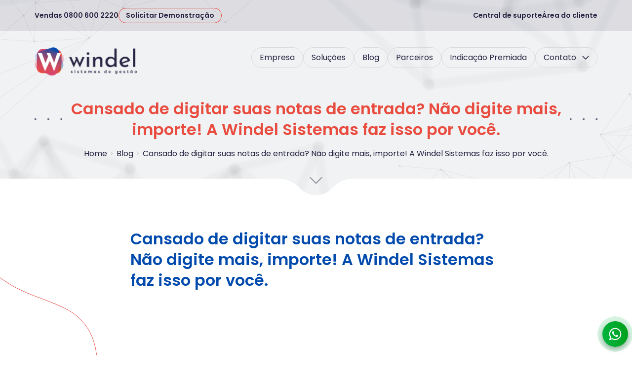

--- FILE ---
content_type: text/html; charset=UTF-8
request_url: https://www.windel.com.br/noticia/cansado-de-digitar-suas-notas-de-entrada-nao-digite-mais-importe-a-windel-sistemas-faz-isso-por-voce
body_size: 17696
content:
<!DOCTYPE html>
<html lang="pt-BR">

<head>
        <script>
        function initElliteLgdp() {
            ElliteLgpdApi.init({
                                    link_politica: "https:\/\/www.windel.com.br\/politica-de-privacidade",
                            });

                    }
    </script>
    <script src="https://lgpd.ellitedigital.com.br/lgpd/v1/lgpd.js?cliente=windel" crossorigin="anonymous" defer onLoad="initElliteLgdp()"></script>

    <meta charset="UTF-8">
    <meta http-equiv="X-UA-Compatible" content="IE=edge">
    <meta name="viewport" content="width=device-width, initial-scale=1.0">
    <meta name="author" content="Agência Ellite Digital">

    
    <link rel="apple-touch-icon" sizes="180x180" href="https://www.windel.com.br/front/images/favicons/apple-touch-icon.png">
    <link rel="icon" type="image/png" sizes="32x32" href="https://www.windel.com.br/front/images/favicons/favicon-32x32.png">
    <link rel="icon" type="image/png" sizes="16x16" href="https://www.windel.com.br/front/images/favicons/favicon-16x16.png">
    <link rel="manifest" href="https://www.windel.com.br/front/images/favicons/site.webmanifest">
    <link rel="mask-icon" href="https://www.windel.com.br/front/images/favicons/safari-pinned-tab.svg" color="#5bbad5">
    <meta name="msapplication-TileColor" content="#da532c">
    <meta name="theme-color" content="#ffffff">

    
    <link rel="preconnect" href="https://fonts.googleapis.com">
    <link rel="preconnect" href="https://fonts.gstatic.com" crossorigin>
    <link
        href="https://fonts.googleapis.com/css2?family=Inter:wght@400;600;700&family=Lora:ital@1&family=Manrope:wght@400;700;800&family=Montserrat:wght@400;700&family=Poppins:wght@400;600&display=swap"
        rel="stylesheet">

    
    <link rel="stylesheet" href="https://cdnjs.cloudflare.com/ajax/libs/Swiper/9.2.0/swiper-bundle.min.css"
        integrity="sha512-Ja1oxinMmERBeokXx+nbQVVXeNX771tnUSWWOK4mGIbDAvMrWcRsiteRyTP2rgdmF8bwjLdEJADIwdMXQA5ccg=="
        crossorigin="anonymous" referrerpolicy="no-referrer" />

    
    <link rel="stylesheet" href="https://cdn.jsdelivr.net/npm/@fancyapps/ui@4.0/dist/fancybox.css" />

    
    <link href="https://cdn.jsdelivr.net/npm/select2@4.1.0-rc.0/dist/css/select2.min.css" rel="stylesheet" />

    
    <link href="https://unpkg.com/aos@2.3.1/dist/aos.css" rel="stylesheet">

    
    <link rel="preload" as="style" href="https://www.windel.com.br/build/assets/bootstrap-699d6f29.css" /><link rel="preload" as="style" href="https://www.windel.com.br/build/assets/main-1d3206e2.css" /><link rel="stylesheet" href="https://www.windel.com.br/build/assets/bootstrap-699d6f29.css" /><link rel="stylesheet" href="https://www.windel.com.br/build/assets/main-1d3206e2.css" />
    <title>
            Cansado de digitar suas notas de entrada? Não digite mais, importe! A Windel Sistemas faz isso por você. |
        Windel Sistemas
</title>


    <meta  property="og:description"  content="Instituída em outubro de 2005, em todo o território brasileiro, a NFe tornou o processo de emissão de notas fiscais mais rápido e menos burocrático para os departamentos fiscais..." >
    <meta  name="description"  content="Instituída em outubro de 2005, em todo o território brasileiro, a NFe tornou o processo de emissão de notas fiscais mais rápido e menos burocrático para os departamentos fiscais..." >
    <meta  name="keywords"  content="windel sistemas, sistemas de gestão, gestão empresarial, organização da sua empresa, blog da windel" >
    <meta  property="og:title"  content="Cansado de digitar suas notas de entrada? Não digite mais, importe! A Windel Sistemas faz isso por você." >
    <meta  property="og:url"  content="https://www.windel.com.br/noticia/cansado-de-digitar-suas-notas-de-entrada-nao-digite-mais-importe-a-windel-sistemas-faz-isso-por-voce" >
    <meta  property="og:type"  content="article" >
    <meta  property="og:image"  content="https://www.windel.com.br/storage/2023/06/29/72119f6b1927f773e839022a588f4b3d4ab3da76.png" >


    <style >[wire\:loading], [wire\:loading\.delay], [wire\:loading\.inline-block], [wire\:loading\.inline], [wire\:loading\.block], [wire\:loading\.flex], [wire\:loading\.table], [wire\:loading\.grid], [wire\:loading\.inline-flex] {display: none;}[wire\:loading\.delay\.shortest], [wire\:loading\.delay\.shorter], [wire\:loading\.delay\.short], [wire\:loading\.delay\.long], [wire\:loading\.delay\.longer], [wire\:loading\.delay\.longest] {display:none;}[wire\:offline] {display: none;}[wire\:dirty]:not(textarea):not(input):not(select) {display: none;}input:-webkit-autofill, select:-webkit-autofill, textarea:-webkit-autofill {animation-duration: 50000s;animation-name: livewireautofill;}@keyframes livewireautofill { from {} }</style>
    <script type="text/plain" data-type="application/javascript" data-ellite-lgpd-categoria="marketing" async data-src="https://www.googletagmanager.com/gtag/js?id=UA-66312431-1"></script>
    <script type="text/plain" data-type="application/javascript" data-ellite-lgpd-categoria="marketing">
        window.dataLayer = window.dataLayer || [];
        function gtag(){dataLayer.push(arguments);}
        gtag('js', new Date());

        gtag('config', 'UA-66312431-1');
    </script>

    <!-- Meta Pixel Code -->
    <script type="text/plain" data-type="application/javascript" data-ellite-lgpd-categoria="marketing">
    !function(f,b,e,v,n,t,s)
    {if(f.fbq)return;n=f.fbq=function(){n.callMethod?
    n.callMethod.apply(n,arguments):n.queue.push(arguments)};
    if(!f._fbq)f._fbq=n;n.push=n;n.loaded=!0;n.version='2.0';
    n.queue=[];t=b.createElement(e);t.async=!0;
    t.src=v;s=b.getElementsByTagName(e)[0];
    s.parentNode.insertBefore(t,s)}(window, document,'script',
    'https://connect.facebook.net/en_US/fbevents.js');
    fbq('init', '125172172529980');
    fbq('track', 'PageView');
    </script>
    <noscript><img height="1" width="1" style="display:none"
            src="https://www.facebook.com/tr?id=125172172529980&ev=PageView&noscript=1" /></noscript>
    <!-- End Meta Pixel Code -->

    
            <!-- Hotjar Tracking Code for https://www.windel.com.br -->
        <script>
            (function(h, o, t, j, a, r) {
                h.hj = h.hj || function() {
                    (h.hj.q = h.hj.q || []).push(arguments)
                };
                h._hjSettings = {
                    hjid: 5249690,
                    hjsv: 6
                };
                a = o.getElementsByTagName('head')[0];
                r = o.createElement('script');
                r.async = 1;
                r.src = t + h._hjSettings.hjid + j + h._hjSettings.hjsv;
                a.appendChild(r);
            })(window, document, 'https://static.hotjar.com/c/hotjar-', '.js?sv=');
        </script>
    </head>

<body class="overflow-x-hidden">
    
        
        <header class="header w-100 position-absolute top-0 start-0 w-100">
        <div class="w-100 bg-custom py-1 d-none d-lg-block">
            <div class="container ">
                <div class="row">
                    <div class="col-6 justify-content-start d-flex align-items-center gap-1">
                                                    <p class="m-0 p-14 p-600 ">Vendas
                                <span class="p-600">
                                    0800 600 2220
                                </span>
                            </p>
                                                <a class="text-decoration-none" href="https://www.windel.com.br/solicite-demonstracao">
                            <button class="p-600 p-14 btn btn-outline-danger rounded-40 text-dark">
                                Solicitar Demonstração
                            </button>
                        </a>
                    </div>
                    <div class="col-6 justify-content-end d-flex align-items-center gap-1">
                        <a href="https://www.windel.com.br/central-de-suporte" class="text-decoration-none text-dark">
                            <p class="m-0 p-14 p-600"><span class="p-600">Central de suporte</span></p>
                        </a>
                        <a href="https://clientes.windel.com.br/login" class="text-decoration-none text-dark">
                            <p class="m-0 p-14 p-600">Área do cliente</p>
                        </a>
                    </div>
                </div>
            </div>
        </div>
        <div class="container py-2">
            <div class="row align-items-center">
                <div class="col-6 d-flex justify-content-start">
                    <a class="d-flex header-logo" href="https://www.windel.com.br" title="Página principal">
                        <img class="w-100 h-100 object-fit-contain" src="https://www.windel.com.br/front/images/logos/logo.svg"
                            alt="Logo Windel Sistemas">
                    </a>
                </div>
                <div class="col-6 d-flex justify-content-end d-none d-lg-flex">
                    <ul class="list-unstyled d-flex gap-1">
                        <li>
                            <a href="https://www.windel.com.br/empresa"
                                class="text-decoration-none p-16 p-400 btn btn-outline-cinza rounded-40 text-black">Empresa</a>
                        </li>
                        <li>
                            <a href="https://www.windel.com.br/solucoes"
                                class="text-decoration-none p-16 p-400 btn btn-outline-cinza rounded-40 text-black">Soluções</a>
                        </li>
                        <li>
                            <a href="https://www.windel.com.br/noticias"
                                class="text-decoration-none p-16 p-400 btn btn-outline-cinza rounded-40 text-black">Blog</a>
                        </li>
                        <li>
                            <a href="https://www.windel.com.br/parceiros"
                                class="text-decoration-none p-16 p-400 btn btn-outline-cinza rounded-40 text-black">Parceiros</a>
                        </li>
                        <li>
                            <a href="https://www.windel.com.br/indique-e-ganhe" class="text-decoration-none p-16 p-400 btn btn-outline-cinza rounded-40 text-black">Indicação Premiada</a>
                        </li>
                        <li>
                            <div class="dropdown">
                                <a href="" type="button" id="dropdownMenuButton1" data-bs-toggle="dropdown"
                                    aria-expanded="false"
                                    class="text-decoration-none p-16 p-400 btn btn-outline-cinza rounded-40 text-black">Contato
                                    <svg class="ms-0-50" width="14" height="8" viewBox="0 0 14 8"
                                        fill="none" xmlns="http://www.w3.org/2000/svg">
                                        <path d="M1 1L7 7L13 1" stroke="#272342" stroke-width="1.5"
                                            stroke-linejoin="round" />
                                    </svg>
                                </a>
                                <ul class="dropdown-menu" aria-labelledby="dropdownMenuButton1">
                                    <li>
                                        <a class="dropdown-item p-16 p-400" href="https://www.windel.com.br/contato">
                                            Fale conosco
                                        </a>
                                    </li>
                                    <li>
                                        <a class="dropdown-item p-16 p-400" href="https://www.windel.com.br/trabalhe-conosco">
                                            Trabalhe conosco
                                        </a>
                                    </li>
                                </ul>
                            </div>
                        </li>
                    </ul>
                </div>

                <div class="col-auto ms-auto">

                    
                    <button class="d-lg-none btn p-0-50 btn-outline-danger" type="button" data-bs-toggle="offcanvas"
                        data-bs-target="#offcanvasHeader" aria-controls="offcanvasHeader">
                        <svg class="w-1-50 h-1-50" xmlns="http://www.w3.org/2000/svg" fill="none"
                            viewBox="0 0 24 24" stroke-width="1.5" stroke="#615E76">
                            <path stroke-linecap="round" stroke-linejoin="round"
                                d="M3.75 6.75h16.5M3.75 12h16.5m-16.5 5.25h16.5" />
                        </svg>
                    </button>

                    <div class="offcanvas offcanvas-start bg-cinza" tabindex="-1" id="offcanvasHeader"
                        aria-labelledby="offcanvasHeaderLabel"
                        style="background-image: url(https://www.windel.com.br/front/images/backgrounds/bg-seja-parceiro.png); background-repeat: no-repeat; background-size: cover;">
                        <div class="offcanvas-header w-100">
                            <button type="button" class="btn-close ms-auto" data-bs-dismiss="offcanvas"
                                data-bs-target="#offcanvasHeader" aria-label="Close"></button>
                        </div>
                        <div class="offcanvas-body">
                            <div class=" d-flex justify-content-center">
                                
                                <ul class="list-unstyled d-block">
                                    <li class="mb-1">
                                        <a href="https://www.windel.com.br/empresa"
                                            class="text-decoration-none text-dark btn btn-outline-danger p-22 p-600 rounded-40">
                                            Empresa
                                        </a>
                                    </li>
                                    <li class="mb-1">
                                        <a href="https://www.windel.com.br/solucoes"
                                            class="text-decoration-none text-dark btn btn-outline-danger p-22 p-600 rounded-40">
                                            Soluções
                                        </a>
                                    </li>
                                    <li class="mb-1">
                                        <a href="https://www.windel.com.br/noticias"
                                            class="text-decoration-none text-dark btn btn-outline-danger p-22 p-600 rounded-40">
                                            Blog
                                        </a>
                                    </li>
                                    <li class="mb-1">
                                        <a href="https://www.windel.com.br/parceiros"
                                            class="text-decoration-none text-dark btn btn-outline-danger p-22 p-600 rounded-40">
                                            Parceiros
                                        </a>
                                    </li>
                                    <li class="mb-1">
                                        <a href="https://www.windel.com.br/contato"
                                            class="text-decoration-none text-dark btn btn-outline-danger p-22 p-600 rounded-40">
                                            Fale conosco
                                        </a>
                                    </li>
                                    <li class="mb-1">
                                        <a href="https://www.windel.com.br/trabalhe-conosco"
                                            class="text-decoration-none text-dark btn btn-outline-danger p-22 p-600 rounded-40">
                                            Trabalhe conosco
                                        </a>
                                    </li>
                                    <li class="mb-1">
                                        <a href="https://www.windel.com.br/solicite-demonstracao"
                                            class="text-decoration-none text-dark btn btn-outline-danger p-22 p-600 rounded-40">
                                            Solicitar demonstração
                                        </a>
                                    </li>
                                    <li class="mb-1">
                                        <a href="https://www.windel.com.br"
                                            class="text-decoration-none text-dark btn btn-outline-danger p-22 p-600 rounded-40">
                                            Área do cliente
                                        </a>
                                    </li>
                                    <li class="mb-1">
                                        <a href="https://www.windel.com.br/central-de-suporte"
                                            class="text-decoration-none text-dark btn btn-outline-danger p-22 p-600 rounded-40">
                                            Central de ajuda
                                        </a>
                                    </li>
                                </ul>
                            </div>
                        </div>
                    </div>
                </div>
            </div>
        </div>
    </header>

            <section
    class="bg-cinza-claro position-relative  overflow-hidden  pt-lg-21 pt-19 pb-4 d-flex justify-content-center">
    <img class="w-100 h-100 top-0 position-absolute object-fit-cover"
        src="https://www.windel.com.br/front/images/backgrounds/breadcrumb.png" alt="Logo Windel Sistemas">
    <div class="container d-flex align-items-center justify-content-center position-absolute 
    z-index-1 top-50">
        <nav aria-label="breadcrumb" class="">
                            <div class="d-none d-lg-block">
                    <h2
                        class="w-100 text-center text-danger h2 p-600 gap-lg-1 gap-0-50 d-flex align-items-center justify-content-center mb-1 p-600 h2">
                        <svg class="me-1" width="98" height="6" viewBox="0 0 98 6" fill="none"
                            xmlns="http://www.w3.org/2000/svg">
                            <rect width="6" height="6" fill="#615E76" />
                            <rect x="46" width="6" height="6" fill="#615E76" />
                            <rect x="92" width="6" height="6" fill="#615E76" />
                        </svg>
                        Cansado de digitar suas notas de entrada? Não digite mais, importe! A Windel Sistemas faz isso por você.
                        <svg class="ms-1" width="98" height="6" viewBox="0 0 98 6" fill="none"
                            xmlns="http://www.w3.org/2000/svg">
                            <rect width="6" height="6" fill="#615E76" />
                            <rect x="46" width="6" height="6" fill="#615E76" />
                            <rect x="92" width="6" height="6" fill="#615E76" />
                        </svg>
                    </h2>
                </div>
                                        <div class="d-lg-none">
                    <h2 class="w-100 m-0 h2 p-600 text-primary text-center">
                        Cansado de digitar suas notas de entrada? Não digite mais, importe! A Windel Sistemas faz isso por você.
                    </h2>
                    <div class="w-100 text-center my-1">
                        <svg class="" width="99" height="6" viewBox="0 0 99 6" fill="none"
                            xmlns="http://www.w3.org/2000/svg">
                            <rect x="0.5" width="6" height="6" fill="#E94B3E" />
                            <rect x="46.5" width="6" height="6" fill="#E94B3E" />
                            <rect x="92.5" width="6" height="6" fill="#E94B3E" />
                        </svg>
                    </div>
                </div>
                        <ul class="breadcrumb mb-3 mb-md-3 mb-lg-1 d-flex justify-content-center">
                                                            <li class="breadcrumb-item">
                            <a class=" p-16 p-400 text-decoration-none text-secondary"
                                href="https://www.windel.com.br">Home</a>
                        </li>
                                                                                <li class="breadcrumb-item">
                            <a class=" p-16 p-400 text-decoration-none text-secondary"
                                href="https://www.windel.com.br/noticias">Blog</a>
                        </li>
                                                                                <li class="breadcrumb-item active p-16 p-400 text-decoration-none text-secondary"
                            aria-current="Cansado de digitar suas notas de entrada? Não digite mais, importe! A Windel Sistemas faz isso por você.">Cansado de digitar suas notas de entrada? Não digite mais, importe! A Windel Sistemas faz isso por você.</li>
                                                </ul>
        </nav>
    </div>
    <div class="position-absolute w-100 z-index-3 d-none d-lg-block">
        <svg class="position-absolute bottom--110" width="100%" height="100" viewBox="0 0 1920 100" fill="none"
            xmlns="http://www.w3.org/2000/svg">
            <path
                d="M0 0H846.645C869.282 0 890.993 8.99277 907 25L912.201 30.201C924.878 42.8781 942.072 50 960 50C977.928 50 995.122 42.8781 1007.8 30.201L1013 25C1029.01 8.99277 1050.72 0 1073.36 0H1920V100H0V0Z"
                fill="white" />
        </svg>
        <div class="position-absolute start-50 translate-middle-x bottom--40">
            <a href="#solucoes" class="arrow">
                <svg width="26" height="24" viewBox="0 0 26 24" fill="none"
                    xmlns="http://www.w3.org/2000/svg">
                    <g opacity="0.5">
                        <path d="M1 6L13 18L25 6" stroke="#272342" stroke-width="2" stroke-linejoin="round" />
                    </g>
                </svg>
            </a>
        </div>
    </div>
</section>
        <main id="blog" class="overflow-hidden">
        <section id="solucoes" class="py-2 py-lg-4">
            <svg class="position-absolute start-0 top-35 d-none d-lg-block" width="197" height="506" viewBox="0 0 197 506"
                fill="none" xmlns="http://www.w3.org/2000/svg">
                <path
                    d="M-36.8316 504.942C-76.3479 509.192 -118.828 485.113 -148.88 456.057C-179.428 427 -197.299 393.214 -221.134 358.437C-245.218 323.412 -274.767 286.9 -286.169 239.69C-297.322 192.728 -290.078 134.82 -260.473 84.8498C-230.37 34.8795 -178.156 -7.4012 -130.199 2.7571C-82.2424 12.4184 -39.2893 74.2706 12.8764 108.532C64.7938 142.545 125.178 148.719 160.446 181.5C195.714 214.281 205.617 273.421 187.197 320.153C168.777 366.885 122.283 400.961 80.7601 434.537C39.2369 468.113 2.68466 500.692 -36.8316 504.942Z"
                    stroke="#E94B3E" />
            </svg>
            <svg class="position-absolute end-0 top-150 translate-middle-y d-none d-lg-block" width="200" height="512"
                viewBox="0 0 200 512" fill="none" xmlns="http://www.w3.org/2000/svg">
                <path
                    d="M338.126 9.41452C374.473 25.492 399.223 67.5848 410.72 107.774C422.647 148.212 421.231 186.408 424.485 228.443C427.829 270.817 435.163 317.212 421.432 363.798C407.61 410.045 372.382 456.572 321.759 485.045C270.704 513.27 204.345 523.779 167.892 491.003C131.191 458.658 124.919 383.616 96.8726 327.861C68.9173 272.447 19.7097 236.907 5.55746 190.884C-8.59481 144.861 12.3991 88.6932 51.7174 57.4318C91.0356 26.1705 148.338 19.9066 201.086 11.5907C253.834 3.27477 301.779 -6.66298 338.126 9.41452Z"
                    stroke="#E94B3E" />
            </svg>
            <div class="container position-relative" data-aos="fade-up-left">
                <div class="row gy-2 justify-content-center text-center text-lg-start">
                    <div class="col-12 col-lg-8">
                        <div class="mb-1 w-100 text-lg-start text-center">
                            <h1 class="h2 p-600 text-primary fw-bold mb-0">
                                Cansado de digitar suas notas de entrada? Não digite mais, importe! A Windel Sistemas faz isso por você.
                            </h1>
                        </div>
                        <div class="ratio ratio-16x9">
                            <div class="gallery-swiper overflow-hidden rounded-3" data-aos="zoom-in">
    <div class="swiper-wrapper">

        
                    <a href="https://www.windel.com.br/storage/2023/06/29/72119f6b1927f773e839022a588f4b3d4ab3da76.png" data-fancybox="gallery" class="d-block swiper-slide">
                <img class="w-100 h-100 object-fit-cover rounded-3" data-src="https://www.windel.com.br/storage/2023/06/29/72119f6b1927f773e839022a588f4b3d4ab3da76.png">
                <div class="loader position-absolute top-0 start-0 w-100 h-100 d-flex flex-column align-items-center justify-content-center">
                    <div class="spinner-border fs-4 text-secondary"></div>
                    <span class="fw-normal text-secondary">
                        Carregando imagem...
                    </span>
                </div>
            </a>
        
    </div>
    <div class="swiper-pagination h-auto"></div>
</div>
                        </div>
                    </div>
                    <div class="col-12 col-lg-8">
                                                    <small class="text-muted mb-1 d-block">
                                Data: 27/02/2018
                            </small>
                                                <div class="editor-texto">
                            <div class="text-dark p-16 p-400">
                                <p>
	</p>
<p>
	&nbsp;</p>
<p>
	Institu&iacute;da em outubro de 2005, em todo o territ&oacute;rio brasileiro, a NFe tornou o processo de emiss&atilde;o de notas fiscais mais r&aacute;pido e menos burocr&aacute;tico para os departamentos fiscais das empresas, ela fica armazenada eletronicamente, em formato XML, e sua validade &eacute; garantida por meio de assinatura digital.</p>
<p>
	<span style="font-size:16px;"><strong>A Nota Fiscal eletr&ocirc;nica (NFe) e o XML</strong></span></p>
<p>
	O arquivo XML &eacute; a vers&atilde;o digital da nota fiscal e obedece a um padr&atilde;o. Normalmente, ap&oacute;s a emiss&atilde;o e a valida&ccedil;&atilde;o da NFe, o emissor disponibiliza em seu site ou envia para o e-mail do comprador a nota fiscal nos formatos PDF e XML. Alguns sistemas permitem fazer esse envio de forma totalmente autom&aacute;tica, lembrando que apenas o envio do arquivo XML &eacute; obrigat&oacute;rio.</p>
<p>
	Diferentemente do DANFe, o XML deve ser guardado eletronicamente, tanto pelo fornecedor quanto pelo comprador, pelo per&iacute;odo de 5 anos. O arquivo &eacute; necess&aacute;rio no caso da troca de um produto ou quando solicitado pela Receita Federal, podendo gerar multas para aqueles que o perderem.</p>
<p>
	Para visualizar um arquivo XML &eacute; necess&aacute;rio utilizar programas espec&iacute;ficos. Veja as informa&ccedil;&otilde;es presentes no arquivo XML:</p>
<p>
	&bull; <strong>Dados da NFe</strong>: n&uacute;mero, modelo e s&eacute;rie da nota fiscal, al&eacute;m de datas de emiss&atilde;o, sa&iacute;da/entrada e valor total</p>
<p>
	&bull; <strong>Dados do emitente e do destinat&aacute;rio</strong>: raz&otilde;es sociais, endere&ccedil;os, CNPJs e inscri&ccedil;&otilde;es municipais e estaduais. Quando o destinat&aacute;rio &eacute; pessoa f&iacute;sica, &eacute; informado o nome completo e CPF</p>
<p>
	&bull; <strong>Dados dos produtos ou servi&ccedil;os</strong>: informando a descri&ccedil;&atilde;o dos itens, quantidades e valores</p>
<p>
	&bull; <strong>Dados do ICMS</strong>: base de c&aacute;lculo e valores dos produtos, fretes, seguros, PIS, IPI e Cofins</p>
<p>
	&bull; <strong>Dados do transporte</strong>: dados do transportador, do ve&iacute;culo e volume transportado</p>
<p>
	&bull; <strong>Informa&ccedil;&otilde;es adicionais</strong>: com informa&ccedil;&otilde;es complementares de acordo com interesses do contribuinte</p>
<p>
	<span style="font-size:16px;"><strong>Como a Windel pode reduzir o trabalho de entrada de notas de compra</strong></span></p>
<p>
	O Sistema Windel foi desenvolvido para auxiliar as empresas tanto nas necessidades operacionais quanto gerenciais. A quest&atilde;o operacional contempla emiss&atilde;o de documentos fiscais, controles financeiros, controle de caixa, controle de estoque, manufatura, e controle de COMPRAS.</p>
<p>
	E &eacute; neste controle de compras que o m&oacute;dulo complementar IMPORTADOR XML pode lhe ajudar muito.<br />
	Para dar entrada nas compras da sua empresa, &eacute; preciso digitar a nota fiscal de compra para que os produtos comprados sejam devidamente cadastrados e inclusos no seu estoque. &Eacute; um processo bastante trabalhoso e demorado e que d&aacute; margem a erro humano.</p>
<p>
	Pensando nos nossos clientes, criamos uma outra forma de dar entrada nas suas compras, a importa&ccedil;&atilde;o do xml que &eacute; realizada de forma r&aacute;pida e simples, evitando digita&ccedil;&otilde;es e erros.</p>
<p>
	<strong>Quer conhecer mais esta ferramenta Windel? Entre em contato conosco!</strong></p>
<p>
	<strong>0800 600 2220&nbsp;</strong><br />
	<strong>comercial@windel.com.br</strong></p>

                            </div>
                        </div>
                    </div>
                    <div class="col-12 col-lg-8">
                        <div class="d-flex flex-column flex-lg-row gap-0-50 align-items-center flex-wrap mb-2">
                            <span>
                                Compartilhe:
                            </span>
                            <div class="d-flex gap-0-50 align-items-center">
                                <a class="d-flex btn btn-outline-cinza p-0-50" title="Compartilhe no WhatsApp"
                                    href="https://api.whatsapp.com/send?text=https://www.windel.com.br/noticia/cansado-de-digitar-suas-notas-de-entrada-nao-digite-mais-importe-a-windel-sistemas-faz-isso-por-voce"
                                    target="_blank" aria-label="Whatsapp">
                                    <svg class="w-1-25 h-1-25" id="whatsapp" width="1.25em" height="1.25em"
                                        viewBox="0 0 256 256" fill="#E94B3E" xmlns="http://www.w3.org/2000/svg">
                                        <path
                                            d="M207.15 47.8406C186.013 26.6531 157.864 15 127.95 15C66.2031 15 15.9585 65.2446 15.9585 126.991C15.9585 146.716 21.104 165.986 30.8906 182.987L15 241L74.3754 225.412C90.7201 234.341 109.133 239.033 127.899 239.033H127.95C189.646 239.033 241 188.788 241 127.042C241 97.1268 228.287 69.0281 207.15 47.8406V47.8406ZM127.95 220.166C111.201 220.166 94.8062 215.676 80.5299 207.201L77.15 205.183L41.9384 214.415L51.3214 180.061L49.1018 176.529C39.7692 161.698 34.8759 144.597 34.8759 126.991C34.8759 75.6871 76.6455 33.9174 128 33.9174C152.87 33.9174 176.227 43.6031 193.782 61.2089C211.337 78.8147 222.133 102.171 222.083 127.042C222.083 178.396 179.254 220.166 127.95 220.166V220.166ZM179.001 150.449C176.227 149.036 162.455 142.276 159.882 141.368C157.309 140.41 155.443 139.956 153.576 142.781C151.71 145.606 146.362 151.861 144.698 153.778C143.083 155.645 141.419 155.897 138.644 154.484C122.199 146.262 111.403 139.804 100.557 121.19C97.6817 116.246 103.433 116.599 108.78 105.904C109.688 104.038 109.234 102.424 108.528 101.011C107.821 99.5987 102.222 85.8268 99.9013 80.2272C97.6312 74.779 95.3107 75.5357 93.5955 75.4348C91.9812 75.3339 90.1147 75.3339 88.2482 75.3339C86.3817 75.3339 83.3549 76.0402 80.7821 78.8147C78.2094 81.6397 70.9955 88.3996 70.9955 102.171C70.9955 115.943 81.0344 129.261 82.3964 131.128C83.8089 132.994 102.121 161.244 130.22 173.402C147.977 181.07 154.938 181.725 163.817 180.414C169.215 179.607 180.363 173.654 182.684 167.096C185.004 160.538 185.004 154.938 184.298 153.778C183.642 152.517 181.776 151.811 179.001 150.449Z" />
                                    </svg>
                                </a>
                                <a class="d-flex btn btn-outline-cinza p-0-50" title="Compartilhe no Facebook"
                                    href="https://www.facebook.com/sharer/sharer.php?u=https://www.windel.com.br/noticia/cansado-de-digitar-suas-notas-de-entrada-nao-digite-mais-importe-a-windel-sistemas-faz-isso-por-voce"
                                    target="_blank" aria-label="Facebook ">
                                    <svg class="w-1-25 h-1-25" id="facebook_f" width="1.25em" height="1.25em"
                                        viewBox="0 0 256 256" fill="#E94B3E" xmlns="http://www.w3.org/2000/svg">
                                        <path
                                            d="M181.005 142.188L187.332 101.106H147.776V74.4466C147.776 63.2075 153.301 52.2521 171.017 52.2521H189V17.2754C189 17.2754 172.681 14.5 157.079 14.5C124.503 14.5 103.21 34.1763 103.21 69.7958V101.106H67V142.188H103.21V241.5H147.776V142.188H181.005Z" />
                                    </svg>
                                </a>
                            </div>
                        </div>
                        <div class="d-flex gap-1 align-items-center flex-wrap flex-column-reverse flex-lg-row">
                            <a href="https://www.windel.com.br/noticias" class="btn btn-outline-danger w-max mt-1 mt-sm-0">Voltar</a>
                                                    </div>
                    </div>

                    <div class="col-12 mt-4">
                        <h2 class="p-600 h2 w-100 text-center gap-1 d-flex align-items-center justify-content-center mb-2">
                            <svg class="me-1" width="99" height="6" viewBox="0 0 99 6" fill="none"
                                xmlns="http://www.w3.org/2000/svg">
                                <rect x="0.5" width="6" height="6" fill="#E94B3E" />
                                <rect x="46.5" width="6" height="6" fill="#E94B3E" />
                                <rect x="92.5" width="6" height="6" fill="#E94B3E" />
                            </svg>
                            Mais notícias
                            <svg class="ms-1" width="99" height="6" viewBox="0 0 99 6" fill="none"
                                xmlns="http://www.w3.org/2000/svg">
                                <rect x="0.5" width="6" height="6" fill="#E94B3E" />
                                <rect x="46.5" width="6" height="6" fill="#E94B3E" />
                                <rect x="92.5" width="6" height="6" fill="#E94B3E" />
                            </svg>
                        </h2>
                    </div>
                </div>
            </div>
            <div class="container position-relative">
                <div class="row">
                    <div class="col-lg-12 d-flex m-auto">
                        <div class="swiper blog-detalhe-swiper w-100">
                            <div class="swiper-wrapper">

                                                                    <div class="swiper-slide" data-aos="zoom-in-left">
                                        <div class="ratio ratio-1x1">
                                            <a href="https://www.windel.com.br/noticia/a-solucao-de-nfc-e-da-windel-ja-esta-disponivel-entre-em-contato-e-solicite-uma-demonstracao">
                                                <img class="w-100 h-100 object-fit-cover rounded-40-topp"
                                                    src="https://www.windel.com.br/front/images/imagem-padrao.png"
                                                    alt="Logo Windel Sistemas">
                                            </a>
                                        </div>
                                        <div
                                            class="bg-cinza-claro p-1 p-lg-2 rounded-40-bottomm text-lg-start text-center">
                                            <p class="p-16 p-400 text-dark">12/08/2015</p>
                                            <h2 class="text-dark h2 p-600">A solução de NFC-e da Windel já está disponivel, entre em contato e solicite uma demonstração</h2>
                                            <p class="p-16 p-400 text-dark pt-1">
                                                NFC-e: O fim das Impressoras Fiscais?

	O projeto da Nota Fiscal Eletrônica para Consumidor Final (NFC-e) nasceu da premissa desta evolução incontestável e, atualmente, passou da fase de ser...
                                            </p>
                                            <a href="https://www.windel.com.br/noticia/a-solucao-de-nfc-e-da-windel-ja-esta-disponivel-entre-em-contato-e-solicite-uma-demonstracao" class="text-decoration-none">
                                                <button
                                                    class="btn btn-outline-danger rounded-40 mt-2 p-16 p-400 text-dark">Ver
                                                    mais</button>
                                            </a>
                                        </div>
                                    </div>
                                                                    <div class="swiper-slide" data-aos="zoom-in-left">
                                        <div class="ratio ratio-1x1">
                                            <a href="https://www.windel.com.br/noticia/sefaz-amplia-controle-eletronico-das-operacoes-entre-os-estados-de-sp-rs-ba-e-sc">
                                                <img class="w-100 h-100 object-fit-cover rounded-40-topp"
                                                    src="https://www.windel.com.br/front/images/imagem-padrao.png"
                                                    alt="Logo Windel Sistemas">
                                            </a>
                                        </div>
                                        <div
                                            class="bg-cinza-claro p-1 p-lg-2 rounded-40-bottomm text-lg-start text-center">
                                            <p class="p-16 p-400 text-dark">09/08/2015</p>
                                            <h2 class="text-dark h2 p-600">Sefaz amplia controle eletrônico das operações entre os estados de SP, RS, BA e SC</h2>
                                            <p class="p-16 p-400 text-dark pt-1">
                                                A Secretaria da Fazenda (Sefaz), por meio da Receita Estadual, informa que nas operações de circulação de mercadorias realizadas entre os estados do Rio Grande do Sul, São Paulo e Bahia será...
                                            </p>
                                            <a href="https://www.windel.com.br/noticia/sefaz-amplia-controle-eletronico-das-operacoes-entre-os-estados-de-sp-rs-ba-e-sc" class="text-decoration-none">
                                                <button
                                                    class="btn btn-outline-danger rounded-40 mt-2 p-16 p-400 text-dark">Ver
                                                    mais</button>
                                            </a>
                                        </div>
                                    </div>
                                                                    <div class="swiper-slide" data-aos="zoom-in-left">
                                        <div class="ratio ratio-1x1">
                                            <a href="https://www.windel.com.br/noticia/3000-clientes-ativos">
                                                <img class="w-100 h-100 object-fit-cover rounded-40-topp"
                                                    src="https://www.windel.com.br/front/images/imagem-padrao.png"
                                                    alt="Logo Windel Sistemas">
                                            </a>
                                        </div>
                                        <div
                                            class="bg-cinza-claro p-1 p-lg-2 rounded-40-bottomm text-lg-start text-center">
                                            <p class="p-16 p-400 text-dark">06/08/2015</p>
                                            <h2 class="text-dark h2 p-600">3000 Clientes Ativos</h2>
                                            <p class="p-16 p-400 text-dark pt-1">
                                                Agradecemos a nossos clientes, colaboradores e parceiros a conquista de mais de 3.000 clientes ativos em nossa carteira!

	São mais de 6.000 pessoas usando diariamente o sistema Windel para...
                                            </p>
                                            <a href="https://www.windel.com.br/noticia/3000-clientes-ativos" class="text-decoration-none">
                                                <button
                                                    class="btn btn-outline-danger rounded-40 mt-2 p-16 p-400 text-dark">Ver
                                                    mais</button>
                                            </a>
                                        </div>
                                    </div>
                                                                    <div class="swiper-slide" data-aos="zoom-in-left">
                                        <div class="ratio ratio-1x1">
                                            <a href="https://www.windel.com.br/noticia/nota-fiscal-eletronica-transforme-uma-intimacao-na-solucao-dos-seus-problemas">
                                                <img class="w-100 h-100 object-fit-cover rounded-40-topp"
                                                    src="https://www.windel.com.br/front/images/imagem-padrao.png"
                                                    alt="Logo Windel Sistemas">
                                            </a>
                                        </div>
                                        <div
                                            class="bg-cinza-claro p-1 p-lg-2 rounded-40-bottomm text-lg-start text-center">
                                            <p class="p-16 p-400 text-dark">10/08/2015</p>
                                            <h2 class="text-dark h2 p-600">Nota Fiscal Eletrônica: Transforme uma intimação na solução dos seus problemas!</h2>
                                            <p class="p-16 p-400 text-dark pt-1">
                                                Você pode transformar esta intimação na solução dos seus problemas se optar por um sistema de gestão integrada que vai agilizar o seu dia a dia e reduzir seus custos.

	Veja as vantagens...
                                            </p>
                                            <a href="https://www.windel.com.br/noticia/nota-fiscal-eletronica-transforme-uma-intimacao-na-solucao-dos-seus-problemas" class="text-decoration-none">
                                                <button
                                                    class="btn btn-outline-danger rounded-40 mt-2 p-16 p-400 text-dark">Ver
                                                    mais</button>
                                            </a>
                                        </div>
                                    </div>
                                                                    <div class="swiper-slide" data-aos="zoom-in-left">
                                        <div class="ratio ratio-1x1">
                                            <a href="https://www.windel.com.br/noticia/ja-estamos-preparados-para-o-bloco-k-e-voce">
                                                <img class="w-100 h-100 object-fit-cover rounded-40-topp"
                                                    src="https://www.windel.com.br/front/images/imagem-padrao.png"
                                                    alt="Logo Windel Sistemas">
                                            </a>
                                        </div>
                                        <div
                                            class="bg-cinza-claro p-1 p-lg-2 rounded-40-bottomm text-lg-start text-center">
                                            <p class="p-16 p-400 text-dark">20/08/2015</p>
                                            <h2 class="text-dark h2 p-600">Já estamos preparados para o Bloco K e você?</h2>
                                            <p class="p-16 p-400 text-dark pt-1">
                                                A Windel Sistemas trabalha de forma integrada com seus clientes e respectivos contadores, fazemos a integração entre os sistemas de gestão e contábil facilitando as rotinas de...
                                            </p>
                                            <a href="https://www.windel.com.br/noticia/ja-estamos-preparados-para-o-bloco-k-e-voce" class="text-decoration-none">
                                                <button
                                                    class="btn btn-outline-danger rounded-40 mt-2 p-16 p-400 text-dark">Ver
                                                    mais</button>
                                            </a>
                                        </div>
                                    </div>
                                                                    <div class="swiper-slide" data-aos="zoom-in-left">
                                        <div class="ratio ratio-1x1">
                                            <a href="https://www.windel.com.br/noticia/contador-venha-visitar-nosso-stand-na-convencao-de-contabilidade-de-sc">
                                                <img class="w-100 h-100 object-fit-cover rounded-40-topp"
                                                    src="https://www.windel.com.br/front/images/imagem-padrao.png"
                                                    alt="Logo Windel Sistemas">
                                            </a>
                                        </div>
                                        <div
                                            class="bg-cinza-claro p-1 p-lg-2 rounded-40-bottomm text-lg-start text-center">
                                            <p class="p-16 p-400 text-dark">02/10/2015</p>
                                            <h2 class="text-dark h2 p-600">Contador, venha visitar nosso stand na Convenção de Contabilidade de SC</h2>
                                            <p class="p-16 p-400 text-dark pt-1">
                                                De 14 a 16 de outubro de 2015 estaremos recebendo nossos parceiros contadores na XXIX CONTESC - Convenção de Contabilidade de SC para conversar e demonstrar nossas soluções em...
                                            </p>
                                            <a href="https://www.windel.com.br/noticia/contador-venha-visitar-nosso-stand-na-convencao-de-contabilidade-de-sc" class="text-decoration-none">
                                                <button
                                                    class="btn btn-outline-danger rounded-40 mt-2 p-16 p-400 text-dark">Ver
                                                    mais</button>
                                            </a>
                                        </div>
                                    </div>
                                                                    <div class="swiper-slide" data-aos="zoom-in-left">
                                        <div class="ratio ratio-1x1">
                                            <a href="https://www.windel.com.br/noticia/participacao-da-windel-sistemas-na-xv-convencao-de-contabilidade-do-rio-grande-do-sul">
                                                <img class="w-100 h-100 object-fit-cover rounded-40-topp"
                                                    src="https://www.windel.com.br/storage/2023/06/29/8fb85a0febe6e191c158df2cac6e4398aca80d7d.bin"
                                                    alt="Logo Windel Sistemas">
                                            </a>
                                        </div>
                                        <div
                                            class="bg-cinza-claro p-1 p-lg-2 rounded-40-bottomm text-lg-start text-center">
                                            <p class="p-16 p-400 text-dark">28/08/2015</p>
                                            <h2 class="text-dark h2 p-600">Participação da Windel Sistemas na XV Convenção de Contabilidade do Rio Grande do Sul!</h2>
                                            <p class="p-16 p-400 text-dark pt-1">
                                                Participação da Windel Sistemas na XV Convenção de Contabilidade do Rio Grande do Sul!
	Evento realizado de 26 a 28 de agosto de 2015, no Fundaparque em Bento...
                                            </p>
                                            <a href="https://www.windel.com.br/noticia/participacao-da-windel-sistemas-na-xv-convencao-de-contabilidade-do-rio-grande-do-sul" class="text-decoration-none">
                                                <button
                                                    class="btn btn-outline-danger rounded-40 mt-2 p-16 p-400 text-dark">Ver
                                                    mais</button>
                                            </a>
                                        </div>
                                    </div>
                                                                    <div class="swiper-slide" data-aos="zoom-in-left">
                                        <div class="ratio ratio-1x1">
                                            <a href="https://www.windel.com.br/noticia/windel-sistemas-na-xxix-convencao-da-contabilidade-do-estado-de-santa-catarina">
                                                <img class="w-100 h-100 object-fit-cover rounded-40-topp"
                                                    src="https://www.windel.com.br/storage/2023/06/29/c127925f292fb9e567b787f9bb5e178743c6fe80.bin"
                                                    alt="Logo Windel Sistemas">
                                            </a>
                                        </div>
                                        <div
                                            class="bg-cinza-claro p-1 p-lg-2 rounded-40-bottomm text-lg-start text-center">
                                            <p class="p-16 p-400 text-dark">19/10/2015</p>
                                            <h2 class="text-dark h2 p-600">Windel Sistemas na XXIX Convenção da Contabilidade do Estado de Santa Catarina!</h2>
                                            <p class="p-16 p-400 text-dark pt-1">
                                                A Windel Sistemas marcou presença na XXIX Convenção da Contabilidade do Estado de Santa Catarina!
	O evento foi realizado de 14 a 16 de outubro de 2015, no Centro Sul em...
                                            </p>
                                            <a href="https://www.windel.com.br/noticia/windel-sistemas-na-xxix-convencao-da-contabilidade-do-estado-de-santa-catarina" class="text-decoration-none">
                                                <button
                                                    class="btn btn-outline-danger rounded-40 mt-2 p-16 p-400 text-dark">Ver
                                                    mais</button>
                                            </a>
                                        </div>
                                    </div>
                                                                    <div class="swiper-slide" data-aos="zoom-in-left">
                                        <div class="ratio ratio-1x1">
                                            <a href="https://www.windel.com.br/noticia/a-windel-sistemas-estava-presente-no-3-egescon">
                                                <img class="w-100 h-100 object-fit-cover rounded-40-topp"
                                                    src="https://www.windel.com.br/storage/2023/06/29/588194134bda86e3d68e9119eea8a9fd608680e7.bin"
                                                    alt="Logo Windel Sistemas">
                                            </a>
                                        </div>
                                        <div
                                            class="bg-cinza-claro p-1 p-lg-2 rounded-40-bottomm text-lg-start text-center">
                                            <p class="p-16 p-400 text-dark">26/10/2015</p>
                                            <h2 class="text-dark h2 p-600">A Windel Sistemas estava presente no 3° EGESCON</h2>
                                            <p class="p-16 p-400 text-dark pt-1">
                                                3º Encontro Gaúcho das Empresas de Serviços Contábeis, realizado nos dia 22 e 23 de outubro de 2015 na sede da Sogipa em Porto Alegre.
	A Windel Sistemas estava...
                                            </p>
                                            <a href="https://www.windel.com.br/noticia/a-windel-sistemas-estava-presente-no-3-egescon" class="text-decoration-none">
                                                <button
                                                    class="btn btn-outline-danger rounded-40 mt-2 p-16 p-400 text-dark">Ver
                                                    mais</button>
                                            </a>
                                        </div>
                                    </div>
                                                                    <div class="swiper-slide" data-aos="zoom-in-left">
                                        <div class="ratio ratio-1x1">
                                            <a href="https://www.windel.com.br/noticia/a-windel-sistemas-deseja-a-voce-um-feliz-natal">
                                                <img class="w-100 h-100 object-fit-cover rounded-40-topp"
                                                    src="https://www.windel.com.br/storage/2023/06/29/ee5dc7f8448e36c357b9f9c3d6ab0b5bd04d12cf.bin"
                                                    alt="Logo Windel Sistemas">
                                            </a>
                                        </div>
                                        <div
                                            class="bg-cinza-claro p-1 p-lg-2 rounded-40-bottomm text-lg-start text-center">
                                            <p class="p-16 p-400 text-dark">16/12/2015</p>
                                            <h2 class="text-dark h2 p-600">A Windel Sistemas deseja a você um Feliz Natal!</h2>
                                            <p class="p-16 p-400 text-dark pt-1">
                                                A Windel Sistemas deseja que o seu Natal seja repleto de amor, sa&amp;uacute;de, alegria, paz e prosperidade!&amp;nbsp;
                                            </p>
                                            <a href="https://www.windel.com.br/noticia/a-windel-sistemas-deseja-a-voce-um-feliz-natal" class="text-decoration-none">
                                                <button
                                                    class="btn btn-outline-danger rounded-40 mt-2 p-16 p-400 text-dark">Ver
                                                    mais</button>
                                            </a>
                                        </div>
                                    </div>
                                                                    <div class="swiper-slide" data-aos="zoom-in-left">
                                        <div class="ratio ratio-1x1">
                                            <a href="https://www.windel.com.br/noticia/feliz-ano-novo">
                                                <img class="w-100 h-100 object-fit-cover rounded-40-topp"
                                                    src="https://www.windel.com.br/storage/2023/06/29/09841a093fe42d5a67e341ba03af4c5a5d2e962d.bin"
                                                    alt="Logo Windel Sistemas">
                                            </a>
                                        </div>
                                        <div
                                            class="bg-cinza-claro p-1 p-lg-2 rounded-40-bottomm text-lg-start text-center">
                                            <p class="p-16 p-400 text-dark">30/12/2015</p>
                                            <h2 class="text-dark h2 p-600">Feliz Ano Novo!</h2>
                                            <p class="p-16 p-400 text-dark pt-1">
                                                A equipe Windel Sistemas deseja que o seu 2016 seja repleto de luz, sucesso e realizações!

	Feliz Ano Novo a você, que acredita no nosso trabalho e contrubui diariamente para que possamos ir...
                                            </p>
                                            <a href="https://www.windel.com.br/noticia/feliz-ano-novo" class="text-decoration-none">
                                                <button
                                                    class="btn btn-outline-danger rounded-40 mt-2 p-16 p-400 text-dark">Ver
                                                    mais</button>
                                            </a>
                                        </div>
                                    </div>
                                                                    <div class="swiper-slide" data-aos="zoom-in-left">
                                        <div class="ratio ratio-1x1">
                                            <a href="https://www.windel.com.br/noticia/parabens-pelo-seu-dia-empresario-contabil">
                                                <img class="w-100 h-100 object-fit-cover rounded-40-topp"
                                                    src="https://www.windel.com.br/storage/2023/06/29/993541cfd71f135067c63ee0f748280812a60674.bin"
                                                    alt="Logo Windel Sistemas">
                                            </a>
                                        </div>
                                        <div
                                            class="bg-cinza-claro p-1 p-lg-2 rounded-40-bottomm text-lg-start text-center">
                                            <p class="p-16 p-400 text-dark">12/01/2016</p>
                                            <h2 class="text-dark h2 p-600">Parabéns pelo seu dia, empresário contábil!</h2>
                                            <p class="p-16 p-400 text-dark pt-1">
                                                A Windel Sistemas parabeniza todos os empres&amp;aacute;rios cont&amp;aacute;beis por esta data t&amp;atilde;o especial.

	Agradecemos por todos os anos de parceria!
                                            </p>
                                            <a href="https://www.windel.com.br/noticia/parabens-pelo-seu-dia-empresario-contabil" class="text-decoration-none">
                                                <button
                                                    class="btn btn-outline-danger rounded-40 mt-2 p-16 p-400 text-dark">Ver
                                                    mais</button>
                                            </a>
                                        </div>
                                    </div>
                                
                            </div>
                            <div class="swiper-button-prev rounded-circle bg-danger w-35 h-35 start-0 top-50">
                                <svg width="40" height="40" viewBox="0 0 40 40" fill="none"
                                    xmlns="http://www.w3.org/2000/svg">
                                    <path d="M24 12L16 20L24 28" stroke="white" stroke-width="1.5"
                                        stroke-linejoin="round" />
                                </svg>
                            </div>
                            <div class="swiper-button-next rounded-circle bg-danger w-35 h-35 end-0 top-50">
                                <svg width="40" height="40" viewBox="0 0 40 40" fill="none"
                                    xmlns="http://www.w3.org/2000/svg">
                                    <path d="M16 28L24 20L16 12" stroke="white" stroke-width="1.5"
                                        stroke-linejoin="round" />
                                </svg>
                            </div>
                        </div>
                    </div>
                </div>
            </div>
        </section>
    </main>
<footer id="footer" class="overflow-hidden bg-cinza-claro position-relative" data-aos="fade-down">
    <div class="container">
        <div class="row gy-2 gy-lg-0 text-center text-lg-start align-items-center justify-content-between pt-lg-3 pt-4">
            <div class="col-12 d-flex justify-content-center justify-content-lg-start">
                <a href="https://www.windel.com.br" class="d-block logo mb-lg-3">
                    <img class="object-fit-contain w-100 h-100" src="https://www.windel.com.br/front/images/logos/logo.svg"
                        title="Página principal" alt="Logo Windel Sistemas">
                </a>
            </div>
        </div>
        <div class="row justify-content-between gy-lg-0 h-100 w-100 pb-2 d-flex m-auto">
            <div class="col-lg-2 d-flex align-items-start justify-content-center justify-content-lg-start flex-column">
                <p class="p-22 p-600 w-100 text-lg-start text-center mt-2 mt-lg-0">
                    Menu
                </p>
                <ul class="list-unstyled text-lg-start text-center w-100">
                    <li>
                        <a href="https://www.windel.com.br/empresa" class="text-decoration-none">
                            Empresa
                        </a>
                    </li>
                    <li>
                        <a href="https://www.windel.com.br/solucoes" class="text-decoration-none">
                            Soluções
                        </a>
                    </li>
                    <li>
                        <a href="https://www.windel.com.br/noticias" class="text-decoration-none">
                            Blog
                        </a>
                    </li>
                    <li>
                        <a href="https://www.windel.com.br/parceiros" class="text-decoration-none">
                            Parceiros
                        </a>
                    </li>
                    <li>
                        <a href="https://www.windel.com.br/contato" class="text-decoration-none">
                            Fale conosco
                        </a>
                    </li>
                    <li>
                        <a href="https://www.windel.com.br/trabalhe-conosco" class="text-decoration-none">
                            Trabalhe conosco
                        </a>
                    </li>
                </ul>
            </div>
            <div class="col-lg-3 d-flex align-items-start justify-content-center justify-content-lg-start flex-column">
                <p class="p-22 p-600 w-100 text-lg-start text-center">Contatos</p>
    <ul class="list-unstyled text-lg-start text-center w-100">
                    <li>
                <a href="mailto:comercial@windel.com.br" class="text-decoration-none">
                    comercial@windel.com.br
                </a>
            </li>
        
                    <li>
                <a href="tel:+08006002220" class="text-decoration-none">
                    0800 600 2220
                </a>
            </li>
            </ul>
            </div>
            <div class="col-lg-3 d-flex align-items-start justify-content-center justify-content-lg-start flex-column">
                <p class="p-22 p-600 w-100 text-lg-start text-center">Endereço</p>
    <div class="mt-1 mt-lg-0 w-100">
        <ul class="list-unstyled text-lg-start text-center w-100">
                            <li>
                    <a  href="https://goo.gl/maps/jN1U6G73bAAZknsD6" target="_blank"                         class="text-decoration-none">
                        R. Visc. de Pelotas, 361 - Centro - Caxias do Sul - RS - Brasil
95020-180
                    </a>
                </li>
                    </ul>
    </div>
            </div>
            <div class="col-lg-3 d-flex align-items-start justify-content-center justify-content-lg-start flex-column">
                <p class="p-22 p-600 w-100 text-lg-start text-center mt-1 mt-lg-0">Redes sociais</p>
                <ul class="list-unstyled w-100 text-lg-start text-center">
                    <li>
                <a href="https://www.facebook.com/windelsistemas" class="text-decoration-none" target="_blank" rel="noopener nofollow noreferer noreferrer">
                    <img src="https://www.windel.com.br/front/images/icons/facebook.svg" width="18px">
                    /windelsistemas
                </a>
            </li>
                    <li>
                <a href="http://www.instagram.com/windelsistemas" class="text-decoration-none" target="_blank" rel="noopener nofollow noreferer noreferrer">
                    <img src="https://www.windel.com.br/front/images/icons/instagram.svg" width="18px">
                    @windelsistemas
                </a>
            </li>
                    <li>
                <a href="https://www.linkedin.com/company/windel-sistemas" class="text-decoration-none" target="_blank" rel="noopener nofollow noreferer noreferrer">
                    <img src="https://www.windel.com.br/front/images/icons/linkedin.svg" width="18px">
                    /windel-sistemas
                </a>
            </li>
            </ul>
            </div>
            
        </div>
    </div>
            <div class="w-100 bg-custom pb-lg-4 pb-2 d-none d-lg-block">
        <div class="container ">
            <div class="row">
                <div class="col-6 justify-content-start d-flex align-items-center gap-1">
                    <p class="m-0 p-14 p-600 ">Vendas <span class="p-600">0800 600 220</span></p>
                    <a class="text-decoration-none" href="https://www.windel.com.br/solicite-demonstracao">
                        <button class="p-600 p-14 btn btn-outline-danger rounded-40 text-dark">Solicitar
                            Demonstração</button>
                    </a>
                </div>
                <div class="col-6 justify-content-end d-flex align-items-center gap-1">
                    <a href="https://www.windel.com.br/central-de-suporte" class="text-decoration-none text-dark">
                        <p class="m-0 p-14 p-600 pe-lg-2"><span class="p-600">Central de suporte</span></p>
                    </a>
                    <a href="https://clientes.windel.com.br/login" class="text-decoration-none text-dark">
                        <p class="m-0 p-14 p-600">Área do cliente</p>
                    </a>
                </div>
            </div>
        </div>
    </div>
    <div class="py-1 copyright ">
        <div class="container">
            <div
                class="d-flex flex-column flex-lg-row text-center text-lg-start gap-1 justify-content-center align-items-center justify-content-sm-between">
                <small class="text-muted small text-dark">@ 2026 Windel Sistemas
                    Sistemas.</small>
                <div class="col-12 col-md-6 col-lg-auto">
                                                                <a href="https://www.windel.com.br/politica-de-privacidade"
                            class="small text-muted text-decoration-underline p-14 text-d-n"
                            title="Política de privacidade">Política de privacidade</a>
                                    </div>
                <div class="col-12  col-md-6 col-lg-auto d-flex justify-content-center justify-content-lg-end pe-lg-2">
                    <a href="https://www.ellitedigital.com.br" target="_blank">
                        <svg width="78" height="17" viewBox="0 0 78 17" fill="none"
                            xmlns="http://www.w3.org/2000/svg">
                            <path
                                d="M13.168 14.0833H5.42779C4.35236 14.0833 3.47947 13.2078 3.47947 12.1291V9.57514C3.47947 8.49646 4.35236 7.62095 5.42779 7.62095H13.2162C14.7136 7.62095 15.9265 6.40442 15.9265 4.9025C15.9265 4.79366 15.8397 4.70417 15.7312 4.70417H4.30654C1.92902 4.70176 0 6.6366 0 9.02129V12.6733C0 15.058 1.92902 16.9928 4.30654 16.9928H6.55385C6.63825 16.9953 6.72264 17.0001 6.80945 17.0001H10.653C12.1504 17.0001 13.3633 15.7836 13.3633 14.2816C13.3633 14.1728 13.2765 14.0833 13.168 14.0833Z"
                                fill="#615E76" />
                            <path
                                d="M16.5269 0.0170213H14.2796C14.1952 0.0146027 14.1108 0.00976562 14.024 0.00976562H10.1804C8.68301 0.00976562 7.47014 1.2263 7.47014 2.72822C7.47014 2.83705 7.55694 2.92654 7.66545 2.92654H15.4057C16.4811 2.92654 17.354 3.80205 17.354 4.88073V7.43472C17.354 8.51339 16.4811 9.38891 15.4057 9.38891H7.61723C6.11982 9.38891 4.90695 10.6054 4.90695 12.1074C4.90695 12.2162 4.99376 12.3057 5.10226 12.3057H16.5245C18.902 12.3057 20.831 10.3708 20.831 7.98615V4.33414C20.8334 1.95186 18.9068 0.0170213 16.5269 0.0170213Z"
                                fill="#615E76" />
                            <path
                                d="M42.6917 0H42.3613C40.7434 0 39.434 1.31569 39.434 2.93612V15.2683C39.434 15.3917 39.5353 15.4932 39.6583 15.4932H39.9886C41.6066 15.4932 42.9159 14.1776 42.9159 12.5571V0.224925C42.9159 0.101579 42.8147 0 42.6917 0Z"
                                fill="#615E76" />
                            <path
                                d="M37.7944 0.0120928H28.0552C25.6729 0.0120928 23.7415 1.94935 23.7415 4.33888V11.164C23.7415 13.5536 25.6729 15.4908 28.0552 15.4908H30.3074C30.3918 15.4932 30.4762 15.4981 30.563 15.4981H34.4114C35.9112 15.4981 37.1265 14.2791 37.1265 12.7772C37.1265 12.6684 37.0397 12.5789 36.9311 12.5789H29.1765C28.0986 12.5789 27.2233 11.7034 27.2233 10.6199V9.20743C27.2233 9.1518 27.2692 9.10585 27.3246 9.10585H32.668C34.1437 9.10585 35.3373 7.90625 35.3373 6.42851C35.3373 6.31968 35.2505 6.23019 35.142 6.23019H27.3246C27.2692 6.23019 27.2233 6.18424 27.2233 6.12861V4.89273C27.2233 3.81164 28.0962 2.9337 29.1765 2.9337H35.277C36.7768 2.9337 37.9921 1.71475 37.9921 0.212833C37.9897 0.0991606 37.9029 0.0120928 37.7944 0.0120928Z"
                                fill="#615E76" />
                            <path
                                d="M52.561 3.46578H53.9909C54.9024 3.46578 55.6403 2.72571 55.6403 1.8115V0.377294C55.6403 0.169299 55.4715 0 55.2641 0H53.8342C52.9227 0 52.1849 0.740077 52.1849 1.65429V3.08849C52.1849 3.29649 52.3537 3.46578 52.561 3.46578Z"
                                fill="#615E76" />
                            <path
                                d="M49.0816 0H48.7512C47.1333 0 45.8239 1.31569 45.8239 2.93612V15.2683C45.8239 15.3917 45.9252 15.4932 46.0482 15.4932H46.3785C47.9965 15.4932 49.3058 14.1776 49.3058 12.5571V0.224925C49.3058 0.101579 49.2045 0 49.0816 0Z"
                                fill="#615E76" />
                            <path
                                d="M72.2154 3.46578C70.3273 3.46578 68.7624 4.08977 67.6894 5.27486C66.7201 6.34386 66.1872 7.8482 66.1872 9.51217C66.1872 12.9973 68.8758 15.6263 72.4396 15.6263C75.6249 15.6263 77.1537 13.6793 77.4358 13.2779C77.4599 13.2416 77.4527 13.1908 77.4213 13.1642L77.3128 13.0723C76.3411 12.2524 75.0269 11.9888 73.8092 12.3491C73.3631 12.4821 72.8327 12.5765 72.2226 12.5765C70.9422 12.5765 69.862 11.8727 69.3604 10.8327H76.6811C77.4093 10.8327 77.9976 10.2426 78 9.51217C77.9976 6.12136 75.4585 3.46578 72.2154 3.46578ZM69.2567 8.32466C69.6474 7.2218 70.6071 6.33419 72.0996 6.33419C74.1203 6.33419 74.7014 7.93043 74.8147 8.32466H69.2567Z"
                                fill="#615E76" />
                            <path
                                d="M55.4281 4.20828H55.0977C53.4797 4.20828 52.1704 5.52397 52.1704 7.1444V15.2683C52.1704 15.3917 52.2717 15.4932 52.3947 15.4932H52.725C54.343 15.4932 55.6523 14.1776 55.6523 12.5571V4.43321C55.6523 4.30986 55.5534 4.20828 55.4281 4.20828Z"
                                fill="#615E76" />
                            <path
                                d="M64.5981 3.31825H62.3557V0.522407C62.3557 0.413572 62.305 0.31683 62.2206 0.251529C62.1338 0.186228 62.0253 0.16688 61.924 0.198321L61.355 0.370038C60.0457 0.766681 59.1631 1.94935 59.1462 3.31583H57.4969C57.3113 3.31583 57.1618 3.46579 57.1618 3.65201V6.08266C57.1618 6.26889 57.3113 6.41884 57.4969 6.41884H59.1462V11.5534C59.1462 13.1642 59.5827 14.3009 60.4435 14.9346C61.068 15.3941 62.0229 15.6238 63.2936 15.6238C63.706 15.6238 64.1496 15.5997 64.6271 15.5513C64.8007 15.5344 64.9333 15.3892 64.9333 15.2151V12.9344C64.9333 12.8401 64.8971 12.7554 64.8296 12.6901C64.7621 12.6273 64.6753 12.5934 64.5837 12.5982C64.1231 12.62 63.7229 12.62 63.3925 12.6007C63.0453 12.5789 62.7825 12.487 62.6088 12.3274C62.4401 12.1726 62.3557 11.9114 62.3557 11.5558V6.42367H64.5981C64.7838 6.42367 64.9333 6.27372 64.9333 6.0875V3.65443C64.9333 3.4682 64.7838 3.31825 64.5981 3.31825Z"
                                fill="#615E76" />
                        </svg>
                    </a>
                </div>
            </div>
        </div>
        <div class="bg-copyright"></div>
    </div>
    <svg class="position-absolute end--5 bottom-0 d-none d-lg-block" width="205" height="352" viewBox="0 0 205 352"
        style="pointer-events: none;" fill="none" xmlns="http://www.w3.org/2000/svg">
        <path
            d="M461.826 169.954C476.159 207.024 463.895 254.289 443.607 290.837C423.447 327.865 395.437 353.872 368.015 385.895C340.416 418.223 312.796 456.216 270.145 479.448C227.67 502.375 169.861 510.366 113.931 494.703C57.8722 478.56 3.518 439.067 0.918123 390.115C-2.16193 341.292 46.4656 283.794 66.0581 224.538C85.4749 165.587 75.81 105.662 98.3461 63.1114C120.882 20.5609 175.444 -4.3108 225.351 1.38627C275.258 7.08334 320.207 43.1733 363.386 74.5915C406.564 106.01 447.493 132.885 461.826 169.954Z"
            stroke="#E94B3E" />
    </svg>
</footer>


<a href="https://api.whatsapp.com/send?phone=555430252540&text=Estou entrando em contato através do Google" target="_blank" class="btn btn-whatsapp fixed d-flex d-lg-none" title="Fale conosco através do WhatsApp" id="whatsapp-mobile">
        <svg class="z-index-1 position-relative" id="whatsapp" width="1.75em" height="1.75em" viewBox="0 0 256 256" fill="currentColor" xmlns="http://www.w3.org/2000/svg">
            <path d="M207.15 47.8406C186.013 26.6531 157.864 15 127.95 15C66.2031 15 15.9585 65.2446 15.9585 126.991C15.9585 146.716 21.104 165.986 30.8906 182.987L15 241L74.3754 225.412C90.7201 234.341 109.133 239.033 127.899 239.033H127.95C189.646 239.033 241 188.788 241 127.042C241 97.1268 228.287 69.0281 207.15 47.8406V47.8406ZM127.95 220.166C111.201 220.166 94.8062 215.676 80.5299 207.201L77.15 205.183L41.9384 214.415L51.3214 180.061L49.1018 176.529C39.7692 161.698 34.8759 144.597 34.8759 126.991C34.8759 75.6871 76.6455 33.9174 128 33.9174C152.87 33.9174 176.227 43.6031 193.782 61.2089C211.337 78.8147 222.133 102.171 222.083 127.042C222.083 178.396 179.254 220.166 127.95 220.166V220.166ZM179.001 150.449C176.227 149.036 162.455 142.276 159.882 141.368C157.309 140.41 155.443 139.956 153.576 142.781C151.71 145.606 146.362 151.861 144.698 153.778C143.083 155.645 141.419 155.897 138.644 154.484C122.199 146.262 111.403 139.804 100.557 121.19C97.6817 116.246 103.433 116.599 108.78 105.904C109.688 104.038 109.234 102.424 108.528 101.011C107.821 99.5987 102.222 85.8268 99.9013 80.2272C97.6312 74.779 95.3107 75.5357 93.5955 75.4348C91.9812 75.3339 90.1147 75.3339 88.2482 75.3339C86.3817 75.3339 83.3549 76.0402 80.7821 78.8147C78.2094 81.6397 70.9955 88.3996 70.9955 102.171C70.9955 115.943 81.0344 129.261 82.3964 131.128C83.8089 132.994 102.121 161.244 130.22 173.402C147.977 181.07 154.938 181.725 163.817 180.414C169.215 179.607 180.363 173.654 182.684 167.096C185.004 160.538 185.004 154.938 184.298 153.778C183.642 152.517 181.776 151.811 179.001 150.449Z" />
        </svg>
    </a>
    <a href="https://api.whatsapp.com/send?phone=555430252540&text=Estou entrando em contato através do Google" target="_blank" class="btn btn-whatsapp fixed d-none d-lg-flex" title="Fale conosco através do WhatsApp" id="whatsapp-desktop">
        <svg class="z-index-1 position-relative" id="whatsapp" width="1.75em" height="1.75em" viewBox="0 0 256 256" fill="currentColor" xmlns="http://www.w3.org/2000/svg">
            <path d="M207.15 47.8406C186.013 26.6531 157.864 15 127.95 15C66.2031 15 15.9585 65.2446 15.9585 126.991C15.9585 146.716 21.104 165.986 30.8906 182.987L15 241L74.3754 225.412C90.7201 234.341 109.133 239.033 127.899 239.033H127.95C189.646 239.033 241 188.788 241 127.042C241 97.1268 228.287 69.0281 207.15 47.8406V47.8406ZM127.95 220.166C111.201 220.166 94.8062 215.676 80.5299 207.201L77.15 205.183L41.9384 214.415L51.3214 180.061L49.1018 176.529C39.7692 161.698 34.8759 144.597 34.8759 126.991C34.8759 75.6871 76.6455 33.9174 128 33.9174C152.87 33.9174 176.227 43.6031 193.782 61.2089C211.337 78.8147 222.133 102.171 222.083 127.042C222.083 178.396 179.254 220.166 127.95 220.166V220.166ZM179.001 150.449C176.227 149.036 162.455 142.276 159.882 141.368C157.309 140.41 155.443 139.956 153.576 142.781C151.71 145.606 146.362 151.861 144.698 153.778C143.083 155.645 141.419 155.897 138.644 154.484C122.199 146.262 111.403 139.804 100.557 121.19C97.6817 116.246 103.433 116.599 108.78 105.904C109.688 104.038 109.234 102.424 108.528 101.011C107.821 99.5987 102.222 85.8268 99.9013 80.2272C97.6312 74.779 95.3107 75.5357 93.5955 75.4348C91.9812 75.3339 90.1147 75.3339 88.2482 75.3339C86.3817 75.3339 83.3549 76.0402 80.7821 78.8147C78.2094 81.6397 70.9955 88.3996 70.9955 102.171C70.9955 115.943 81.0344 129.261 82.3964 131.128C83.8089 132.994 102.121 161.244 130.22 173.402C147.977 181.07 154.938 181.725 163.817 180.414C169.215 179.607 180.363 173.654 182.684 167.096C185.004 160.538 185.004 154.938 184.298 153.778C183.642 152.517 181.776 151.811 179.001 150.449Z" />
        </svg>
    </a>


<script src="https://code.jquery.com/jquery-3.6.0.min.js"
    integrity="sha256-/xUj+3OJU5yExlq6GSYGSHk7tPXikynS7ogEvDej/m4=" crossorigin="anonymous"></script>
<script src="https://cdnjs.cloudflare.com/ajax/libs/jquery.mask/1.14.16/jquery.mask.min.js"
    integrity="sha512-pHVGpX7F/27yZ0ISY+VVjyULApbDlD0/X0rgGbTqCE7WFW5MezNTWG/dnhtbBuICzsd0WQPgpE4REBLv+UqChw=="
    crossorigin="anonymous" referrerpolicy="no-referrer"></script>


<script src="https://cdnjs.cloudflare.com/ajax/libs/Swiper/9.2.0/swiper-bundle.min.js"
    integrity="sha512-KBCt3sdFOcFtYTgEfE3uJckVpvPr1w8HPugyPgHFE/4iJOwhwj6eSaF27bDJTHRX2jyAFOgV3Ve9vOD97rbjrg=="
    crossorigin="anonymous" referrerpolicy="no-referrer"></script>


<script src="https://cdn.jsdelivr.net/npm/@fancyapps/ui@4.0/dist/fancybox.umd.js"></script>


<script src="https://cdn.jsdelivr.net/npm/select2@4.1.0-rc.0/dist/js/select2.min.js"></script>


<link rel="modulepreload" href="https://www.windel.com.br/build/assets/bootstrap.bundle.min-7ff93d50.js" /><link rel="modulepreload" href="https://www.windel.com.br/build/assets/main-2fac2810.js" /><script type="module" src="https://www.windel.com.br/build/assets/bootstrap.bundle.min-7ff93d50.js"></script><script type="module" src="https://www.windel.com.br/build/assets/main-2fac2810.js"></script>
<script src="https://unpkg.com/aos@2.3.1/dist/aos.js"></script>

<script src="https://www.windel.com.br/livewire/livewire.js?id=90730a3b0e7144480175" data-turbo-eval="false" data-turbolinks-eval="false" ></script><script data-turbo-eval="false" data-turbolinks-eval="false" >window.livewire = new Livewire();window.Livewire = window.livewire;window.livewire_app_url = 'https://www.windel.com.br';window.livewire_token = 'G1RLgOcqz8bbGq2zN3t5yVwrgbdl1sbI0ffGQlwH';window.deferLoadingAlpine = function (callback) {window.addEventListener('livewire:load', function () {callback();});};let started = false;window.addEventListener('alpine:initializing', function () {if (! started) {window.livewire.start();started = true;}});document.addEventListener("DOMContentLoaded", function () {if (! started) {window.livewire.start();started = true;}});</script>

<script>
    AOS.init();

    function iniciaSelect2() {
        $('[data-autocomplete-cities-windel]').select2({
            placeholder: "Cidade*",
            minimumInputLength: 2,
            ajax: {
                url: "https:\/\/www.windel.com.br\/search-cities",
                delay: 250,
                dataType: 'json',
                processResults: function(data, page) {
                    return {
                        results: data
                    };
                },
                cache: true,
            },
            selectionCssClass: 'mb-0-50',
            dropdownCssClass: '',
            allowClear: true,
            language: {
                errorLoading: function() {
                    return "Os resultados não puderam ser carregados."
                },
                inputTooLong: function(e) {
                    var t = e.input.length - e.maximum,
                        n = "Apague " + t + " caracter";
                    return t != 1 && (n += "es"), n
                },
                inputTooShort: function(e) {
                    var t = e.minimum - e.input.length,
                        n = "Digite " + t + " ou mais caracteres";
                    return n
                },
                loadingMore: function() {
                    return "Carregando mais resultados..."
                },
                maximumSelected: function(e) {
                    var t = "Você só pode selecionar " + e.maximum + " ite";
                    return e.maximum == 1 ? t += "m" : t += "ns", t
                },
                noResults: function() {
                    return "Nenhum resultado encontrado"
                },
                searching: function() {
                    return "Buscando..."
                },
            }
        });

        $('[data-autocomplete-cities-windel]').on('change', function() {
            let data = $(this).select2('data');
            let parent = $(this).parent();
            // let tipo = $(this).attr('data-autocomplete-cities-windel');
            // let elemento = $('[data-autocomplete-cities-windel-hidden="' + tipo + '"]');
            // let value = $(this).find('option:selected').val();
            // elemento.val(value);
            // //Adiciona o evento para que o livewire possa enviar o
            // elemento[0].dispatchEvent(new Event('input'));
            let cidadeName = $(parent).find('[data-city-name]');
            let cidadeId = $(parent).find('[data-city-id]');
            let cidadeIbge = $(parent).find('[data-city-ibge]');

            cidadeName.val(data[0]['text']);
            cidadeId.val(data[0]['id_cidade']);
            cidadeIbge.val(data[0]['ibge']);

            // Adiciona o evento para que o livewire reconheça os campos
            // pois o livewire utiliza os eventos
            cidadeName[0].dispatchEvent(new Event('input'));
            cidadeId[0].dispatchEvent(new Event('input'));
            cidadeIbge[0].dispatchEvent(new Event('input'));
        });
    }

    iniciaSelect2();

    Livewire.hook('message.processed', () => {iniciaSelect2()})

    $(document).on('select2:open', () => {
        document.querySelector('.select2-search__field').focus();
    });

    fecharModal = function (){
        $('#myModal').modal('hide');
    }
</script>
</body>

</html>


--- FILE ---
content_type: text/css
request_url: https://www.windel.com.br/build/assets/bootstrap-699d6f29.css
body_size: 182676
content:
@charset "UTF-8";/*!
 * Bootstrap  v5.2.3 (https://getbootstrap.com/)
 * Copyright 2011-2022 The Bootstrap Authors
 * Copyright 2011-2022 Twitter, Inc.
 * Licensed under MIT (https://github.com/twbs/bootstrap/blob/main/LICENSE)
 */:root{--bs-blue: #0d6efd;--bs-indigo: #6610f2;--bs-purple: #6331c6;--bs-pink: #d63384;--bs-red: #dc3545;--bs-orange: #fd7e14;--bs-yellow: #ffc107;--bs-green: #198754;--bs-teal: #20c997;--bs-cyan: #0dcaf0;--bs-white: #fff;--bs-gray: #6c757d;--bs-gray-dark: #343a40;--bs-gray-100: #f8f9fa;--bs-gray-200: #e9ecef;--bs-gray-300: #dee2e6;--bs-gray-400: #ced4da;--bs-gray-500: #adb5bd;--bs-gray-600: #6c757d;--bs-gray-700: #495057;--bs-gray-800: #343a40;--bs-gray-900: #212529;--bs-primary: #004AAD;--bs-secondary: #6c757d;--bs-success: #198754;--bs-info: #0dcaf0;--bs-warning: #ffc107;--bs-danger: #E94B3E;--bs-light: #f8f9fa;--bs-dark: #272342;--bs-cinza: #d9d9d9;--bs-cinza-claro: #F0F2F4;--bs-primary-rgb: 0, 74, 173;--bs-secondary-rgb: 108, 117, 125;--bs-success-rgb: 25, 135, 84;--bs-info-rgb: 13, 202, 240;--bs-warning-rgb: 255, 193, 7;--bs-danger-rgb: 233, 75, 62;--bs-light-rgb: 248, 249, 250;--bs-dark-rgb: 39, 35, 66;--bs-cinza-rgb: 217, 217, 217;--bs-cinza-claro-rgb: 240, 242, 244;--bs-white-rgb: 255, 255, 255;--bs-black-rgb: 0, 0, 0;--bs-body-color-rgb: 33, 37, 41;--bs-body-bg-rgb: 255, 255, 255;--bs-font-sans-serif: "Inter", system-ui, -apple-system, "Segoe UI", Roboto, "Helvetica Neue", Arial, "Noto Sans", "Liberation Sans", sans-serif, "Apple Color Emoji", "Segoe UI Emoji", "Segoe UI Symbol", "Noto Color Emoji";--bs-font-monospace: SFMono-Regular, Menlo, Monaco, Consolas, "Liberation Mono", "Courier New", monospace;--bs-gradient: linear-gradient(180deg, rgba(255, 255, 255, .15), rgba(255, 255, 255, 0));--bs-body-font-family: var(--bs-font-sans-serif);--bs-body-font-size: 1rem;--bs-body-font-weight: 400;--bs-body-line-height: 1.5;--bs-body-color: #212529;--bs-body-bg: #fff;--bs-border-width: 1px;--bs-border-style: solid;--bs-border-color: #dee2e6;--bs-border-color-translucent: rgba(0, 0, 0, .175);--bs-border-radius: .25rem;--bs-border-radius-sm: .25rem;--bs-border-radius-lg: .75rem;--bs-border-radius-xl: 1rem;--bs-border-radius-2xl: 2rem;--bs-border-radius-pill: 50rem;--bs-link-color: #004AAD;--bs-link-hover-color: #003b8a;--bs-code-color: #d63384;--bs-highlight-bg: #fcf8e3}*,*:before,*:after{box-sizing:border-box}@media (prefers-reduced-motion: no-preference){:root{scroll-behavior:smooth}}body{margin:0;font-family:var(--bs-body-font-family);font-size:var(--bs-body-font-size);font-weight:var(--bs-body-font-weight);line-height:var(--bs-body-line-height);color:var(--bs-body-color);text-align:var(--bs-body-text-align);background-color:var(--bs-body-bg);-webkit-text-size-adjust:100%;-webkit-tap-highlight-color:rgba(0,0,0,0)}hr{margin:1rem 0;color:inherit;border:0;border-top:1px solid;opacity:.25}h6,.h6,h5,.h5,h4,.h4,h3,.h3,h2,.h2,h1,.h1{margin-top:0;margin-bottom:.5rem;font-weight:500;line-height:1.2}h1,.h1{font-size:calc(1.15rem + 1.8vw)}@media (min-width: 1200px){h1,.h1{font-size:2.5rem}}h2,.h2{font-size:calc(1.1rem + 1.2vw)}@media (min-width: 1200px){h2,.h2{font-size:2rem}}h3,.h3{font-size:calc(1.075rem + .9vw)}@media (min-width: 1200px){h3,.h3{font-size:1.75rem}}h4,.h4{font-size:calc(1.05rem + .6vw)}@media (min-width: 1200px){h4,.h4{font-size:1.5rem}}h5,.h5{font-size:calc(1.025rem + .3vw)}@media (min-width: 1200px){h5,.h5{font-size:1.25rem}}h6,.h6{font-size:1rem}p{margin-top:0;margin-bottom:1rem}abbr[title]{text-decoration:underline dotted;cursor:help;text-decoration-skip-ink:none}address{margin-bottom:1rem;font-style:normal;line-height:inherit}ol,ul{padding-left:2rem}ol,ul,dl{margin-top:0;margin-bottom:1rem}ol ol,ul ul,ol ul,ul ol{margin-bottom:0}dt{font-weight:700}dd{margin-bottom:.5rem;margin-left:0}blockquote{margin:0 0 1rem}b,strong{font-weight:bolder}small,.small{font-size:.875em}mark,.mark{padding:.2em;background-color:var(--bs-highlight-bg)}sub,sup{position:relative;font-size:.75em;line-height:0;vertical-align:baseline}sub{bottom:-.25em}sup{top:-.5em}a{color:var(--bs-link-color);text-decoration:none}a:hover{color:var(--bs-link-hover-color)}a:not([href]):not([class]),a:not([href]):not([class]):hover{color:inherit;text-decoration:none}pre,code,kbd,samp{font-family:var(--bs-font-monospace);font-size:1em}pre{display:block;margin-top:0;margin-bottom:1rem;overflow:auto;font-size:.875em}pre code{font-size:inherit;color:inherit;word-break:normal}code{font-size:.875em;color:var(--bs-code-color);word-wrap:break-word}a>code{color:inherit}kbd{padding:.2rem .4rem;font-size:.875em;color:#fff;background-color:#212529;border-radius:.25rem}kbd kbd{padding:0;font-size:1em;font-weight:700}figure{margin:0 0 1rem}img,svg{vertical-align:middle}table{caption-side:bottom;border-collapse:collapse}caption{padding-top:.5rem;padding-bottom:.5rem;color:#6c757d;text-align:left}th{text-align:inherit;text-align:-webkit-match-parent}thead,tbody,tfoot,tr,td,th{border-color:inherit;border-style:solid;border-width:0}label{display:inline-block}button{border-radius:0}button:focus:not(:focus-visible){outline:0}input,button,select,optgroup,textarea{margin:0;font-family:inherit;font-size:inherit;line-height:inherit}button,select{text-transform:none}[role=button]{cursor:pointer}select{word-wrap:normal}select:disabled{opacity:1}[list]:not([type=date]):not([type=datetime-local]):not([type=month]):not([type=week]):not([type=time])::-webkit-calendar-picker-indicator{display:none!important}button,[type=button],[type=reset],[type=submit]{-webkit-appearance:button}button:not(:disabled),[type=button]:not(:disabled),[type=reset]:not(:disabled),[type=submit]:not(:disabled){cursor:pointer}::-moz-focus-inner{padding:0;border-style:none}textarea{resize:vertical}fieldset{min-width:0;padding:0;margin:0;border:0}legend{float:left;width:100%;padding:0;margin-bottom:.5rem;font-size:calc(1.05rem + .6vw);line-height:inherit}@media (min-width: 1200px){legend{font-size:1.5rem}}legend+*{clear:left}::-webkit-datetime-edit-fields-wrapper,::-webkit-datetime-edit-text,::-webkit-datetime-edit-minute,::-webkit-datetime-edit-hour-field,::-webkit-datetime-edit-day-field,::-webkit-datetime-edit-month-field,::-webkit-datetime-edit-year-field{padding:0}::-webkit-inner-spin-button{height:auto}[type=search]{outline-offset:-2px;-webkit-appearance:textfield}::-webkit-search-decoration{-webkit-appearance:none}::-webkit-color-swatch-wrapper{padding:0}::file-selector-button{font:inherit;-webkit-appearance:button}output{display:inline-block}iframe{border:0}summary{display:list-item;cursor:pointer}progress{vertical-align:baseline}[hidden]{display:none!important}.lead{font-size:calc(1.025rem + .3vw);font-weight:300}@media (min-width: 1200px){.lead{font-size:1.25rem}}.display-1{font-size:calc(1.4rem + 4.8vw);font-weight:300;line-height:1.2}@media (min-width: 1200px){.display-1{font-size:5rem}}.display-2{font-size:calc(1.35rem + 4.2vw);font-weight:300;line-height:1.2}@media (min-width: 1200px){.display-2{font-size:4.5rem}}.display-3{font-size:calc(1.3rem + 3.6vw);font-weight:300;line-height:1.2}@media (min-width: 1200px){.display-3{font-size:4rem}}.display-4{font-size:calc(1.25rem + 3vw);font-weight:300;line-height:1.2}@media (min-width: 1200px){.display-4{font-size:3.5rem}}.display-5{font-size:calc(1.2rem + 2.4vw);font-weight:300;line-height:1.2}@media (min-width: 1200px){.display-5{font-size:3rem}}.display-6{font-size:calc(1.15rem + 1.8vw);font-weight:300;line-height:1.2}@media (min-width: 1200px){.display-6{font-size:2.5rem}}.list-unstyled,.list-inline{padding-left:0;list-style:none}.list-inline-item{display:inline-block}.list-inline-item:not(:last-child){margin-right:.5rem}.initialism{font-size:.875em;text-transform:uppercase}.blockquote{margin-bottom:1rem;font-size:calc(1.025rem + .3vw)}@media (min-width: 1200px){.blockquote{font-size:1.25rem}}.blockquote>:last-child{margin-bottom:0}.blockquote-footer{margin-top:-1rem;margin-bottom:1rem;font-size:.875em;color:#6c757d}.blockquote-footer:before{content:"\2014\a0"}.img-fluid{max-width:100%;height:auto}.img-thumbnail{padding:.25rem;background-color:#fff;border:1px solid #dee2e6;border-radius:.25rem;max-width:100%;height:auto}.figure{display:inline-block}.figure-img{margin-bottom:.5rem;line-height:1}.figure-caption{font-size:.875em;color:#6c757d}.container,.container-fluid,.container-xxl,.container-xl,.container-lg,.container-md,.container-sm,.container-xs{--bs-gutter-x: .75rem;--bs-gutter-y: 0;width:100%;padding-right:calc(var(--bs-gutter-x) * .5);padding-left:calc(var(--bs-gutter-x) * .5);margin-right:auto;margin-left:auto}.container{max-width:96%}@media (min-width: 576px){.container-sm,.container{max-width:95%}}@media (min-width: 768px){.container-md,.container-sm,.container{max-width:95%}}@media (min-width: 992px){.container-lg,.container-md,.container-sm,.container{max-width:95%}}@media (min-width: 1200px){.container-xl,.container-lg,.container-md,.container-sm,.container{max-width:90%}}@media (min-width: 1600px){.container-xxl,.container-xl,.container-lg,.container-md,.container-sm,.container{max-width:1520px}}.row{--bs-gutter-x: 1.5rem;--bs-gutter-y: 0;display:flex;flex-wrap:wrap;margin-top:calc(-1 * var(--bs-gutter-y));margin-right:calc(-.5 * var(--bs-gutter-x));margin-left:calc(-.5 * var(--bs-gutter-x))}.row>*{flex-shrink:0;width:100%;max-width:100%;padding-right:calc(var(--bs-gutter-x) * .5);padding-left:calc(var(--bs-gutter-x) * .5);margin-top:var(--bs-gutter-y)}.col{flex:1 0 0%}.row-cols-auto>*{flex:0 0 auto;width:auto}.row-cols-1>*{flex:0 0 auto;width:100%}.row-cols-2>*{flex:0 0 auto;width:50%}.row-cols-3>*{flex:0 0 auto;width:33.3333333333%}.row-cols-4>*{flex:0 0 auto;width:25%}.row-cols-5>*{flex:0 0 auto;width:20%}.row-cols-6>*{flex:0 0 auto;width:16.6666666667%}.col-auto{flex:0 0 auto;width:auto}.col-1{flex:0 0 auto;width:8.33333333%}.col-2{flex:0 0 auto;width:16.66666667%}.col-3{flex:0 0 auto;width:25%}.col-4{flex:0 0 auto;width:33.33333333%}.col-5{flex:0 0 auto;width:41.66666667%}.col-6{flex:0 0 auto;width:50%}.col-7{flex:0 0 auto;width:58.33333333%}.col-8{flex:0 0 auto;width:66.66666667%}.col-9{flex:0 0 auto;width:75%}.col-10{flex:0 0 auto;width:83.33333333%}.col-11{flex:0 0 auto;width:91.66666667%}.col-12{flex:0 0 auto;width:100%}.offset-1{margin-left:8.33333333%}.offset-2{margin-left:16.66666667%}.offset-3{margin-left:25%}.offset-4{margin-left:33.33333333%}.offset-5{margin-left:41.66666667%}.offset-6{margin-left:50%}.offset-7{margin-left:58.33333333%}.offset-8{margin-left:66.66666667%}.offset-9{margin-left:75%}.offset-10{margin-left:83.33333333%}.offset-11{margin-left:91.66666667%}.g-0,.gx-0{--bs-gutter-x: 0}.g-0,.gy-0{--bs-gutter-y: 0}.g-0-25,.gx-0-25{--bs-gutter-x: calc(var(--bs-default-unit, 1rem) * .25)}.g-0-25,.gy-0-25{--bs-gutter-y: calc(var(--bs-default-unit, 1rem) * .25)}.g-0-50,.gx-0-50{--bs-gutter-x: calc(var(--bs-default-unit, 1rem) * .5)}.g-0-50,.gy-0-50{--bs-gutter-y: calc(var(--bs-default-unit, 1rem) * .5)}.g-1,.gx-1{--bs-gutter-x: calc(var(--bs-default-unit, 1rem) * 1)}.g-1,.gy-1{--bs-gutter-y: calc(var(--bs-default-unit, 1rem) * 1)}.g-2,.gx-2{--bs-gutter-x: calc(var(--bs-default-unit, 1rem) * 2)}.g-2,.gy-2{--bs-gutter-y: calc(var(--bs-default-unit, 1rem) * 2)}.g-3,.gx-3{--bs-gutter-x: calc(var(--bs-default-unit, 1rem) * 3)}.g-3,.gy-3{--bs-gutter-y: calc(var(--bs-default-unit, 1rem) * 3)}.g-4,.gx-4{--bs-gutter-x: calc(var(--bs-default-unit, 1rem) * 4)}.g-4,.gy-4{--bs-gutter-y: calc(var(--bs-default-unit, 1rem) * 4)}.g-5,.gx-5{--bs-gutter-x: calc(var(--bs-default-unit, 1rem) * 5)}.g-5,.gy-5{--bs-gutter-y: calc(var(--bs-default-unit, 1rem) * 5)}.g-19,.gx-19{--bs-gutter-x: 19rem}.g-19,.gy-19{--bs-gutter-y: 19rem}.g-21,.gx-21{--bs-gutter-x: 21rem}.g-21,.gy-21{--bs-gutter-y: 21rem}.g-26,.gx-26{--bs-gutter-x: 26rem}.g-26,.gy-26{--bs-gutter-y: 26rem}@media (min-width: 576px){.col-sm{flex:1 0 0%}.row-cols-sm-auto>*{flex:0 0 auto;width:auto}.row-cols-sm-1>*{flex:0 0 auto;width:100%}.row-cols-sm-2>*{flex:0 0 auto;width:50%}.row-cols-sm-3>*{flex:0 0 auto;width:33.3333333333%}.row-cols-sm-4>*{flex:0 0 auto;width:25%}.row-cols-sm-5>*{flex:0 0 auto;width:20%}.row-cols-sm-6>*{flex:0 0 auto;width:16.6666666667%}.col-sm-auto{flex:0 0 auto;width:auto}.col-sm-1{flex:0 0 auto;width:8.33333333%}.col-sm-2{flex:0 0 auto;width:16.66666667%}.col-sm-3{flex:0 0 auto;width:25%}.col-sm-4{flex:0 0 auto;width:33.33333333%}.col-sm-5{flex:0 0 auto;width:41.66666667%}.col-sm-6{flex:0 0 auto;width:50%}.col-sm-7{flex:0 0 auto;width:58.33333333%}.col-sm-8{flex:0 0 auto;width:66.66666667%}.col-sm-9{flex:0 0 auto;width:75%}.col-sm-10{flex:0 0 auto;width:83.33333333%}.col-sm-11{flex:0 0 auto;width:91.66666667%}.col-sm-12{flex:0 0 auto;width:100%}.offset-sm-0{margin-left:0}.offset-sm-1{margin-left:8.33333333%}.offset-sm-2{margin-left:16.66666667%}.offset-sm-3{margin-left:25%}.offset-sm-4{margin-left:33.33333333%}.offset-sm-5{margin-left:41.66666667%}.offset-sm-6{margin-left:50%}.offset-sm-7{margin-left:58.33333333%}.offset-sm-8{margin-left:66.66666667%}.offset-sm-9{margin-left:75%}.offset-sm-10{margin-left:83.33333333%}.offset-sm-11{margin-left:91.66666667%}.g-sm-0,.gx-sm-0{--bs-gutter-x: 0}.g-sm-0,.gy-sm-0{--bs-gutter-y: 0}.g-sm-0-25,.gx-sm-0-25{--bs-gutter-x: calc(var(--bs-default-unit, 1rem) * .25)}.g-sm-0-25,.gy-sm-0-25{--bs-gutter-y: calc(var(--bs-default-unit, 1rem) * .25)}.g-sm-0-50,.gx-sm-0-50{--bs-gutter-x: calc(var(--bs-default-unit, 1rem) * .5)}.g-sm-0-50,.gy-sm-0-50{--bs-gutter-y: calc(var(--bs-default-unit, 1rem) * .5)}.g-sm-1,.gx-sm-1{--bs-gutter-x: calc(var(--bs-default-unit, 1rem) * 1)}.g-sm-1,.gy-sm-1{--bs-gutter-y: calc(var(--bs-default-unit, 1rem) * 1)}.g-sm-2,.gx-sm-2{--bs-gutter-x: calc(var(--bs-default-unit, 1rem) * 2)}.g-sm-2,.gy-sm-2{--bs-gutter-y: calc(var(--bs-default-unit, 1rem) * 2)}.g-sm-3,.gx-sm-3{--bs-gutter-x: calc(var(--bs-default-unit, 1rem) * 3)}.g-sm-3,.gy-sm-3{--bs-gutter-y: calc(var(--bs-default-unit, 1rem) * 3)}.g-sm-4,.gx-sm-4{--bs-gutter-x: calc(var(--bs-default-unit, 1rem) * 4)}.g-sm-4,.gy-sm-4{--bs-gutter-y: calc(var(--bs-default-unit, 1rem) * 4)}.g-sm-5,.gx-sm-5{--bs-gutter-x: calc(var(--bs-default-unit, 1rem) * 5)}.g-sm-5,.gy-sm-5{--bs-gutter-y: calc(var(--bs-default-unit, 1rem) * 5)}.g-sm-19,.gx-sm-19{--bs-gutter-x: 19rem}.g-sm-19,.gy-sm-19{--bs-gutter-y: 19rem}.g-sm-21,.gx-sm-21{--bs-gutter-x: 21rem}.g-sm-21,.gy-sm-21{--bs-gutter-y: 21rem}.g-sm-26,.gx-sm-26{--bs-gutter-x: 26rem}.g-sm-26,.gy-sm-26{--bs-gutter-y: 26rem}}@media (min-width: 768px){.col-md{flex:1 0 0%}.row-cols-md-auto>*{flex:0 0 auto;width:auto}.row-cols-md-1>*{flex:0 0 auto;width:100%}.row-cols-md-2>*{flex:0 0 auto;width:50%}.row-cols-md-3>*{flex:0 0 auto;width:33.3333333333%}.row-cols-md-4>*{flex:0 0 auto;width:25%}.row-cols-md-5>*{flex:0 0 auto;width:20%}.row-cols-md-6>*{flex:0 0 auto;width:16.6666666667%}.col-md-auto{flex:0 0 auto;width:auto}.col-md-1{flex:0 0 auto;width:8.33333333%}.col-md-2{flex:0 0 auto;width:16.66666667%}.col-md-3{flex:0 0 auto;width:25%}.col-md-4{flex:0 0 auto;width:33.33333333%}.col-md-5{flex:0 0 auto;width:41.66666667%}.col-md-6{flex:0 0 auto;width:50%}.col-md-7{flex:0 0 auto;width:58.33333333%}.col-md-8{flex:0 0 auto;width:66.66666667%}.col-md-9{flex:0 0 auto;width:75%}.col-md-10{flex:0 0 auto;width:83.33333333%}.col-md-11{flex:0 0 auto;width:91.66666667%}.col-md-12{flex:0 0 auto;width:100%}.offset-md-0{margin-left:0}.offset-md-1{margin-left:8.33333333%}.offset-md-2{margin-left:16.66666667%}.offset-md-3{margin-left:25%}.offset-md-4{margin-left:33.33333333%}.offset-md-5{margin-left:41.66666667%}.offset-md-6{margin-left:50%}.offset-md-7{margin-left:58.33333333%}.offset-md-8{margin-left:66.66666667%}.offset-md-9{margin-left:75%}.offset-md-10{margin-left:83.33333333%}.offset-md-11{margin-left:91.66666667%}.g-md-0,.gx-md-0{--bs-gutter-x: 0}.g-md-0,.gy-md-0{--bs-gutter-y: 0}.g-md-0-25,.gx-md-0-25{--bs-gutter-x: calc(var(--bs-default-unit, 1rem) * .25)}.g-md-0-25,.gy-md-0-25{--bs-gutter-y: calc(var(--bs-default-unit, 1rem) * .25)}.g-md-0-50,.gx-md-0-50{--bs-gutter-x: calc(var(--bs-default-unit, 1rem) * .5)}.g-md-0-50,.gy-md-0-50{--bs-gutter-y: calc(var(--bs-default-unit, 1rem) * .5)}.g-md-1,.gx-md-1{--bs-gutter-x: calc(var(--bs-default-unit, 1rem) * 1)}.g-md-1,.gy-md-1{--bs-gutter-y: calc(var(--bs-default-unit, 1rem) * 1)}.g-md-2,.gx-md-2{--bs-gutter-x: calc(var(--bs-default-unit, 1rem) * 2)}.g-md-2,.gy-md-2{--bs-gutter-y: calc(var(--bs-default-unit, 1rem) * 2)}.g-md-3,.gx-md-3{--bs-gutter-x: calc(var(--bs-default-unit, 1rem) * 3)}.g-md-3,.gy-md-3{--bs-gutter-y: calc(var(--bs-default-unit, 1rem) * 3)}.g-md-4,.gx-md-4{--bs-gutter-x: calc(var(--bs-default-unit, 1rem) * 4)}.g-md-4,.gy-md-4{--bs-gutter-y: calc(var(--bs-default-unit, 1rem) * 4)}.g-md-5,.gx-md-5{--bs-gutter-x: calc(var(--bs-default-unit, 1rem) * 5)}.g-md-5,.gy-md-5{--bs-gutter-y: calc(var(--bs-default-unit, 1rem) * 5)}.g-md-19,.gx-md-19{--bs-gutter-x: 19rem}.g-md-19,.gy-md-19{--bs-gutter-y: 19rem}.g-md-21,.gx-md-21{--bs-gutter-x: 21rem}.g-md-21,.gy-md-21{--bs-gutter-y: 21rem}.g-md-26,.gx-md-26{--bs-gutter-x: 26rem}.g-md-26,.gy-md-26{--bs-gutter-y: 26rem}}@media (min-width: 992px){.col-lg{flex:1 0 0%}.row-cols-lg-auto>*{flex:0 0 auto;width:auto}.row-cols-lg-1>*{flex:0 0 auto;width:100%}.row-cols-lg-2>*{flex:0 0 auto;width:50%}.row-cols-lg-3>*{flex:0 0 auto;width:33.3333333333%}.row-cols-lg-4>*{flex:0 0 auto;width:25%}.row-cols-lg-5>*{flex:0 0 auto;width:20%}.row-cols-lg-6>*{flex:0 0 auto;width:16.6666666667%}.col-lg-auto{flex:0 0 auto;width:auto}.col-lg-1{flex:0 0 auto;width:8.33333333%}.col-lg-2{flex:0 0 auto;width:16.66666667%}.col-lg-3{flex:0 0 auto;width:25%}.col-lg-4{flex:0 0 auto;width:33.33333333%}.col-lg-5{flex:0 0 auto;width:41.66666667%}.col-lg-6{flex:0 0 auto;width:50%}.col-lg-7{flex:0 0 auto;width:58.33333333%}.col-lg-8{flex:0 0 auto;width:66.66666667%}.col-lg-9{flex:0 0 auto;width:75%}.col-lg-10{flex:0 0 auto;width:83.33333333%}.col-lg-11{flex:0 0 auto;width:91.66666667%}.col-lg-12{flex:0 0 auto;width:100%}.offset-lg-0{margin-left:0}.offset-lg-1{margin-left:8.33333333%}.offset-lg-2{margin-left:16.66666667%}.offset-lg-3{margin-left:25%}.offset-lg-4{margin-left:33.33333333%}.offset-lg-5{margin-left:41.66666667%}.offset-lg-6{margin-left:50%}.offset-lg-7{margin-left:58.33333333%}.offset-lg-8{margin-left:66.66666667%}.offset-lg-9{margin-left:75%}.offset-lg-10{margin-left:83.33333333%}.offset-lg-11{margin-left:91.66666667%}.g-lg-0,.gx-lg-0{--bs-gutter-x: 0}.g-lg-0,.gy-lg-0{--bs-gutter-y: 0}.g-lg-0-25,.gx-lg-0-25{--bs-gutter-x: calc(var(--bs-default-unit, 1rem) * .25)}.g-lg-0-25,.gy-lg-0-25{--bs-gutter-y: calc(var(--bs-default-unit, 1rem) * .25)}.g-lg-0-50,.gx-lg-0-50{--bs-gutter-x: calc(var(--bs-default-unit, 1rem) * .5)}.g-lg-0-50,.gy-lg-0-50{--bs-gutter-y: calc(var(--bs-default-unit, 1rem) * .5)}.g-lg-1,.gx-lg-1{--bs-gutter-x: calc(var(--bs-default-unit, 1rem) * 1)}.g-lg-1,.gy-lg-1{--bs-gutter-y: calc(var(--bs-default-unit, 1rem) * 1)}.g-lg-2,.gx-lg-2{--bs-gutter-x: calc(var(--bs-default-unit, 1rem) * 2)}.g-lg-2,.gy-lg-2{--bs-gutter-y: calc(var(--bs-default-unit, 1rem) * 2)}.g-lg-3,.gx-lg-3{--bs-gutter-x: calc(var(--bs-default-unit, 1rem) * 3)}.g-lg-3,.gy-lg-3{--bs-gutter-y: calc(var(--bs-default-unit, 1rem) * 3)}.g-lg-4,.gx-lg-4{--bs-gutter-x: calc(var(--bs-default-unit, 1rem) * 4)}.g-lg-4,.gy-lg-4{--bs-gutter-y: calc(var(--bs-default-unit, 1rem) * 4)}.g-lg-5,.gx-lg-5{--bs-gutter-x: calc(var(--bs-default-unit, 1rem) * 5)}.g-lg-5,.gy-lg-5{--bs-gutter-y: calc(var(--bs-default-unit, 1rem) * 5)}.g-lg-19,.gx-lg-19{--bs-gutter-x: 19rem}.g-lg-19,.gy-lg-19{--bs-gutter-y: 19rem}.g-lg-21,.gx-lg-21{--bs-gutter-x: 21rem}.g-lg-21,.gy-lg-21{--bs-gutter-y: 21rem}.g-lg-26,.gx-lg-26{--bs-gutter-x: 26rem}.g-lg-26,.gy-lg-26{--bs-gutter-y: 26rem}}@media (min-width: 1200px){.col-xl{flex:1 0 0%}.row-cols-xl-auto>*{flex:0 0 auto;width:auto}.row-cols-xl-1>*{flex:0 0 auto;width:100%}.row-cols-xl-2>*{flex:0 0 auto;width:50%}.row-cols-xl-3>*{flex:0 0 auto;width:33.3333333333%}.row-cols-xl-4>*{flex:0 0 auto;width:25%}.row-cols-xl-5>*{flex:0 0 auto;width:20%}.row-cols-xl-6>*{flex:0 0 auto;width:16.6666666667%}.col-xl-auto{flex:0 0 auto;width:auto}.col-xl-1{flex:0 0 auto;width:8.33333333%}.col-xl-2{flex:0 0 auto;width:16.66666667%}.col-xl-3{flex:0 0 auto;width:25%}.col-xl-4{flex:0 0 auto;width:33.33333333%}.col-xl-5{flex:0 0 auto;width:41.66666667%}.col-xl-6{flex:0 0 auto;width:50%}.col-xl-7{flex:0 0 auto;width:58.33333333%}.col-xl-8{flex:0 0 auto;width:66.66666667%}.col-xl-9{flex:0 0 auto;width:75%}.col-xl-10{flex:0 0 auto;width:83.33333333%}.col-xl-11{flex:0 0 auto;width:91.66666667%}.col-xl-12{flex:0 0 auto;width:100%}.offset-xl-0{margin-left:0}.offset-xl-1{margin-left:8.33333333%}.offset-xl-2{margin-left:16.66666667%}.offset-xl-3{margin-left:25%}.offset-xl-4{margin-left:33.33333333%}.offset-xl-5{margin-left:41.66666667%}.offset-xl-6{margin-left:50%}.offset-xl-7{margin-left:58.33333333%}.offset-xl-8{margin-left:66.66666667%}.offset-xl-9{margin-left:75%}.offset-xl-10{margin-left:83.33333333%}.offset-xl-11{margin-left:91.66666667%}.g-xl-0,.gx-xl-0{--bs-gutter-x: 0}.g-xl-0,.gy-xl-0{--bs-gutter-y: 0}.g-xl-0-25,.gx-xl-0-25{--bs-gutter-x: calc(var(--bs-default-unit, 1rem) * .25)}.g-xl-0-25,.gy-xl-0-25{--bs-gutter-y: calc(var(--bs-default-unit, 1rem) * .25)}.g-xl-0-50,.gx-xl-0-50{--bs-gutter-x: calc(var(--bs-default-unit, 1rem) * .5)}.g-xl-0-50,.gy-xl-0-50{--bs-gutter-y: calc(var(--bs-default-unit, 1rem) * .5)}.g-xl-1,.gx-xl-1{--bs-gutter-x: calc(var(--bs-default-unit, 1rem) * 1)}.g-xl-1,.gy-xl-1{--bs-gutter-y: calc(var(--bs-default-unit, 1rem) * 1)}.g-xl-2,.gx-xl-2{--bs-gutter-x: calc(var(--bs-default-unit, 1rem) * 2)}.g-xl-2,.gy-xl-2{--bs-gutter-y: calc(var(--bs-default-unit, 1rem) * 2)}.g-xl-3,.gx-xl-3{--bs-gutter-x: calc(var(--bs-default-unit, 1rem) * 3)}.g-xl-3,.gy-xl-3{--bs-gutter-y: calc(var(--bs-default-unit, 1rem) * 3)}.g-xl-4,.gx-xl-4{--bs-gutter-x: calc(var(--bs-default-unit, 1rem) * 4)}.g-xl-4,.gy-xl-4{--bs-gutter-y: calc(var(--bs-default-unit, 1rem) * 4)}.g-xl-5,.gx-xl-5{--bs-gutter-x: calc(var(--bs-default-unit, 1rem) * 5)}.g-xl-5,.gy-xl-5{--bs-gutter-y: calc(var(--bs-default-unit, 1rem) * 5)}.g-xl-19,.gx-xl-19{--bs-gutter-x: 19rem}.g-xl-19,.gy-xl-19{--bs-gutter-y: 19rem}.g-xl-21,.gx-xl-21{--bs-gutter-x: 21rem}.g-xl-21,.gy-xl-21{--bs-gutter-y: 21rem}.g-xl-26,.gx-xl-26{--bs-gutter-x: 26rem}.g-xl-26,.gy-xl-26{--bs-gutter-y: 26rem}}@media (min-width: 1600px){.col-xxl{flex:1 0 0%}.row-cols-xxl-auto>*{flex:0 0 auto;width:auto}.row-cols-xxl-1>*{flex:0 0 auto;width:100%}.row-cols-xxl-2>*{flex:0 0 auto;width:50%}.row-cols-xxl-3>*{flex:0 0 auto;width:33.3333333333%}.row-cols-xxl-4>*{flex:0 0 auto;width:25%}.row-cols-xxl-5>*{flex:0 0 auto;width:20%}.row-cols-xxl-6>*{flex:0 0 auto;width:16.6666666667%}.col-xxl-auto{flex:0 0 auto;width:auto}.col-xxl-1{flex:0 0 auto;width:8.33333333%}.col-xxl-2{flex:0 0 auto;width:16.66666667%}.col-xxl-3{flex:0 0 auto;width:25%}.col-xxl-4{flex:0 0 auto;width:33.33333333%}.col-xxl-5{flex:0 0 auto;width:41.66666667%}.col-xxl-6{flex:0 0 auto;width:50%}.col-xxl-7{flex:0 0 auto;width:58.33333333%}.col-xxl-8{flex:0 0 auto;width:66.66666667%}.col-xxl-9{flex:0 0 auto;width:75%}.col-xxl-10{flex:0 0 auto;width:83.33333333%}.col-xxl-11{flex:0 0 auto;width:91.66666667%}.col-xxl-12{flex:0 0 auto;width:100%}.offset-xxl-0{margin-left:0}.offset-xxl-1{margin-left:8.33333333%}.offset-xxl-2{margin-left:16.66666667%}.offset-xxl-3{margin-left:25%}.offset-xxl-4{margin-left:33.33333333%}.offset-xxl-5{margin-left:41.66666667%}.offset-xxl-6{margin-left:50%}.offset-xxl-7{margin-left:58.33333333%}.offset-xxl-8{margin-left:66.66666667%}.offset-xxl-9{margin-left:75%}.offset-xxl-10{margin-left:83.33333333%}.offset-xxl-11{margin-left:91.66666667%}.g-xxl-0,.gx-xxl-0{--bs-gutter-x: 0}.g-xxl-0,.gy-xxl-0{--bs-gutter-y: 0}.g-xxl-0-25,.gx-xxl-0-25{--bs-gutter-x: calc(var(--bs-default-unit, 1rem) * .25)}.g-xxl-0-25,.gy-xxl-0-25{--bs-gutter-y: calc(var(--bs-default-unit, 1rem) * .25)}.g-xxl-0-50,.gx-xxl-0-50{--bs-gutter-x: calc(var(--bs-default-unit, 1rem) * .5)}.g-xxl-0-50,.gy-xxl-0-50{--bs-gutter-y: calc(var(--bs-default-unit, 1rem) * .5)}.g-xxl-1,.gx-xxl-1{--bs-gutter-x: calc(var(--bs-default-unit, 1rem) * 1)}.g-xxl-1,.gy-xxl-1{--bs-gutter-y: calc(var(--bs-default-unit, 1rem) * 1)}.g-xxl-2,.gx-xxl-2{--bs-gutter-x: calc(var(--bs-default-unit, 1rem) * 2)}.g-xxl-2,.gy-xxl-2{--bs-gutter-y: calc(var(--bs-default-unit, 1rem) * 2)}.g-xxl-3,.gx-xxl-3{--bs-gutter-x: calc(var(--bs-default-unit, 1rem) * 3)}.g-xxl-3,.gy-xxl-3{--bs-gutter-y: calc(var(--bs-default-unit, 1rem) * 3)}.g-xxl-4,.gx-xxl-4{--bs-gutter-x: calc(var(--bs-default-unit, 1rem) * 4)}.g-xxl-4,.gy-xxl-4{--bs-gutter-y: calc(var(--bs-default-unit, 1rem) * 4)}.g-xxl-5,.gx-xxl-5{--bs-gutter-x: calc(var(--bs-default-unit, 1rem) * 5)}.g-xxl-5,.gy-xxl-5{--bs-gutter-y: calc(var(--bs-default-unit, 1rem) * 5)}.g-xxl-19,.gx-xxl-19{--bs-gutter-x: 19rem}.g-xxl-19,.gy-xxl-19{--bs-gutter-y: 19rem}.g-xxl-21,.gx-xxl-21{--bs-gutter-x: 21rem}.g-xxl-21,.gy-xxl-21{--bs-gutter-y: 21rem}.g-xxl-26,.gx-xxl-26{--bs-gutter-x: 26rem}.g-xxl-26,.gy-xxl-26{--bs-gutter-y: 26rem}}.form-label{margin-bottom:.5rem}.col-form-label{padding-top:calc(.5em + 1px);padding-bottom:calc(.5em + 1px);margin-bottom:0;font-size:inherit;line-height:1.5}.col-form-label-lg{padding-top:calc(.5rem + 1px);padding-bottom:calc(.5rem + 1px);font-size:calc(1.025rem + .3vw)}@media (min-width: 1200px){.col-form-label-lg{font-size:1.25rem}}.col-form-label-sm{padding-top:calc(.25rem + 1px);padding-bottom:calc(.25rem + 1px);font-size:.875rem}.form-text{margin-top:.25rem;font-size:.875em;color:#6c757d}.form-control{display:block;width:100%;padding:.5em 1em;color:#6c757d;background-color:#fff;background-clip:padding-box;border:none;appearance:none;border-radius:10px;transition:border-color .15s ease-in-out,box-shadow .15s ease-in-out}@media (prefers-reduced-motion: reduce){.form-control{transition:none}}.form-control[type=file]{overflow:hidden}.form-control[type=file]:not(:disabled):not([readonly]){cursor:pointer}.form-control:focus{color:#212529;background-color:#fff;border-color:#80a5d6;outline:0;box-shadow:0 0 0 .25rem #004aad40}.form-control::-webkit-date-and-time-value{height:1.5em}.form-control::placeholder{color:#6c757d;opacity:1}.form-control:disabled{background-color:#e9ecef;opacity:1}.form-control::file-selector-button{padding:.5em 1em;margin:-.5em -1em;margin-inline-end:1em;color:#212529;background-color:#e9ecef;pointer-events:none;border-color:inherit;border-style:solid;border-width:0;border-inline-end-width:1px;border-radius:0;transition:color .15s ease-in-out,background-color .15s ease-in-out,border-color .15s ease-in-out,box-shadow .15s ease-in-out}@media (prefers-reduced-motion: reduce){.form-control::file-selector-button{transition:none}}.form-control:hover:not(:disabled):not([readonly])::file-selector-button{background-color:#dde0e3}.form-control-plaintext{display:block;width:100%;padding:.5em 0;margin-bottom:0;line-height:1.5;color:#212529;background-color:transparent;border:solid transparent;border-width:1px 0}.form-control-plaintext:focus{outline:0}.form-control-plaintext.form-control-sm,.form-control-plaintext.form-control-lg{padding-right:0;padding-left:0}.form-control-sm{min-height:calc(1.5em + .5rem + 2px);padding:.25rem .5rem;font-size:.875rem;border-radius:.25rem}.form-control-sm::file-selector-button{padding:.25rem .5rem;margin:-.25rem -.5rem;margin-inline-end:.5rem}.form-control-lg{min-height:calc(1.5em + 1rem + 2px);padding:.5rem 1rem;font-size:calc(1.025rem + .3vw);border-radius:.75rem}@media (min-width: 1200px){.form-control-lg{font-size:1.25rem}}.form-control-lg::file-selector-button{padding:.5rem 1rem;margin:-.5rem -1rem;margin-inline-end:1rem}textarea.form-control{min-height:calc(2.5em + 2px)}textarea.form-control-sm{min-height:calc(1.5em + .5rem + 2px)}textarea.form-control-lg{min-height:calc(1.5em + 1rem + 2px)}.form-control-color{width:3rem;height:calc(2.5em + 2px);padding:.5em}.form-control-color:not(:disabled):not([readonly]){cursor:pointer}.form-control-color::-moz-color-swatch{border:0!important;border-radius:.25rem}.form-control-color::-webkit-color-swatch{border-radius:.25rem}.form-control-color.form-control-sm{height:calc(1.5em + .5rem + 2px)}.form-control-color.form-control-lg{height:calc(1.5em + 1rem + 2px)}.form-select{display:block;width:100%;padding:.5em 3em .5em 1em;-moz-padding-start:calc(1em - 3px);color:#615e76;background-color:#fff;background-clip:padding-box;border:none;background-image:url("data:image/svg+xml,%3csvg xmlns='http://www.w3.org/2000/svg' viewBox='0 0 16 16'%3e%3cpath fill='none' stroke='%23343a40' stroke-linecap='round' stroke-linejoin='round' stroke-width='2' d='M2 5l6 6 6-6'/%3e%3c/svg%3e");background-repeat:no-repeat;background-position:right 1em center;background-size:16px 12px;border-radius:10px;transition:border-color .15s ease-in-out,box-shadow .15s ease-in-out;appearance:none}@media (prefers-reduced-motion: reduce){.form-select{transition:none}}.form-select:focus{border-color:#80a5d6;outline:0;box-shadow:0 0 0 .25rem #004aad40}.form-select[multiple],.form-select[size]:not([size="1"]){padding-right:1em;background-image:none}.form-select:disabled{background-color:#e9ecef}.form-select:-moz-focusring{color:transparent;text-shadow:0 0 0 #212529}.form-select-sm{padding-top:.25rem;padding-bottom:.25rem;padding-left:.5rem;font-size:.875rem;border-radius:.25rem}.form-select-lg{padding-top:.5rem;padding-bottom:.5rem;padding-left:1rem;font-size:calc(1.025rem + .3vw);border-radius:.75rem}@media (min-width: 1200px){.form-select-lg{font-size:1.25rem}}.form-check{display:block;min-height:1.5rem;padding-left:1.5em;margin-bottom:.125rem}.form-check .form-check-input{float:left;margin-left:-1.5em}.form-check-reverse{padding-right:1.5em;padding-left:0;text-align:right}.form-check-reverse .form-check-input{float:right;margin-right:-1.5em;margin-left:0}.form-check-input{width:1em;height:1em;margin-top:.25em;vertical-align:top;background-color:#fff;background-repeat:no-repeat;background-position:center;background-size:contain;border:1px solid rgba(0,0,0,.25);appearance:none;print-color-adjust:exact}.form-check-input[type=checkbox]{border-radius:.25em}.form-check-input[type=radio]{border-radius:50%}.form-check-input:active{filter:brightness(90%)}.form-check-input:focus{border-color:#80a5d6;outline:0;box-shadow:0 0 0 .25rem #004aad40}.form-check-input:checked{background-color:#004aad;border-color:#004aad}.form-check-input:checked[type=checkbox]{background-image:url("data:image/svg+xml,%3csvg xmlns='http://www.w3.org/2000/svg' viewBox='0 0 20 20'%3e%3cpath fill='none' stroke='%23fff' stroke-linecap='round' stroke-linejoin='round' stroke-width='3' d='M6 10l3 3l6-6'/%3e%3c/svg%3e")}.form-check-input:checked[type=radio]{background-image:url("data:image/svg+xml,%3csvg xmlns='http://www.w3.org/2000/svg' viewBox='-4 -4 8 8'%3e%3ccircle r='2' fill='%23fff'/%3e%3c/svg%3e")}.form-check-input[type=checkbox]:indeterminate{background-color:#004aad;border-color:#004aad;background-image:url("data:image/svg+xml,%3csvg xmlns='http://www.w3.org/2000/svg' viewBox='0 0 20 20'%3e%3cpath fill='none' stroke='%23fff' stroke-linecap='round' stroke-linejoin='round' stroke-width='3' d='M6 10h8'/%3e%3c/svg%3e")}.form-check-input:disabled{pointer-events:none;filter:none;opacity:.5}.form-check-input[disabled]~.form-check-label,.form-check-input:disabled~.form-check-label{cursor:default;opacity:.5}.form-switch{padding-left:2.5em}.form-switch .form-check-input{width:2em;margin-left:-2.5em;background-image:url("data:image/svg+xml,%3csvg xmlns='http://www.w3.org/2000/svg' viewBox='-4 -4 8 8'%3e%3ccircle r='3' fill='rgba%280, 0, 0, 0.25%29'/%3e%3c/svg%3e");background-position:left center;border-radius:2em;transition:background-position .15s ease-in-out}@media (prefers-reduced-motion: reduce){.form-switch .form-check-input{transition:none}}.form-switch .form-check-input:focus{background-image:url("data:image/svg+xml,%3csvg xmlns='http://www.w3.org/2000/svg' viewBox='-4 -4 8 8'%3e%3ccircle r='3' fill='%2380a5d6'/%3e%3c/svg%3e")}.form-switch .form-check-input:checked{background-position:right center;background-image:url("data:image/svg+xml,%3csvg xmlns='http://www.w3.org/2000/svg' viewBox='-4 -4 8 8'%3e%3ccircle r='3' fill='%23fff'/%3e%3c/svg%3e")}.form-switch.form-check-reverse{padding-right:2.5em;padding-left:0}.form-switch.form-check-reverse .form-check-input{margin-right:-2.5em;margin-left:0}.form-check-inline{display:inline-block;margin-right:1rem}.btn-check{position:absolute;clip:rect(0,0,0,0);pointer-events:none}.btn-check[disabled]+.btn,.btn-check:disabled+.btn{pointer-events:none;filter:none;opacity:.65}.form-range{width:100%;height:1.5rem;padding:0;background-color:transparent;appearance:none}.form-range:focus{outline:0}.form-range:focus::-webkit-slider-thumb{box-shadow:0 0 0 1px #fff,0 0 0 .25rem #004aad40}.form-range:focus::-moz-range-thumb{box-shadow:0 0 0 1px #fff,0 0 0 .25rem #004aad40}.form-range::-moz-focus-outer{border:0}.form-range::-webkit-slider-thumb{width:1rem;height:1rem;margin-top:-.25rem;background-color:#004aad;border:0;border-radius:1rem;transition:background-color .15s ease-in-out,border-color .15s ease-in-out,box-shadow .15s ease-in-out;appearance:none}@media (prefers-reduced-motion: reduce){.form-range::-webkit-slider-thumb{transition:none}}.form-range::-webkit-slider-thumb:active{background-color:#b3c9e6}.form-range::-webkit-slider-runnable-track{width:100%;height:.5rem;color:transparent;cursor:pointer;background-color:#dee2e6;border-color:transparent;border-radius:1rem}.form-range::-moz-range-thumb{width:1rem;height:1rem;background-color:#004aad;border:0;border-radius:1rem;transition:background-color .15s ease-in-out,border-color .15s ease-in-out,box-shadow .15s ease-in-out;appearance:none}@media (prefers-reduced-motion: reduce){.form-range::-moz-range-thumb{transition:none}}.form-range::-moz-range-thumb:active{background-color:#b3c9e6}.form-range::-moz-range-track{width:100%;height:.5rem;color:transparent;cursor:pointer;background-color:#dee2e6;border-color:transparent;border-radius:1rem}.form-range:disabled{pointer-events:none}.form-range:disabled::-webkit-slider-thumb{background-color:#adb5bd}.form-range:disabled::-moz-range-thumb{background-color:#adb5bd}.form-floating{position:relative}.form-floating>.form-control,.form-floating>.form-control-plaintext,.form-floating>.form-select{height:calc(3.5rem + 2px);line-height:1.25}.form-floating>label{position:absolute;top:0;left:0;width:100%;height:100%;padding:1rem 1em;overflow:hidden;text-align:start;text-overflow:ellipsis;white-space:nowrap;pointer-events:none;border:1px solid transparent;transform-origin:0 0;transition:opacity .1s ease-in-out,transform .1s ease-in-out}@media (prefers-reduced-motion: reduce){.form-floating>label{transition:none}}.form-floating>.form-control,.form-floating>.form-control-plaintext{padding:1rem 1em}.form-floating>.form-control::placeholder,.form-floating>.form-control-plaintext::placeholder{color:transparent}.form-floating>.form-control:focus,.form-floating>.form-control:not(:placeholder-shown),.form-floating>.form-control-plaintext:focus,.form-floating>.form-control-plaintext:not(:placeholder-shown){padding-top:1.625rem;padding-bottom:.625rem}.form-floating>.form-control:-webkit-autofill,.form-floating>.form-control-plaintext:-webkit-autofill{padding-top:1.625rem;padding-bottom:.625rem}.form-floating>.form-select{padding-top:1.625rem;padding-bottom:.625rem}.form-floating>.form-control:focus~label,.form-floating>.form-control:not(:placeholder-shown)~label,.form-floating>.form-control-plaintext~label,.form-floating>.form-select~label{opacity:.65;transform:scale(.85) translateY(-.5rem) translate(.15rem)}.form-floating>.form-control:-webkit-autofill~label{opacity:.65;transform:scale(.85) translateY(-.5rem) translate(.15rem)}.form-floating>.form-control-plaintext~label{border-width:1px 0}.input-group{position:relative;display:flex;flex-wrap:wrap;align-items:stretch;width:100%}.input-group>.form-control,.input-group>.form-select,.input-group>.form-floating{position:relative;flex:1 1 auto;width:1%;min-width:0}.input-group>.form-control:focus,.input-group>.form-select:focus,.input-group>.form-floating:focus-within{z-index:5}.input-group .btn{position:relative;z-index:2}.input-group .btn:focus{z-index:5}.input-group-text{display:flex;align-items:center;padding:.5em 1em;font-size:1rem;font-weight:400;line-height:1.5;color:#212529;text-align:center;white-space:nowrap;background-color:#e9ecef;border:1px solid #ced4da;border-radius:.25rem}.input-group-lg>.form-control,.input-group-lg>.form-select,.input-group-lg>.input-group-text,.input-group-lg>.btn{padding:.5rem 1rem;font-size:calc(1.025rem + .3vw);border-radius:.75rem}@media (min-width: 1200px){.input-group-lg>.form-control,.input-group-lg>.form-select,.input-group-lg>.input-group-text,.input-group-lg>.btn{font-size:1.25rem}}.input-group-sm>.form-control,.input-group-sm>.form-select,.input-group-sm>.input-group-text,.input-group-sm>.btn{padding:.25rem .5rem;font-size:.875rem;border-radius:.25rem}.input-group-lg>.form-select,.input-group-sm>.form-select{padding-right:4em}.input-group:not(.has-validation)>:not(:last-child):not(.dropdown-toggle):not(.dropdown-menu):not(.form-floating),.input-group:not(.has-validation)>.dropdown-toggle:nth-last-child(n+3),.input-group:not(.has-validation)>.form-floating:not(:last-child)>.form-control,.input-group:not(.has-validation)>.form-floating:not(:last-child)>.form-select{border-top-right-radius:0;border-bottom-right-radius:0}.input-group.has-validation>:nth-last-child(n+3):not(.dropdown-toggle):not(.dropdown-menu):not(.form-floating),.input-group.has-validation>.dropdown-toggle:nth-last-child(n+4),.input-group.has-validation>.form-floating:nth-last-child(n+3)>.form-control,.input-group.has-validation>.form-floating:nth-last-child(n+3)>.form-select{border-top-right-radius:0;border-bottom-right-radius:0}.input-group>:not(:first-child):not(.dropdown-menu):not(.valid-tooltip):not(.valid-feedback):not(.invalid-tooltip):not(.invalid-feedback){margin-left:-1px;border-top-left-radius:0;border-bottom-left-radius:0}.input-group>.form-floating:not(:first-child)>.form-control,.input-group>.form-floating:not(:first-child)>.form-select{border-top-left-radius:0;border-bottom-left-radius:0}.valid-feedback{display:none;width:100%;margin-top:.25rem;font-size:.875em;color:#198754}.valid-tooltip{position:absolute;top:100%;z-index:5;display:none;max-width:100%;padding:.25rem .5rem;margin-top:.1rem;font-size:.875rem;color:#fff;background-color:#198754e6;border-radius:.25rem}.was-validated :valid~.valid-feedback,.was-validated :valid~.valid-tooltip,.is-valid~.valid-feedback,.is-valid~.valid-tooltip{display:block}.was-validated .form-control:valid,.form-control.is-valid{border-color:#198754;padding-right:2.5em;background-image:url("data:image/svg+xml,%3csvg xmlns='http://www.w3.org/2000/svg' viewBox='0 0 8 8'%3e%3cpath fill='%23198754' d='M2.3 6.73L.6 4.53c-.4-1.04.46-1.4 1.1-.8l1.1 1.4 3.4-3.8c.6-.63 1.6-.27 1.2.7l-4 4.6c-.43.5-.8.4-1.1.1z'/%3e%3c/svg%3e");background-repeat:no-repeat;background-position:right .625em center;background-size:1.25em 1.25em}.was-validated .form-control:valid:focus,.form-control.is-valid:focus{border-color:#198754;box-shadow:0 0 0 .25rem #19875440}.was-validated textarea.form-control:valid,textarea.form-control.is-valid{padding-right:2.5em;background-position:top .625em right .625em}.was-validated .form-select:valid,.form-select.is-valid{border-color:#198754}.was-validated .form-select:valid:not([multiple]):not([size]),.was-validated .form-select:valid:not([multiple])[size="1"],.form-select.is-valid:not([multiple]):not([size]),.form-select.is-valid:not([multiple])[size="1"]{padding-right:5.5em;background-image:url("data:image/svg+xml,%3csvg xmlns='http://www.w3.org/2000/svg' viewBox='0 0 16 16'%3e%3cpath fill='none' stroke='%23343a40' stroke-linecap='round' stroke-linejoin='round' stroke-width='2' d='M2 5l6 6 6-6'/%3e%3c/svg%3e"),url("data:image/svg+xml,%3csvg xmlns='http://www.w3.org/2000/svg' viewBox='0 0 8 8'%3e%3cpath fill='%23198754' d='M2.3 6.73L.6 4.53c-.4-1.04.46-1.4 1.1-.8l1.1 1.4 3.4-3.8c.6-.63 1.6-.27 1.2.7l-4 4.6c-.43.5-.8.4-1.1.1z'/%3e%3c/svg%3e");background-position:right 1em center,center right 3em;background-size:16px 12px,1.25em 1.25em}.was-validated .form-select:valid:focus,.form-select.is-valid:focus{border-color:#198754;box-shadow:0 0 0 .25rem #19875440}.was-validated .form-control-color:valid,.form-control-color.is-valid{width:calc(3rem + 2.5em)}.was-validated .form-check-input:valid,.form-check-input.is-valid{border-color:#198754}.was-validated .form-check-input:valid:checked,.form-check-input.is-valid:checked{background-color:#198754}.was-validated .form-check-input:valid:focus,.form-check-input.is-valid:focus{box-shadow:0 0 0 .25rem #19875440}.was-validated .form-check-input:valid~.form-check-label,.form-check-input.is-valid~.form-check-label{color:#198754}.form-check-inline .form-check-input~.valid-feedback{margin-left:.5em}.was-validated .input-group>.form-control:not(:focus):valid,.input-group>.form-control:not(:focus).is-valid,.was-validated .input-group>.form-select:not(:focus):valid,.input-group>.form-select:not(:focus).is-valid,.was-validated .input-group>.form-floating:not(:focus-within):valid,.input-group>.form-floating:not(:focus-within).is-valid{z-index:3}.invalid-feedback{display:none;width:100%;margin-top:.25rem;font-size:.875em;color:#e94b3e}.invalid-tooltip{position:absolute;top:100%;z-index:5;display:none;max-width:100%;padding:.25rem .5rem;margin-top:.1rem;font-size:.875rem;color:#000;background-color:#e94b3ee6;border-radius:.25rem}.was-validated :invalid~.invalid-feedback,.was-validated :invalid~.invalid-tooltip,.is-invalid~.invalid-feedback,.is-invalid~.invalid-tooltip{display:block}.was-validated .form-control:invalid,.form-control.is-invalid{border-color:#e94b3e;padding-right:2.5em;background-image:url("data:image/svg+xml,%3csvg xmlns='http://www.w3.org/2000/svg' viewBox='0 0 12 12' width='12' height='12' fill='none' stroke='%23E94B3E'%3e%3ccircle cx='6' cy='6' r='4.5'/%3e%3cpath stroke-linejoin='round' d='M5.8 3.6h.4L6 6.5z'/%3e%3ccircle cx='6' cy='8.2' r='.6' fill='%23E94B3E' stroke='none'/%3e%3c/svg%3e");background-repeat:no-repeat;background-position:right .625em center;background-size:1.25em 1.25em}.was-validated .form-control:invalid:focus,.form-control.is-invalid:focus{border-color:#e94b3e;box-shadow:0 0 0 .25rem #e94b3e40}.was-validated textarea.form-control:invalid,textarea.form-control.is-invalid{padding-right:2.5em;background-position:top .625em right .625em}.was-validated .form-select:invalid,.form-select.is-invalid{border-color:#e94b3e}.was-validated .form-select:invalid:not([multiple]):not([size]),.was-validated .form-select:invalid:not([multiple])[size="1"],.form-select.is-invalid:not([multiple]):not([size]),.form-select.is-invalid:not([multiple])[size="1"]{padding-right:5.5em;background-image:url("data:image/svg+xml,%3csvg xmlns='http://www.w3.org/2000/svg' viewBox='0 0 16 16'%3e%3cpath fill='none' stroke='%23343a40' stroke-linecap='round' stroke-linejoin='round' stroke-width='2' d='M2 5l6 6 6-6'/%3e%3c/svg%3e"),url("data:image/svg+xml,%3csvg xmlns='http://www.w3.org/2000/svg' viewBox='0 0 12 12' width='12' height='12' fill='none' stroke='%23E94B3E'%3e%3ccircle cx='6' cy='6' r='4.5'/%3e%3cpath stroke-linejoin='round' d='M5.8 3.6h.4L6 6.5z'/%3e%3ccircle cx='6' cy='8.2' r='.6' fill='%23E94B3E' stroke='none'/%3e%3c/svg%3e");background-position:right 1em center,center right 3em;background-size:16px 12px,1.25em 1.25em}.was-validated .form-select:invalid:focus,.form-select.is-invalid:focus{border-color:#e94b3e;box-shadow:0 0 0 .25rem #e94b3e40}.was-validated .form-control-color:invalid,.form-control-color.is-invalid{width:calc(3rem + 2.5em)}.was-validated .form-check-input:invalid,.form-check-input.is-invalid{border-color:#e94b3e}.was-validated .form-check-input:invalid:checked,.form-check-input.is-invalid:checked{background-color:#e94b3e}.was-validated .form-check-input:invalid:focus,.form-check-input.is-invalid:focus{box-shadow:0 0 0 .25rem #e94b3e40}.was-validated .form-check-input:invalid~.form-check-label,.form-check-input.is-invalid~.form-check-label{color:#e94b3e}.form-check-inline .form-check-input~.invalid-feedback{margin-left:.5em}.was-validated .input-group>.form-control:not(:focus):invalid,.input-group>.form-control:not(:focus).is-invalid,.was-validated .input-group>.form-select:not(:focus):invalid,.input-group>.form-select:not(:focus).is-invalid,.was-validated .input-group>.form-floating:not(:focus-within):invalid,.input-group>.form-floating:not(:focus-within).is-invalid{z-index:4}.btn{--bs-btn-padding-x: 1em;--bs-btn-padding-y: .5em;--bs-btn-font-family: ;--bs-btn-font-size: 1rem;--bs-btn-font-weight: 400;--bs-btn-line-height: 1.5;--bs-btn-color: #212529;--bs-btn-bg: transparent;--bs-btn-border-width: 1px;--bs-btn-border-color: transparent;--bs-btn-border-radius: .25rem;--bs-btn-hover-border-color: transparent;--bs-btn-box-shadow: inset 0 1px 0 rgba(255, 255, 255, .15), 0 1px 1px rgba(0, 0, 0, .075);--bs-btn-disabled-opacity: .65;--bs-btn-focus-box-shadow: 0 0 0 .25rem rgba(var(--bs-btn-focus-shadow-rgb), .5);display:inline-block;padding:var(--bs-btn-padding-y) var(--bs-btn-padding-x);font-family:var(--bs-btn-font-family);font-size:var(--bs-btn-font-size);font-weight:var(--bs-btn-font-weight);line-height:var(--bs-btn-line-height);color:var(--bs-btn-color);text-align:center;white-space:nowrap;vertical-align:middle;cursor:pointer;user-select:none;border:var(--bs-btn-border-width) solid var(--bs-btn-border-color);border-radius:var(--bs-btn-border-radius);background-color:var(--bs-btn-bg);transition:color .15s ease-in-out,background-color .15s ease-in-out,border-color .15s ease-in-out,box-shadow .15s ease-in-out}@media (prefers-reduced-motion: reduce){.btn{transition:none}}.btn:hover{color:var(--bs-btn-hover-color);background-color:var(--bs-btn-hover-bg);border-color:var(--bs-btn-hover-border-color)}.btn-check+.btn:hover{color:var(--bs-btn-color);background-color:var(--bs-btn-bg);border-color:var(--bs-btn-border-color)}.btn:focus-visible{color:var(--bs-btn-hover-color);background-color:var(--bs-btn-hover-bg);border-color:var(--bs-btn-hover-border-color);outline:0;box-shadow:var(--bs-btn-focus-box-shadow)}.btn-check:focus-visible+.btn{border-color:var(--bs-btn-hover-border-color);outline:0;box-shadow:var(--bs-btn-focus-box-shadow)}.btn-check:checked+.btn,:not(.btn-check)+.btn:active,.btn:first-child:active,.btn.active,.btn.show{color:var(--bs-btn-active-color);background-color:var(--bs-btn-active-bg);border-color:var(--bs-btn-active-border-color)}.btn-check:checked+.btn:focus-visible,:not(.btn-check)+.btn:active:focus-visible,.btn:first-child:active:focus-visible,.btn.active:focus-visible,.btn.show:focus-visible{box-shadow:var(--bs-btn-focus-box-shadow)}.btn:disabled,.btn.disabled,fieldset:disabled .btn{color:var(--bs-btn-disabled-color);pointer-events:none;background-color:var(--bs-btn-disabled-bg);border-color:var(--bs-btn-disabled-border-color);opacity:var(--bs-btn-disabled-opacity)}.btn-primary{--bs-btn-color: #fff;--bs-btn-bg: #004AAD;--bs-btn-border-color: #004AAD;--bs-btn-hover-color: #fff;--bs-btn-hover-bg: #003882;--bs-btn-hover-border-color: #003882;--bs-btn-focus-shadow-rgb: 38, 101, 185;--bs-btn-active-color: #fff;--bs-btn-active-bg: #003882;--bs-btn-active-border-color: #003882;--bs-btn-active-shadow: inset 0 3px 5px rgba(0, 0, 0, .125);--bs-btn-disabled-color: #fff;--bs-btn-disabled-bg: #004AAD;--bs-btn-disabled-border-color: #004AAD}.btn-secondary{--bs-btn-color: #fff;--bs-btn-bg: #6c757d;--bs-btn-border-color: #6c757d;--bs-btn-hover-color: #fff;--bs-btn-hover-bg: #51585e;--bs-btn-hover-border-color: #51585e;--bs-btn-focus-shadow-rgb: 130, 138, 145;--bs-btn-active-color: #fff;--bs-btn-active-bg: #51585e;--bs-btn-active-border-color: #51585e;--bs-btn-active-shadow: inset 0 3px 5px rgba(0, 0, 0, .125);--bs-btn-disabled-color: #fff;--bs-btn-disabled-bg: #6c757d;--bs-btn-disabled-border-color: #6c757d}.btn-success{--bs-btn-color: #fff;--bs-btn-bg: #198754;--bs-btn-border-color: #198754;--bs-btn-hover-color: #fff;--bs-btn-hover-bg: #13653f;--bs-btn-hover-border-color: #13653f;--bs-btn-focus-shadow-rgb: 60, 153, 110;--bs-btn-active-color: #fff;--bs-btn-active-bg: #13653f;--bs-btn-active-border-color: #13653f;--bs-btn-active-shadow: inset 0 3px 5px rgba(0, 0, 0, .125);--bs-btn-disabled-color: #fff;--bs-btn-disabled-bg: #198754;--bs-btn-disabled-border-color: #198754}.btn-info{--bs-btn-color: #000;--bs-btn-bg: #0dcaf0;--bs-btn-border-color: #0dcaf0;--bs-btn-hover-color: #000;--bs-btn-hover-bg: #4ad7f4;--bs-btn-hover-border-color: #4ad7f4;--bs-btn-focus-shadow-rgb: 11, 172, 204;--bs-btn-active-color: #000;--bs-btn-active-bg: #4ad7f4;--bs-btn-active-border-color: #4ad7f4;--bs-btn-active-shadow: inset 0 3px 5px rgba(0, 0, 0, .125);--bs-btn-disabled-color: #000;--bs-btn-disabled-bg: #0dcaf0;--bs-btn-disabled-border-color: #0dcaf0}.btn-warning{--bs-btn-color: #000;--bs-btn-bg: #ffc107;--bs-btn-border-color: #ffc107;--bs-btn-hover-color: #000;--bs-btn-hover-bg: #ffd145;--bs-btn-hover-border-color: #ffd145;--bs-btn-focus-shadow-rgb: 217, 164, 6;--bs-btn-active-color: #000;--bs-btn-active-bg: #ffd145;--bs-btn-active-border-color: #ffd145;--bs-btn-active-shadow: inset 0 3px 5px rgba(0, 0, 0, .125);--bs-btn-disabled-color: #000;--bs-btn-disabled-bg: #ffc107;--bs-btn-disabled-border-color: #ffc107}.btn-danger{--bs-btn-color: #000;--bs-btn-bg: #E94B3E;--bs-btn-border-color: #E94B3E;--bs-btn-hover-color: #000;--bs-btn-hover-bg: #ef786e;--bs-btn-hover-border-color: #ef786e;--bs-btn-focus-shadow-rgb: 198, 64, 53;--bs-btn-active-color: #000;--bs-btn-active-bg: #ef786e;--bs-btn-active-border-color: #ef786e;--bs-btn-active-shadow: inset 0 3px 5px rgba(0, 0, 0, .125);--bs-btn-disabled-color: #000;--bs-btn-disabled-bg: #E94B3E;--bs-btn-disabled-border-color: #E94B3E}.btn-light{--bs-btn-color: #000;--bs-btn-bg: #f8f9fa;--bs-btn-border-color: #f8f9fa;--bs-btn-hover-color: #000;--bs-btn-hover-bg: #babbbc;--bs-btn-hover-border-color: #babbbc;--bs-btn-focus-shadow-rgb: 211, 212, 213;--bs-btn-active-color: #000;--bs-btn-active-bg: #babbbc;--bs-btn-active-border-color: #babbbc;--bs-btn-active-shadow: inset 0 3px 5px rgba(0, 0, 0, .125);--bs-btn-disabled-color: #000;--bs-btn-disabled-bg: #f8f9fa;--bs-btn-disabled-border-color: #f8f9fa}.btn-dark{--bs-btn-color: #fff;--bs-btn-bg: #272342;--bs-btn-border-color: #272342;--bs-btn-hover-color: #fff;--bs-btn-hover-bg: #5d5a71;--bs-btn-hover-border-color: #5d5a71;--bs-btn-focus-shadow-rgb: 71, 68, 94;--bs-btn-active-color: #fff;--bs-btn-active-bg: #5d5a71;--bs-btn-active-border-color: #5d5a71;--bs-btn-active-shadow: inset 0 3px 5px rgba(0, 0, 0, .125);--bs-btn-disabled-color: #fff;--bs-btn-disabled-bg: #272342;--bs-btn-disabled-border-color: #272342}.btn-cinza{--bs-btn-color: #000;--bs-btn-bg: #d9d9d9;--bs-btn-border-color: #d9d9d9;--bs-btn-hover-color: #000;--bs-btn-hover-bg: #e3e3e3;--bs-btn-hover-border-color: #e3e3e3;--bs-btn-focus-shadow-rgb: 184, 184, 184;--bs-btn-active-color: #000;--bs-btn-active-bg: #e3e3e3;--bs-btn-active-border-color: #e3e3e3;--bs-btn-active-shadow: inset 0 3px 5px rgba(0, 0, 0, .125);--bs-btn-disabled-color: #000;--bs-btn-disabled-bg: #d9d9d9;--bs-btn-disabled-border-color: #d9d9d9}.btn-cinza-claro{--bs-btn-color: #000;--bs-btn-bg: #F0F2F4;--bs-btn-border-color: #F0F2F4;--bs-btn-hover-color: #000;--bs-btn-hover-bg: #f4f5f7;--bs-btn-hover-border-color: #f4f5f7;--bs-btn-focus-shadow-rgb: 204, 206, 207;--bs-btn-active-color: #000;--bs-btn-active-bg: #f4f5f7;--bs-btn-active-border-color: #f4f5f7;--bs-btn-active-shadow: inset 0 3px 5px rgba(0, 0, 0, .125);--bs-btn-disabled-color: #000;--bs-btn-disabled-bg: #F0F2F4;--bs-btn-disabled-border-color: #F0F2F4}.btn-outline-primary{--bs-btn-color: #004AAD;--bs-btn-border-color: #004AAD;--bs-btn-hover-color: #fff;--bs-btn-hover-bg: #004AAD;--bs-btn-hover-border-color: #004AAD;--bs-btn-focus-shadow-rgb: 0, 74, 173;--bs-btn-active-color: #fff;--bs-btn-active-bg: #004AAD;--bs-btn-active-border-color: #004AAD;--bs-btn-active-shadow: inset 0 3px 5px rgba(0, 0, 0, .125);--bs-btn-disabled-color: #004AAD;--bs-btn-disabled-bg: transparent;--bs-btn-disabled-border-color: #004AAD;--bs-gradient: none}.btn-outline-secondary{--bs-btn-color: #6c757d;--bs-btn-border-color: #6c757d;--bs-btn-hover-color: #fff;--bs-btn-hover-bg: #6c757d;--bs-btn-hover-border-color: #6c757d;--bs-btn-focus-shadow-rgb: 108, 117, 125;--bs-btn-active-color: #fff;--bs-btn-active-bg: #6c757d;--bs-btn-active-border-color: #6c757d;--bs-btn-active-shadow: inset 0 3px 5px rgba(0, 0, 0, .125);--bs-btn-disabled-color: #6c757d;--bs-btn-disabled-bg: transparent;--bs-btn-disabled-border-color: #6c757d;--bs-gradient: none}.btn-outline-success{--bs-btn-color: #198754;--bs-btn-border-color: #198754;--bs-btn-hover-color: #fff;--bs-btn-hover-bg: #198754;--bs-btn-hover-border-color: #198754;--bs-btn-focus-shadow-rgb: 25, 135, 84;--bs-btn-active-color: #fff;--bs-btn-active-bg: #198754;--bs-btn-active-border-color: #198754;--bs-btn-active-shadow: inset 0 3px 5px rgba(0, 0, 0, .125);--bs-btn-disabled-color: #198754;--bs-btn-disabled-bg: transparent;--bs-btn-disabled-border-color: #198754;--bs-gradient: none}.btn-outline-info{--bs-btn-color: #0dcaf0;--bs-btn-border-color: #0dcaf0;--bs-btn-hover-color: #000;--bs-btn-hover-bg: #0dcaf0;--bs-btn-hover-border-color: #0dcaf0;--bs-btn-focus-shadow-rgb: 13, 202, 240;--bs-btn-active-color: #000;--bs-btn-active-bg: #0dcaf0;--bs-btn-active-border-color: #0dcaf0;--bs-btn-active-shadow: inset 0 3px 5px rgba(0, 0, 0, .125);--bs-btn-disabled-color: #0dcaf0;--bs-btn-disabled-bg: transparent;--bs-btn-disabled-border-color: #0dcaf0;--bs-gradient: none}.btn-outline-warning{--bs-btn-color: #ffc107;--bs-btn-border-color: #ffc107;--bs-btn-hover-color: #000;--bs-btn-hover-bg: #ffc107;--bs-btn-hover-border-color: #ffc107;--bs-btn-focus-shadow-rgb: 255, 193, 7;--bs-btn-active-color: #000;--bs-btn-active-bg: #ffc107;--bs-btn-active-border-color: #ffc107;--bs-btn-active-shadow: inset 0 3px 5px rgba(0, 0, 0, .125);--bs-btn-disabled-color: #ffc107;--bs-btn-disabled-bg: transparent;--bs-btn-disabled-border-color: #ffc107;--bs-gradient: none}.btn-outline-danger{--bs-btn-color: #E94B3E;--bs-btn-border-color: #E94B3E;--bs-btn-hover-color: #000;--bs-btn-hover-bg: #E94B3E;--bs-btn-hover-border-color: #E94B3E;--bs-btn-focus-shadow-rgb: 233, 75, 62;--bs-btn-active-color: #000;--bs-btn-active-bg: #E94B3E;--bs-btn-active-border-color: #E94B3E;--bs-btn-active-shadow: inset 0 3px 5px rgba(0, 0, 0, .125);--bs-btn-disabled-color: #E94B3E;--bs-btn-disabled-bg: transparent;--bs-btn-disabled-border-color: #E94B3E;--bs-gradient: none}.btn-outline-light{--bs-btn-color: #f8f9fa;--bs-btn-border-color: #f8f9fa;--bs-btn-hover-color: #000;--bs-btn-hover-bg: #f8f9fa;--bs-btn-hover-border-color: #f8f9fa;--bs-btn-focus-shadow-rgb: 248, 249, 250;--bs-btn-active-color: #000;--bs-btn-active-bg: #f8f9fa;--bs-btn-active-border-color: #f8f9fa;--bs-btn-active-shadow: inset 0 3px 5px rgba(0, 0, 0, .125);--bs-btn-disabled-color: #f8f9fa;--bs-btn-disabled-bg: transparent;--bs-btn-disabled-border-color: #f8f9fa;--bs-gradient: none}.btn-outline-dark{--bs-btn-color: #272342;--bs-btn-border-color: #272342;--bs-btn-hover-color: #fff;--bs-btn-hover-bg: #272342;--bs-btn-hover-border-color: #272342;--bs-btn-focus-shadow-rgb: 39, 35, 66;--bs-btn-active-color: #fff;--bs-btn-active-bg: #272342;--bs-btn-active-border-color: #272342;--bs-btn-active-shadow: inset 0 3px 5px rgba(0, 0, 0, .125);--bs-btn-disabled-color: #272342;--bs-btn-disabled-bg: transparent;--bs-btn-disabled-border-color: #272342;--bs-gradient: none}.btn-outline-cinza{--bs-btn-color: #d9d9d9;--bs-btn-border-color: #d9d9d9;--bs-btn-hover-color: #000;--bs-btn-hover-bg: #d9d9d9;--bs-btn-hover-border-color: #d9d9d9;--bs-btn-focus-shadow-rgb: 217, 217, 217;--bs-btn-active-color: #000;--bs-btn-active-bg: #d9d9d9;--bs-btn-active-border-color: #d9d9d9;--bs-btn-active-shadow: inset 0 3px 5px rgba(0, 0, 0, .125);--bs-btn-disabled-color: #d9d9d9;--bs-btn-disabled-bg: transparent;--bs-btn-disabled-border-color: #d9d9d9;--bs-gradient: none}.btn-outline-cinza-claro{--bs-btn-color: #F0F2F4;--bs-btn-border-color: #F0F2F4;--bs-btn-hover-color: #000;--bs-btn-hover-bg: #F0F2F4;--bs-btn-hover-border-color: #F0F2F4;--bs-btn-focus-shadow-rgb: 240, 242, 244;--bs-btn-active-color: #000;--bs-btn-active-bg: #F0F2F4;--bs-btn-active-border-color: #F0F2F4;--bs-btn-active-shadow: inset 0 3px 5px rgba(0, 0, 0, .125);--bs-btn-disabled-color: #F0F2F4;--bs-btn-disabled-bg: transparent;--bs-btn-disabled-border-color: #F0F2F4;--bs-gradient: none}.btn-link{--bs-btn-font-weight: 400;--bs-btn-color: #004AAD;--bs-btn-bg: transparent;--bs-btn-border-color: transparent;--bs-btn-hover-color: #003b8a;--bs-btn-hover-border-color: transparent;--bs-btn-active-color: #003b8a;--bs-btn-active-border-color: transparent;--bs-btn-disabled-color: #6c757d;--bs-btn-disabled-border-color: transparent;--bs-btn-box-shadow: none;--bs-btn-focus-shadow-rgb: 38, 101, 185;text-decoration:none}.btn-link:focus-visible{color:var(--bs-btn-color)}.btn-link:hover{color:var(--bs-btn-hover-color)}.btn-lg,.btn-group-lg>.btn{--bs-btn-padding-y: .5rem;--bs-btn-padding-x: 1rem;--bs-btn-font-size:calc(1.025rem + .3vw);--bs-btn-border-radius: .75rem}@media (min-width: 1200px){.btn-lg,.btn-group-lg>.btn{--bs-btn-font-size: 1.25rem}}.btn-sm,.btn-group-sm>.btn{--bs-btn-padding-y: .25rem;--bs-btn-padding-x: .5rem;--bs-btn-font-size: .875rem;--bs-btn-border-radius: .25rem}.fade{transition:opacity .15s linear}@media (prefers-reduced-motion: reduce){.fade{transition:none}}.fade:not(.show){opacity:0}.collapse:not(.show){display:none}.collapsing{height:0;overflow:hidden;transition:height .35s ease}@media (prefers-reduced-motion: reduce){.collapsing{transition:none}}.collapsing.collapse-horizontal{width:0;height:auto;transition:width .35s ease}@media (prefers-reduced-motion: reduce){.collapsing.collapse-horizontal{transition:none}}.dropup,.dropend,.dropdown,.dropstart,.dropup-center,.dropdown-center{position:relative}.dropdown-toggle{white-space:nowrap}.dropdown-toggle:after{display:inline-block;margin-left:.255em;vertical-align:.255em;content:"";border-top:.3em solid;border-right:.3em solid transparent;border-bottom:0;border-left:.3em solid transparent}.dropdown-toggle:empty:after{margin-left:0}.dropdown-menu{--bs-dropdown-zindex: 1000;--bs-dropdown-min-width: 10rem;--bs-dropdown-padding-x: 0;--bs-dropdown-padding-y: .5rem;--bs-dropdown-spacer: .125rem;--bs-dropdown-font-size: 1rem;--bs-dropdown-color: #212529;--bs-dropdown-bg: #fff;--bs-dropdown-border-color: rgba(0, 0, 0, .15);--bs-dropdown-border-radius: .25rem;--bs-dropdown-border-width: 1px;--bs-dropdown-inner-border-radius:calc(.25rem - 1px);--bs-dropdown-divider-bg: rgba(0, 0, 0, .15);--bs-dropdown-divider-margin-y: .5rem;--bs-dropdown-box-shadow: 0 .5rem 1rem rgba(0, 0, 0, .15);--bs-dropdown-link-color: #212529;--bs-dropdown-link-hover-color: #1e2125;--bs-dropdown-link-hover-bg: #e9ecef;--bs-dropdown-link-active-color: #fff;--bs-dropdown-link-active-bg: #004AAD;--bs-dropdown-link-disabled-color: #adb5bd;--bs-dropdown-item-padding-x: 1rem;--bs-dropdown-item-padding-y: .25rem;--bs-dropdown-header-color: #6c757d;--bs-dropdown-header-padding-x: 1rem;--bs-dropdown-header-padding-y: .5rem;position:absolute;z-index:var(--bs-dropdown-zindex);display:none;min-width:var(--bs-dropdown-min-width);padding:var(--bs-dropdown-padding-y) var(--bs-dropdown-padding-x);margin:0;font-size:var(--bs-dropdown-font-size);color:var(--bs-dropdown-color);text-align:left;list-style:none;background-color:var(--bs-dropdown-bg);background-clip:padding-box;border:var(--bs-dropdown-border-width) solid var(--bs-dropdown-border-color);border-radius:10px}.dropdown-menu[data-bs-popper]{top:100%;left:0;margin-top:var(--bs-dropdown-spacer)}.dropdown-menu-start{--bs-position: start}.dropdown-menu-start[data-bs-popper]{right:auto;left:0}.dropdown-menu-end{--bs-position: end}.dropdown-menu-end[data-bs-popper]{right:0;left:auto}@media (min-width: 576px){.dropdown-menu-sm-start{--bs-position: start}.dropdown-menu-sm-start[data-bs-popper]{right:auto;left:0}.dropdown-menu-sm-end{--bs-position: end}.dropdown-menu-sm-end[data-bs-popper]{right:0;left:auto}}@media (min-width: 768px){.dropdown-menu-md-start{--bs-position: start}.dropdown-menu-md-start[data-bs-popper]{right:auto;left:0}.dropdown-menu-md-end{--bs-position: end}.dropdown-menu-md-end[data-bs-popper]{right:0;left:auto}}@media (min-width: 992px){.dropdown-menu-lg-start{--bs-position: start}.dropdown-menu-lg-start[data-bs-popper]{right:auto;left:0}.dropdown-menu-lg-end{--bs-position: end}.dropdown-menu-lg-end[data-bs-popper]{right:0;left:auto}}@media (min-width: 1200px){.dropdown-menu-xl-start{--bs-position: start}.dropdown-menu-xl-start[data-bs-popper]{right:auto;left:0}.dropdown-menu-xl-end{--bs-position: end}.dropdown-menu-xl-end[data-bs-popper]{right:0;left:auto}}@media (min-width: 1600px){.dropdown-menu-xxl-start{--bs-position: start}.dropdown-menu-xxl-start[data-bs-popper]{right:auto;left:0}.dropdown-menu-xxl-end{--bs-position: end}.dropdown-menu-xxl-end[data-bs-popper]{right:0;left:auto}}.dropup .dropdown-menu[data-bs-popper]{top:auto;bottom:100%;margin-top:0;margin-bottom:var(--bs-dropdown-spacer)}.dropup .dropdown-toggle:after{display:inline-block;margin-left:.255em;vertical-align:.255em;content:"";border-top:0;border-right:.3em solid transparent;border-bottom:.3em solid;border-left:.3em solid transparent}.dropup .dropdown-toggle:empty:after{margin-left:0}.dropend .dropdown-menu[data-bs-popper]{top:0;right:auto;left:100%;margin-top:0;margin-left:var(--bs-dropdown-spacer)}.dropend .dropdown-toggle:after{display:inline-block;margin-left:.255em;vertical-align:.255em;content:"";border-top:.3em solid transparent;border-right:0;border-bottom:.3em solid transparent;border-left:.3em solid}.dropend .dropdown-toggle:empty:after{margin-left:0}.dropend .dropdown-toggle:after{vertical-align:0}.dropstart .dropdown-menu[data-bs-popper]{top:0;right:100%;left:auto;margin-top:0;margin-right:var(--bs-dropdown-spacer)}.dropstart .dropdown-toggle:after{display:inline-block;margin-left:.255em;vertical-align:.255em;content:""}.dropstart .dropdown-toggle:after{display:none}.dropstart .dropdown-toggle:before{display:inline-block;margin-right:.255em;vertical-align:.255em;content:"";border-top:.3em solid transparent;border-right:.3em solid;border-bottom:.3em solid transparent}.dropstart .dropdown-toggle:empty:after{margin-left:0}.dropstart .dropdown-toggle:before{vertical-align:0}.dropdown-divider{height:0;margin:var(--bs-dropdown-divider-margin-y) 0;overflow:hidden;border-top:1px solid var(--bs-dropdown-divider-bg);opacity:1}.dropdown-item{display:block;width:100%;padding:var(--bs-dropdown-item-padding-y) var(--bs-dropdown-item-padding-x);clear:both;font-weight:400;color:var(--bs-dropdown-link-color);text-align:inherit;white-space:nowrap;background-color:transparent;border:0}.dropdown-item:hover,.dropdown-item:focus{color:var(--bs-dropdown-link-hover-color);background-color:var(--bs-dropdown-link-hover-bg)}.dropdown-item.active,.dropdown-item:active{color:var(--bs-dropdown-link-active-color);text-decoration:none;background:#E94B3E}.dropdown-item.disabled,.dropdown-item:disabled{color:var(--bs-dropdown-link-disabled-color);pointer-events:none;background-color:transparent}.dropdown-menu.show{display:block}.dropdown-header{display:block;padding:var(--bs-dropdown-header-padding-y) var(--bs-dropdown-header-padding-x);margin-bottom:0;font-size:.875rem;color:var(--bs-dropdown-header-color);white-space:nowrap}.dropdown-item-text{display:block;padding:var(--bs-dropdown-item-padding-y) var(--bs-dropdown-item-padding-x);color:var(--bs-dropdown-link-color)}.dropdown-menu-dark{--bs-dropdown-color: #dee2e6;--bs-dropdown-bg: #343a40;--bs-dropdown-border-color: rgba(0, 0, 0, .15);--bs-dropdown-box-shadow: ;--bs-dropdown-link-color: #dee2e6;--bs-dropdown-link-hover-color: #fff;--bs-dropdown-divider-bg: rgba(0, 0, 0, .15);--bs-dropdown-link-hover-bg: rgba(255, 255, 255, .15);--bs-dropdown-link-active-color: #fff;--bs-dropdown-link-active-bg: #004AAD;--bs-dropdown-link-disabled-color: #adb5bd;--bs-dropdown-header-color: #adb5bd}.btn-group,.btn-group-vertical{position:relative;display:inline-flex;vertical-align:middle}.btn-group>.btn,.btn-group-vertical>.btn{position:relative;flex:1 1 auto}.btn-group>.btn-check:checked+.btn,.btn-group>.btn-check:focus+.btn,.btn-group>.btn:hover,.btn-group>.btn:focus,.btn-group>.btn:active,.btn-group>.btn.active,.btn-group-vertical>.btn-check:checked+.btn,.btn-group-vertical>.btn-check:focus+.btn,.btn-group-vertical>.btn:hover,.btn-group-vertical>.btn:focus,.btn-group-vertical>.btn:active,.btn-group-vertical>.btn.active{z-index:1}.btn-toolbar{display:flex;flex-wrap:wrap;justify-content:flex-start}.btn-toolbar .input-group{width:auto}.btn-group{border-radius:.25rem}.btn-group>:not(.btn-check:first-child)+.btn,.btn-group>.btn-group:not(:first-child){margin-left:-1px}.btn-group>.btn:not(:last-child):not(.dropdown-toggle),.btn-group>.btn.dropdown-toggle-split:first-child,.btn-group>.btn-group:not(:last-child)>.btn{border-top-right-radius:0;border-bottom-right-radius:0}.btn-group>.btn:nth-child(n+3),.btn-group>:not(.btn-check)+.btn,.btn-group>.btn-group:not(:first-child)>.btn{border-top-left-radius:0;border-bottom-left-radius:0}.dropdown-toggle-split{padding-right:.75em;padding-left:.75em}.dropdown-toggle-split:after,.dropup .dropdown-toggle-split:after,.dropend .dropdown-toggle-split:after{margin-left:0}.dropstart .dropdown-toggle-split:before{margin-right:0}.btn-sm+.dropdown-toggle-split,.btn-group-sm>.btn+.dropdown-toggle-split{padding-right:.375rem;padding-left:.375rem}.btn-lg+.dropdown-toggle-split,.btn-group-lg>.btn+.dropdown-toggle-split{padding-right:.75rem;padding-left:.75rem}.btn-group-vertical{flex-direction:column;align-items:flex-start;justify-content:center}.btn-group-vertical>.btn,.btn-group-vertical>.btn-group{width:100%}.btn-group-vertical>.btn:not(:first-child),.btn-group-vertical>.btn-group:not(:first-child){margin-top:-1px}.btn-group-vertical>.btn:not(:last-child):not(.dropdown-toggle),.btn-group-vertical>.btn-group:not(:last-child)>.btn{border-bottom-right-radius:0;border-bottom-left-radius:0}.btn-group-vertical>.btn~.btn,.btn-group-vertical>.btn-group:not(:first-child)>.btn{border-top-left-radius:0;border-top-right-radius:0}.nav{--bs-nav-link-padding-x: 1rem;--bs-nav-link-padding-y: .5rem;--bs-nav-link-font-weight: ;--bs-nav-link-color: #004AAD;--bs-nav-link-hover-color: #003b8a;--bs-nav-link-disabled-color: #6c757d;display:flex;flex-wrap:wrap;padding-left:0;margin-bottom:0;list-style:none}.nav-link{display:block;padding:var(--bs-nav-link-padding-y) var(--bs-nav-link-padding-x);font-size:var(--bs-nav-link-font-size);font-weight:var(--bs-nav-link-font-weight);color:var(--bs-nav-link-color);transition:color .15s ease-in-out,background-color .15s ease-in-out,border-color .15s ease-in-out}@media (prefers-reduced-motion: reduce){.nav-link{transition:none}}.nav-link:hover,.nav-link:focus{color:var(--bs-nav-link-hover-color)}.nav-link.disabled{color:var(--bs-nav-link-disabled-color);pointer-events:none;cursor:default}.nav-tabs{--bs-nav-tabs-border-width: 1px;--bs-nav-tabs-border-color: #dee2e6;--bs-nav-tabs-border-radius: .25rem;--bs-nav-tabs-link-hover-border-color: #e9ecef #e9ecef #dee2e6;--bs-nav-tabs-link-active-color: #495057;--bs-nav-tabs-link-active-bg: #fff;--bs-nav-tabs-link-active-border-color: #dee2e6 #dee2e6 #fff;border-bottom:var(--bs-nav-tabs-border-width) solid var(--bs-nav-tabs-border-color)}.nav-tabs .nav-link{margin-bottom:calc(-1 * var(--bs-nav-tabs-border-width));background:none;border:var(--bs-nav-tabs-border-width) solid transparent;border-top-left-radius:var(--bs-nav-tabs-border-radius);border-top-right-radius:var(--bs-nav-tabs-border-radius)}.nav-tabs .nav-link:hover,.nav-tabs .nav-link:focus{isolation:isolate;border-color:var(--bs-nav-tabs-link-hover-border-color)}.nav-tabs .nav-link.disabled,.nav-tabs .nav-link:disabled{color:var(--bs-nav-link-disabled-color);background-color:transparent;border-color:transparent}.nav-tabs .nav-link.active,.nav-tabs .nav-item.show .nav-link{color:var(--bs-nav-tabs-link-active-color);background-color:var(--bs-nav-tabs-link-active-bg);border-color:var(--bs-nav-tabs-link-active-border-color)}.nav-tabs .dropdown-menu{margin-top:calc(-1 * var(--bs-nav-tabs-border-width));border-top-left-radius:0;border-top-right-radius:0}.nav-pills{--bs-nav-pills-border-radius: .25rem;--bs-nav-pills-link-active-color: #fff;--bs-nav-pills-link-active-bg: #004AAD}.nav-pills .nav-link{background:none;border:0;border-radius:var(--bs-nav-pills-border-radius)}.nav-pills .nav-link:disabled{color:var(--bs-nav-link-disabled-color);background-color:transparent;border-color:transparent}.nav-pills .nav-link.active,.nav-pills .show>.nav-link{color:var(--bs-nav-pills-link-active-color);background-color:var(--bs-nav-pills-link-active-bg)}.nav-fill>.nav-link,.nav-fill .nav-item{flex:1 1 auto;text-align:center}.nav-justified>.nav-link,.nav-justified .nav-item{flex-basis:0;flex-grow:1;text-align:center}.nav-fill .nav-item .nav-link,.nav-justified .nav-item .nav-link{width:100%}.tab-content>.tab-pane{display:none}.tab-content>.active{display:block}.accordion{--bs-accordion-color: #212529;--bs-accordion-bg: #fff;--bs-accordion-transition: color .15s ease-in-out, background-color .15s ease-in-out, border-color .15s ease-in-out, box-shadow .15s ease-in-out, border-radius .15s ease;--bs-accordion-border-color: rgba(0, 0, 0, .125);--bs-accordion-border-width: 1px;--bs-accordion-border-radius: .25rem;--bs-accordion-inner-border-radius:calc(.25rem - 1px);--bs-accordion-btn-padding-x: 1.25rem;--bs-accordion-btn-padding-y: 1rem;--bs-accordion-btn-color: #212529;--bs-accordion-btn-bg: #fff;--bs-accordion-btn-icon: url("data:image/svg+xml,%3csvg xmlns='http://www.w3.org/2000/svg' viewBox='0 0 16 16' fill='%23212529'%3e%3cpath fill-rule='evenodd' d='M1.646 4.646a.5.5 0 0 1 .708 0L8 10.293l5.646-5.647a.5.5 0 0 1 .708.708l-6 6a.5.5 0 0 1-.708 0l-6-6a.5.5 0 0 1 0-.708z'/%3e%3c/svg%3e");--bs-accordion-btn-icon-width: 1.25rem;--bs-accordion-btn-icon-transform: rotate(-180deg);--bs-accordion-btn-icon-transition: transform .2s ease-in-out;--bs-accordion-btn-active-icon: url("data:image/svg+xml,%3csvg xmlns='http://www.w3.org/2000/svg' viewBox='0 0 16 16' fill='%2300439c'%3e%3cpath fill-rule='evenodd' d='M1.646 4.646a.5.5 0 0 1 .708 0L8 10.293l5.646-5.647a.5.5 0 0 1 .708.708l-6 6a.5.5 0 0 1-.708 0l-6-6a.5.5 0 0 1 0-.708z'/%3e%3c/svg%3e");--bs-accordion-btn-focus-border-color: #80a5d6;--bs-accordion-btn-focus-box-shadow: 0 0 0 .25rem rgba(0, 74, 173, .25);--bs-accordion-body-padding-x: 1.25rem;--bs-accordion-body-padding-y: 1rem;--bs-accordion-active-color: #00439c;--bs-accordion-active-bg: #e6edf7}.accordion-button{position:relative;display:flex;align-items:center;width:100%;padding:var(--bs-accordion-btn-padding-y) var(--bs-accordion-btn-padding-x);font-size:1rem;color:var(--bs-accordion-btn-color);text-align:left;background-color:var(--bs-accordion-btn-bg);border:0;border-radius:0;overflow-anchor:none;transition:var(--bs-accordion-transition)}@media (prefers-reduced-motion: reduce){.accordion-button{transition:none}}.accordion-button:not(.collapsed){color:var(--bs-accordion-active-color);background-color:var(--bs-accordion-active-bg);box-shadow:inset 0 calc(-1 * var(--bs-accordion-border-width)) 0 var(--bs-accordion-border-color)}.accordion-button:not(.collapsed):after{background-image:var(--bs-accordion-btn-active-icon);transform:var(--bs-accordion-btn-icon-transform)}.accordion-button:after{flex-shrink:0;width:var(--bs-accordion-btn-icon-width);height:var(--bs-accordion-btn-icon-width);margin-left:auto;content:"";background-image:var(--bs-accordion-btn-icon);background-repeat:no-repeat;background-size:var(--bs-accordion-btn-icon-width);transition:var(--bs-accordion-btn-icon-transition)}@media (prefers-reduced-motion: reduce){.accordion-button:after{transition:none}}.accordion-button:hover{z-index:2}.accordion-button:focus{z-index:3;border-color:var(--bs-accordion-btn-focus-border-color);outline:0;box-shadow:var(--bs-accordion-btn-focus-box-shadow)}.accordion-header{margin-bottom:0}.accordion-item{color:var(--bs-accordion-color);background-color:var(--bs-accordion-bg);border:var(--bs-accordion-border-width) solid var(--bs-accordion-border-color)}.accordion-item:first-of-type{border-top-left-radius:var(--bs-accordion-border-radius);border-top-right-radius:var(--bs-accordion-border-radius)}.accordion-item:first-of-type .accordion-button{border-top-left-radius:var(--bs-accordion-inner-border-radius);border-top-right-radius:var(--bs-accordion-inner-border-radius)}.accordion-item:not(:first-of-type){border-top:0}.accordion-item:last-of-type{border-bottom-right-radius:var(--bs-accordion-border-radius);border-bottom-left-radius:var(--bs-accordion-border-radius)}.accordion-item:last-of-type .accordion-button.collapsed{border-bottom-right-radius:var(--bs-accordion-inner-border-radius);border-bottom-left-radius:var(--bs-accordion-inner-border-radius)}.accordion-item:last-of-type .accordion-collapse{border-bottom-right-radius:var(--bs-accordion-border-radius);border-bottom-left-radius:var(--bs-accordion-border-radius)}.accordion-body{padding:var(--bs-accordion-body-padding-y) var(--bs-accordion-body-padding-x)}.accordion-flush .accordion-collapse{border-width:0}.accordion-flush .accordion-item{border-right:0;border-left:0;border-radius:0}.accordion-flush .accordion-item:first-child{border-top:0}.accordion-flush .accordion-item:last-child{border-bottom:0}.accordion-flush .accordion-item .accordion-button,.accordion-flush .accordion-item .accordion-button.collapsed{border-radius:0}.breadcrumb{--bs-breadcrumb-padding-x: 0;--bs-breadcrumb-padding-y: 0;--bs-breadcrumb-margin-bottom: 0;--bs-breadcrumb-bg: ;--bs-breadcrumb-border-radius: ;--bs-breadcrumb-divider-color: #6c757d;--bs-breadcrumb-item-padding-x: .25em;--bs-breadcrumb-item-active-color: #6c757d;display:flex;flex-wrap:wrap;padding:var(--bs-breadcrumb-padding-y) var(--bs-breadcrumb-padding-x);margin-bottom:var(--bs-breadcrumb-margin-bottom);font-size:var(--bs-breadcrumb-font-size);list-style:none;background-color:var(--bs-breadcrumb-bg);border-radius:var(--bs-breadcrumb-border-radius)}.breadcrumb-item+.breadcrumb-item{padding-left:var(--bs-breadcrumb-item-padding-x)}.breadcrumb-item+.breadcrumb-item:before{float:left;padding-right:var(--bs-breadcrumb-item-padding-x);color:var(--bs-breadcrumb-divider-color);content:var(--bs-breadcrumb-divider, url("data:image/svg+xml,%3Csvg width='11' height='11' xmlns='http://www.w3.org/2000/svg' fill='none' viewBox='0 0 24 24' stroke-width='1.5' stroke='%236c757d' %3E%3Cpath stroke-linecap='round' stroke-linejoin='round' d='M8.25 4.5l7.5 7.5-7.5 7.5' /%3E%3C/svg%3E%0A"))}.breadcrumb-item.active{color:var(--bs-breadcrumb-item-active-color)}@media (max-width: 575.98px){.breadcrumb-item.active{max-width:15ch;text-overflow:ellipsis;white-space:nowrap;overflow:hidden}}.pagination{--bs-pagination-padding-x: .75rem;--bs-pagination-padding-y: .375rem;--bs-pagination-font-size: 1rem;--bs-pagination-color: #004AAD;--bs-pagination-bg: #fff;--bs-pagination-border-width: 1px;--bs-pagination-border-color: #dee2e6;--bs-pagination-border-radius: .25rem;--bs-pagination-hover-color: #003b8a;--bs-pagination-hover-bg: #e9ecef;--bs-pagination-hover-border-color: #dee2e6;--bs-pagination-focus-color: #003b8a;--bs-pagination-focus-bg: #e9ecef;--bs-pagination-focus-box-shadow: 0 0 0 .25rem rgba(0, 74, 173, .25);--bs-pagination-active-color: #fff;--bs-pagination-active-bg: #004AAD;--bs-pagination-active-border-color: #004AAD;--bs-pagination-disabled-color: #6c757d;--bs-pagination-disabled-bg: #fff;--bs-pagination-disabled-border-color: #dee2e6;display:flex;padding-left:0;list-style:none}.page-link{position:relative;display:block;padding:var(--bs-pagination-padding-y) var(--bs-pagination-padding-x);font-size:var(--bs-pagination-font-size);color:#e94b3e;background-color:var(--bs-pagination-bg);border:var(--bs-pagination-border-width) solid var(--bs-pagination-border-color);transition:color .15s ease-in-out,background-color .15s ease-in-out,border-color .15s ease-in-out,box-shadow .15s ease-in-out}@media (prefers-reduced-motion: reduce){.page-link{transition:none}}.page-link:hover{z-index:2;color:#e94b3e;background-color:var(--bs-pagination-hover-bg);border-color:var(--bs-pagination-hover-border-color)}.page-link:focus{z-index:3;color:#e94b3e;background-color:var(--bs-pagination-focus-bg);outline:#E94B3E;box-shadow:#e94b3e}.page-link.active,.active>.page-link{z-index:3;color:var(--bs-pagination-active-color);background-color:#e94b3e;border-color:#e94b3e}.page-link.disabled,.disabled>.page-link{color:var(--bs-pagination-disabled-color);pointer-events:none;background-color:var(--bs-pagination-disabled-bg);border-color:var(--bs-pagination-disabled-border-color)}.page-item:not(:first-child) .page-link{margin-left:-1px}.page-item:first-child .page-link{border-top-left-radius:var(--bs-pagination-border-radius);border-bottom-left-radius:var(--bs-pagination-border-radius)}.page-item:last-child .page-link{border-top-right-radius:var(--bs-pagination-border-radius);border-bottom-right-radius:var(--bs-pagination-border-radius)}.pagination-lg{--bs-pagination-padding-x: 1.5rem;--bs-pagination-padding-y: .75rem;--bs-pagination-font-size:calc(1.025rem + .3vw);--bs-pagination-border-radius: .75rem}@media (min-width: 1200px){.pagination-lg{--bs-pagination-font-size: 1.25rem}}.pagination-sm{--bs-pagination-padding-x: .5rem;--bs-pagination-padding-y: .25rem;--bs-pagination-font-size: .875rem;--bs-pagination-border-radius: .25rem}.badge{--bs-badge-padding-x: .65em;--bs-badge-padding-y: .35em;--bs-badge-font-size: .75em;--bs-badge-font-weight: 700;--bs-badge-color: #fff;--bs-badge-border-radius: .25rem;display:inline-block;padding:var(--bs-badge-padding-y) var(--bs-badge-padding-x);font-size:var(--bs-badge-font-size);font-weight:var(--bs-badge-font-weight);line-height:1;color:var(--bs-badge-color);text-align:center;white-space:nowrap;vertical-align:baseline;border-radius:var(--bs-badge-border-radius)}.badge:empty{display:none}.btn .badge{position:relative;top:-1px}.alert{--bs-alert-bg: transparent;--bs-alert-padding-x: 1rem;--bs-alert-padding-y: 1rem;--bs-alert-margin-bottom: 1rem;--bs-alert-color: inherit;--bs-alert-border-color: transparent;--bs-alert-border: 1px solid var(--bs-alert-border-color);--bs-alert-border-radius: .25rem;position:relative;padding:var(--bs-alert-padding-y) var(--bs-alert-padding-x);margin-bottom:var(--bs-alert-margin-bottom);color:var(--bs-alert-color);background-color:var(--bs-alert-bg);border:var(--bs-alert-border);border-radius:var(--bs-alert-border-radius)}.alert-heading{color:inherit}.alert-link{font-weight:700}.alert-dismissible{padding-right:3rem}.alert-dismissible .btn-close{position:absolute;top:0;right:0;z-index:2;padding:1.25rem 1rem}.alert-primary{--bs-alert-color: #002c68;--bs-alert-bg: #ccdbef;--bs-alert-border-color: #b3c9e6}.alert-primary .alert-link{color:#002353}.alert-secondary{--bs-alert-color: #41464b;--bs-alert-bg: #e2e3e5;--bs-alert-border-color: #d3d6d8}.alert-secondary .alert-link{color:#34383c}.alert-success{--bs-alert-color: #0f5132;--bs-alert-bg: #d1e7dd;--bs-alert-border-color: #badbcc}.alert-success .alert-link{color:#0c4128}.alert-info{--bs-alert-color: #055160;--bs-alert-bg: #cff4fc;--bs-alert-border-color: #b6effb}.alert-info .alert-link{color:#04414d}.alert-warning{--bs-alert-color: #664d03;--bs-alert-bg: #fff3cd;--bs-alert-border-color: #ffecb5}.alert-warning .alert-link{color:#523e02}.alert-danger{--bs-alert-color: #8c2d25;--bs-alert-bg: #fbdbd8;--bs-alert-border-color: #f8c9c5}.alert-danger .alert-link{color:#70241e}.alert-light{--bs-alert-color: #636464;--bs-alert-bg: #fefefe;--bs-alert-border-color: #fdfdfe}.alert-light .alert-link{color:#4f5050}.alert-dark{--bs-alert-color: #171528;--bs-alert-bg: #d4d3d9;--bs-alert-border-color: #bebdc6}.alert-dark .alert-link{color:#121120}.alert-cinza{--bs-alert-color: #575757;--bs-alert-bg: #f7f7f7;--bs-alert-border-color: #f4f4f4}.alert-cinza .alert-link{color:#464646}.alert-cinza-claro{--bs-alert-color: #606162;--bs-alert-bg: #fcfcfd;--bs-alert-border-color: #fbfbfc}.alert-cinza-claro .alert-link{color:#4d4e4e}.btn-close{box-sizing:content-box;width:1em;height:1em;padding:.25em;color:#000;background:transparent url("data:image/svg+xml,%3csvg xmlns='http://www.w3.org/2000/svg' viewBox='0 0 16 16' fill='%23000'%3e%3cpath d='M.293.293a1 1 0 011.414 0L8 6.586 14.293.293a1 1 0 111.414 1.414L9.414 8l6.293 6.293a1 1 0 01-1.414 1.414L8 9.414l-6.293 6.293a1 1 0 01-1.414-1.414L6.586 8 .293 1.707a1 1 0 010-1.414z'/%3e%3c/svg%3e") center/1em auto no-repeat;border:0;border-radius:.25rem;opacity:.5}.btn-close:hover{color:#000;text-decoration:none;opacity:.75}.btn-close:focus{outline:0;box-shadow:0 0 0 .25rem #004aad40;opacity:1}.btn-close:disabled,.btn-close.disabled{pointer-events:none;user-select:none;opacity:.25}.btn-close-white{filter:invert(1) grayscale(100%) brightness(200%)}.toast{--bs-toast-zindex: 1090;--bs-toast-padding-x: .75rem;--bs-toast-padding-y: .5rem;--bs-toast-spacing: .75rem;--bs-toast-max-width: 350px;--bs-toast-font-size: .875rem;--bs-toast-color: ;--bs-toast-bg: rgba(255, 255, 255, .85);--bs-toast-border-width: 1px;--bs-toast-border-color: rgba(0, 0, 0, .1);--bs-toast-border-radius: .25rem;--bs-toast-box-shadow: 0 .5rem 1rem rgba(0, 0, 0, .15);--bs-toast-header-color: #6c757d;--bs-toast-header-bg: rgba(255, 255, 255, .85);--bs-toast-header-border-color: rgba(0, 0, 0, .05);width:var(--bs-toast-max-width);max-width:100%;font-size:var(--bs-toast-font-size);color:var(--bs-toast-color);pointer-events:auto;background-color:var(--bs-toast-bg);background-clip:padding-box;border:var(--bs-toast-border-width) solid var(--bs-toast-border-color);box-shadow:var(--bs-toast-box-shadow);border-radius:var(--bs-toast-border-radius)}.toast.showing{opacity:0}.toast:not(.show){display:none}.toast-container{--bs-toast-zindex: 1090;position:absolute;z-index:var(--bs-toast-zindex);width:max-content;max-width:100%;pointer-events:none}.toast-container>:not(:last-child){margin-bottom:var(--bs-toast-spacing)}.toast-header{display:flex;align-items:center;padding:var(--bs-toast-padding-y) var(--bs-toast-padding-x);color:var(--bs-toast-header-color);background-color:var(--bs-toast-header-bg);background-clip:padding-box;border-bottom:var(--bs-toast-border-width) solid var(--bs-toast-header-border-color);border-top-left-radius:calc(var(--bs-toast-border-radius) - var(--bs-toast-border-width));border-top-right-radius:calc(var(--bs-toast-border-radius) - var(--bs-toast-border-width))}.toast-header .btn-close{margin-right:calc(-.5 * var(--bs-toast-padding-x));margin-left:var(--bs-toast-padding-x)}.toast-body{padding:var(--bs-toast-padding-x);word-wrap:break-word}.modal{--bs-modal-zindex: 1055;--bs-modal-width: 500px;--bs-modal-padding: 1rem;--bs-modal-margin: .5rem;--bs-modal-color: ;--bs-modal-bg: #fff;--bs-modal-border-color: rgba(0, 0, 0, .2);--bs-modal-border-width: 1px;--bs-modal-border-radius: .75rem;--bs-modal-box-shadow: 0 .125rem .25rem rgba(0, 0, 0, .075);--bs-modal-inner-border-radius:calc(.75rem - 1px);--bs-modal-header-padding-x: 1rem;--bs-modal-header-padding-y: 1rem;--bs-modal-header-padding: 1rem 1rem;--bs-modal-header-border-color: #dee2e6;--bs-modal-header-border-width: 1px;--bs-modal-title-line-height: 1.5;--bs-modal-footer-gap: .5rem;--bs-modal-footer-bg: ;--bs-modal-footer-border-color: #dee2e6;--bs-modal-footer-border-width: 1px;position:fixed;top:0;left:0;z-index:var(--bs-modal-zindex);display:none;width:100%;height:100%;overflow-x:hidden;overflow-y:auto;outline:0}.modal-dialog{position:relative;width:auto;margin:var(--bs-modal-margin);pointer-events:none}.modal.fade .modal-dialog{transition:transform .3s ease-out;transform:translateY(-50px)}@media (prefers-reduced-motion: reduce){.modal.fade .modal-dialog{transition:none}}.modal.show .modal-dialog{transform:none}.modal.modal-static .modal-dialog{transform:scale(1.02)}.modal-dialog-scrollable{height:calc(100% - var(--bs-modal-margin) * 2)}.modal-dialog-scrollable .modal-content{max-height:100%;overflow:hidden}.modal-dialog-scrollable .modal-body{overflow-y:auto}.modal-dialog-centered{display:flex;align-items:center;min-height:calc(100% - var(--bs-modal-margin) * 2)}.modal-content{position:relative;display:flex;flex-direction:column;width:100%;color:var(--bs-modal-color);pointer-events:auto;background-color:var(--bs-modal-bg);background-clip:padding-box;border:var(--bs-modal-border-width) solid var(--bs-modal-border-color);border-radius:var(--bs-modal-border-radius);outline:0}.modal-backdrop{--bs-backdrop-zindex: 1050;--bs-backdrop-bg: #000;--bs-backdrop-opacity: .5;position:fixed;top:0;left:0;z-index:var(--bs-backdrop-zindex);width:100vw;height:100vh;background-color:var(--bs-backdrop-bg)}.modal-backdrop.fade{opacity:0}.modal-backdrop.show{opacity:var(--bs-backdrop-opacity)}.modal-header{display:flex;flex-shrink:0;align-items:center;justify-content:space-between;padding:var(--bs-modal-header-padding);border-bottom:var(--bs-modal-header-border-width) solid var(--bs-modal-header-border-color);border-top-left-radius:var(--bs-modal-inner-border-radius);border-top-right-radius:var(--bs-modal-inner-border-radius)}.modal-header .btn-close{padding:calc(var(--bs-modal-header-padding-y) * .5) calc(var(--bs-modal-header-padding-x) * .5);margin:calc(-.5 * var(--bs-modal-header-padding-y)) calc(-.5 * var(--bs-modal-header-padding-x)) calc(-.5 * var(--bs-modal-header-padding-y)) auto}.modal-title{margin-bottom:0;line-height:var(--bs-modal-title-line-height)}.modal-body{position:relative;flex:1 1 auto;padding:var(--bs-modal-padding)}.modal-footer{display:flex;flex-shrink:0;flex-wrap:wrap;align-items:center;justify-content:flex-end;padding:calc(var(--bs-modal-padding) - var(--bs-modal-footer-gap) * .5);background-color:var(--bs-modal-footer-bg);border-top:var(--bs-modal-footer-border-width) solid var(--bs-modal-footer-border-color);border-bottom-right-radius:var(--bs-modal-inner-border-radius);border-bottom-left-radius:var(--bs-modal-inner-border-radius)}.modal-footer>*{margin:calc(var(--bs-modal-footer-gap) * .5)}@media (min-width: 576px){.modal{--bs-modal-margin: 1.75rem;--bs-modal-box-shadow: 0 .5rem 1rem rgba(0, 0, 0, .15)}.modal-dialog{max-width:var(--bs-modal-width);margin-right:auto;margin-left:auto}.modal-sm{--bs-modal-width: 300px}}@media (min-width: 992px){.modal-lg,.modal-xl{--bs-modal-width: 800px}}@media (min-width: 1200px){.modal-xl{--bs-modal-width: 1140px}}.modal-fullscreen{width:100vw;max-width:none;height:100%;margin:0}.modal-fullscreen .modal-content{height:100%;border:0;border-radius:0}.modal-fullscreen .modal-header,.modal-fullscreen .modal-footer{border-radius:0}.modal-fullscreen .modal-body{overflow-y:auto}@media (max-width: 575.98px){.modal-fullscreen-sm-down{width:100vw;max-width:none;height:100%;margin:0}.modal-fullscreen-sm-down .modal-content{height:100%;border:0;border-radius:0}.modal-fullscreen-sm-down .modal-header,.modal-fullscreen-sm-down .modal-footer{border-radius:0}.modal-fullscreen-sm-down .modal-body{overflow-y:auto}}@media (max-width: 767.98px){.modal-fullscreen-md-down{width:100vw;max-width:none;height:100%;margin:0}.modal-fullscreen-md-down .modal-content{height:100%;border:0;border-radius:0}.modal-fullscreen-md-down .modal-header,.modal-fullscreen-md-down .modal-footer{border-radius:0}.modal-fullscreen-md-down .modal-body{overflow-y:auto}}@media (max-width: 991.98px){.modal-fullscreen-lg-down{width:100vw;max-width:none;height:100%;margin:0}.modal-fullscreen-lg-down .modal-content{height:100%;border:0;border-radius:0}.modal-fullscreen-lg-down .modal-header,.modal-fullscreen-lg-down .modal-footer{border-radius:0}.modal-fullscreen-lg-down .modal-body{overflow-y:auto}}@media (max-width: 1199.98px){.modal-fullscreen-xl-down{width:100vw;max-width:none;height:100%;margin:0}.modal-fullscreen-xl-down .modal-content{height:100%;border:0;border-radius:0}.modal-fullscreen-xl-down .modal-header,.modal-fullscreen-xl-down .modal-footer{border-radius:0}.modal-fullscreen-xl-down .modal-body{overflow-y:auto}}@media (max-width: 1599.98px){.modal-fullscreen-xxl-down{width:100vw;max-width:none;height:100%;margin:0}.modal-fullscreen-xxl-down .modal-content{height:100%;border:0;border-radius:0}.modal-fullscreen-xxl-down .modal-header,.modal-fullscreen-xxl-down .modal-footer{border-radius:0}.modal-fullscreen-xxl-down .modal-body{overflow-y:auto}}.spinner-grow,.spinner-border{display:inline-block;width:var(--bs-spinner-width);height:var(--bs-spinner-height);vertical-align:var(--bs-spinner-vertical-align);border-radius:50%;animation:var(--bs-spinner-animation-speed) linear infinite var(--bs-spinner-animation-name)}@keyframes spinner-border{to{transform:rotate(360deg)}}.spinner-border{--bs-spinner-width: 2rem;--bs-spinner-height: 2rem;--bs-spinner-vertical-align: -.125em;--bs-spinner-border-width: .25em;--bs-spinner-animation-speed: .75s;--bs-spinner-animation-name: spinner-border;border:var(--bs-spinner-border-width) solid currentcolor;border-right-color:transparent}.spinner-border-sm{--bs-spinner-width: 1rem;--bs-spinner-height: 1rem;--bs-spinner-border-width: .2em}@keyframes spinner-grow{0%{transform:scale(0)}50%{opacity:1;transform:none}}.spinner-grow{--bs-spinner-width: 2rem;--bs-spinner-height: 2rem;--bs-spinner-vertical-align: -.125em;--bs-spinner-animation-speed: .75s;--bs-spinner-animation-name: spinner-grow;background-color:currentcolor;opacity:0}.spinner-grow-sm{--bs-spinner-width: 1rem;--bs-spinner-height: 1rem}@media (prefers-reduced-motion: reduce){.spinner-border,.spinner-grow{--bs-spinner-animation-speed: 1.5s}}.offcanvas,.offcanvas-xxl,.offcanvas-xl,.offcanvas-lg,.offcanvas-md,.offcanvas-sm{--bs-offcanvas-zindex: 1045;--bs-offcanvas-width: 400px;--bs-offcanvas-height: 30vh;--bs-offcanvas-padding-x: 1rem;--bs-offcanvas-padding-y: 1rem;--bs-offcanvas-color: ;--bs-offcanvas-bg: #fff;--bs-offcanvas-border-width: 1px;--bs-offcanvas-border-color: rgba(0, 0, 0, .2);--bs-offcanvas-box-shadow: 0 .125rem .25rem rgba(0, 0, 0, .075)}@media (max-width: 575.98px){.offcanvas-sm{position:fixed;bottom:0;z-index:var(--bs-offcanvas-zindex);display:flex;flex-direction:column;max-width:100%;color:var(--bs-offcanvas-color);visibility:hidden;background-color:var(--bs-offcanvas-bg);background-clip:padding-box;outline:0;transition:transform .3s ease-in-out}}@media (max-width: 575.98px) and (prefers-reduced-motion: reduce){.offcanvas-sm{transition:none}}@media (max-width: 575.98px){.offcanvas-sm.offcanvas-start{top:0;left:0;width:var(--bs-offcanvas-width);border-right:var(--bs-offcanvas-border-width) solid var(--bs-offcanvas-border-color);transform:translate(-100%)}}@media (max-width: 575.98px){.offcanvas-sm.offcanvas-end{top:0;right:0;width:var(--bs-offcanvas-width);border-left:var(--bs-offcanvas-border-width) solid var(--bs-offcanvas-border-color);transform:translate(100%)}}@media (max-width: 575.98px){.offcanvas-sm.offcanvas-top{top:0;right:0;left:0;height:var(--bs-offcanvas-height);max-height:100%;border-bottom:var(--bs-offcanvas-border-width) solid var(--bs-offcanvas-border-color);transform:translateY(-100%)}}@media (max-width: 575.98px){.offcanvas-sm.offcanvas-bottom{right:0;left:0;height:var(--bs-offcanvas-height);max-height:100%;border-top:var(--bs-offcanvas-border-width) solid var(--bs-offcanvas-border-color);transform:translateY(100%)}}@media (max-width: 575.98px){.offcanvas-sm.showing,.offcanvas-sm.show:not(.hiding){transform:none}}@media (max-width: 575.98px){.offcanvas-sm.showing,.offcanvas-sm.hiding,.offcanvas-sm.show{visibility:visible}}@media (min-width: 576px){.offcanvas-sm{--bs-offcanvas-height: auto;--bs-offcanvas-border-width: 0;background-color:transparent!important}.offcanvas-sm .offcanvas-header{display:none}.offcanvas-sm .offcanvas-body{display:flex;flex-grow:0;padding:0;overflow-y:visible;background-color:transparent!important}}@media (max-width: 767.98px){.offcanvas-md{position:fixed;bottom:0;z-index:var(--bs-offcanvas-zindex);display:flex;flex-direction:column;max-width:100%;color:var(--bs-offcanvas-color);visibility:hidden;background-color:var(--bs-offcanvas-bg);background-clip:padding-box;outline:0;transition:transform .3s ease-in-out}}@media (max-width: 767.98px) and (prefers-reduced-motion: reduce){.offcanvas-md{transition:none}}@media (max-width: 767.98px){.offcanvas-md.offcanvas-start{top:0;left:0;width:var(--bs-offcanvas-width);border-right:var(--bs-offcanvas-border-width) solid var(--bs-offcanvas-border-color);transform:translate(-100%)}}@media (max-width: 767.98px){.offcanvas-md.offcanvas-end{top:0;right:0;width:var(--bs-offcanvas-width);border-left:var(--bs-offcanvas-border-width) solid var(--bs-offcanvas-border-color);transform:translate(100%)}}@media (max-width: 767.98px){.offcanvas-md.offcanvas-top{top:0;right:0;left:0;height:var(--bs-offcanvas-height);max-height:100%;border-bottom:var(--bs-offcanvas-border-width) solid var(--bs-offcanvas-border-color);transform:translateY(-100%)}}@media (max-width: 767.98px){.offcanvas-md.offcanvas-bottom{right:0;left:0;height:var(--bs-offcanvas-height);max-height:100%;border-top:var(--bs-offcanvas-border-width) solid var(--bs-offcanvas-border-color);transform:translateY(100%)}}@media (max-width: 767.98px){.offcanvas-md.showing,.offcanvas-md.show:not(.hiding){transform:none}}@media (max-width: 767.98px){.offcanvas-md.showing,.offcanvas-md.hiding,.offcanvas-md.show{visibility:visible}}@media (min-width: 768px){.offcanvas-md{--bs-offcanvas-height: auto;--bs-offcanvas-border-width: 0;background-color:transparent!important}.offcanvas-md .offcanvas-header{display:none}.offcanvas-md .offcanvas-body{display:flex;flex-grow:0;padding:0;overflow-y:visible;background-color:transparent!important}}@media (max-width: 991.98px){.offcanvas-lg{position:fixed;bottom:0;z-index:var(--bs-offcanvas-zindex);display:flex;flex-direction:column;max-width:100%;color:var(--bs-offcanvas-color);visibility:hidden;background-color:var(--bs-offcanvas-bg);background-clip:padding-box;outline:0;transition:transform .3s ease-in-out}}@media (max-width: 991.98px) and (prefers-reduced-motion: reduce){.offcanvas-lg{transition:none}}@media (max-width: 991.98px){.offcanvas-lg.offcanvas-start{top:0;left:0;width:var(--bs-offcanvas-width);border-right:var(--bs-offcanvas-border-width) solid var(--bs-offcanvas-border-color);transform:translate(-100%)}}@media (max-width: 991.98px){.offcanvas-lg.offcanvas-end{top:0;right:0;width:var(--bs-offcanvas-width);border-left:var(--bs-offcanvas-border-width) solid var(--bs-offcanvas-border-color);transform:translate(100%)}}@media (max-width: 991.98px){.offcanvas-lg.offcanvas-top{top:0;right:0;left:0;height:var(--bs-offcanvas-height);max-height:100%;border-bottom:var(--bs-offcanvas-border-width) solid var(--bs-offcanvas-border-color);transform:translateY(-100%)}}@media (max-width: 991.98px){.offcanvas-lg.offcanvas-bottom{right:0;left:0;height:var(--bs-offcanvas-height);max-height:100%;border-top:var(--bs-offcanvas-border-width) solid var(--bs-offcanvas-border-color);transform:translateY(100%)}}@media (max-width: 991.98px){.offcanvas-lg.showing,.offcanvas-lg.show:not(.hiding){transform:none}}@media (max-width: 991.98px){.offcanvas-lg.showing,.offcanvas-lg.hiding,.offcanvas-lg.show{visibility:visible}}@media (min-width: 992px){.offcanvas-lg{--bs-offcanvas-height: auto;--bs-offcanvas-border-width: 0;background-color:transparent!important}.offcanvas-lg .offcanvas-header{display:none}.offcanvas-lg .offcanvas-body{display:flex;flex-grow:0;padding:0;overflow-y:visible;background-color:transparent!important}}@media (max-width: 1199.98px){.offcanvas-xl{position:fixed;bottom:0;z-index:var(--bs-offcanvas-zindex);display:flex;flex-direction:column;max-width:100%;color:var(--bs-offcanvas-color);visibility:hidden;background-color:var(--bs-offcanvas-bg);background-clip:padding-box;outline:0;transition:transform .3s ease-in-out}}@media (max-width: 1199.98px) and (prefers-reduced-motion: reduce){.offcanvas-xl{transition:none}}@media (max-width: 1199.98px){.offcanvas-xl.offcanvas-start{top:0;left:0;width:var(--bs-offcanvas-width);border-right:var(--bs-offcanvas-border-width) solid var(--bs-offcanvas-border-color);transform:translate(-100%)}}@media (max-width: 1199.98px){.offcanvas-xl.offcanvas-end{top:0;right:0;width:var(--bs-offcanvas-width);border-left:var(--bs-offcanvas-border-width) solid var(--bs-offcanvas-border-color);transform:translate(100%)}}@media (max-width: 1199.98px){.offcanvas-xl.offcanvas-top{top:0;right:0;left:0;height:var(--bs-offcanvas-height);max-height:100%;border-bottom:var(--bs-offcanvas-border-width) solid var(--bs-offcanvas-border-color);transform:translateY(-100%)}}@media (max-width: 1199.98px){.offcanvas-xl.offcanvas-bottom{right:0;left:0;height:var(--bs-offcanvas-height);max-height:100%;border-top:var(--bs-offcanvas-border-width) solid var(--bs-offcanvas-border-color);transform:translateY(100%)}}@media (max-width: 1199.98px){.offcanvas-xl.showing,.offcanvas-xl.show:not(.hiding){transform:none}}@media (max-width: 1199.98px){.offcanvas-xl.showing,.offcanvas-xl.hiding,.offcanvas-xl.show{visibility:visible}}@media (min-width: 1200px){.offcanvas-xl{--bs-offcanvas-height: auto;--bs-offcanvas-border-width: 0;background-color:transparent!important}.offcanvas-xl .offcanvas-header{display:none}.offcanvas-xl .offcanvas-body{display:flex;flex-grow:0;padding:0;overflow-y:visible;background-color:transparent!important}}@media (max-width: 1599.98px){.offcanvas-xxl{position:fixed;bottom:0;z-index:var(--bs-offcanvas-zindex);display:flex;flex-direction:column;max-width:100%;color:var(--bs-offcanvas-color);visibility:hidden;background-color:var(--bs-offcanvas-bg);background-clip:padding-box;outline:0;transition:transform .3s ease-in-out}}@media (max-width: 1599.98px) and (prefers-reduced-motion: reduce){.offcanvas-xxl{transition:none}}@media (max-width: 1599.98px){.offcanvas-xxl.offcanvas-start{top:0;left:0;width:var(--bs-offcanvas-width);border-right:var(--bs-offcanvas-border-width) solid var(--bs-offcanvas-border-color);transform:translate(-100%)}}@media (max-width: 1599.98px){.offcanvas-xxl.offcanvas-end{top:0;right:0;width:var(--bs-offcanvas-width);border-left:var(--bs-offcanvas-border-width) solid var(--bs-offcanvas-border-color);transform:translate(100%)}}@media (max-width: 1599.98px){.offcanvas-xxl.offcanvas-top{top:0;right:0;left:0;height:var(--bs-offcanvas-height);max-height:100%;border-bottom:var(--bs-offcanvas-border-width) solid var(--bs-offcanvas-border-color);transform:translateY(-100%)}}@media (max-width: 1599.98px){.offcanvas-xxl.offcanvas-bottom{right:0;left:0;height:var(--bs-offcanvas-height);max-height:100%;border-top:var(--bs-offcanvas-border-width) solid var(--bs-offcanvas-border-color);transform:translateY(100%)}}@media (max-width: 1599.98px){.offcanvas-xxl.showing,.offcanvas-xxl.show:not(.hiding){transform:none}}@media (max-width: 1599.98px){.offcanvas-xxl.showing,.offcanvas-xxl.hiding,.offcanvas-xxl.show{visibility:visible}}@media (min-width: 1600px){.offcanvas-xxl{--bs-offcanvas-height: auto;--bs-offcanvas-border-width: 0;background-color:transparent!important}.offcanvas-xxl .offcanvas-header{display:none}.offcanvas-xxl .offcanvas-body{display:flex;flex-grow:0;padding:0;overflow-y:visible;background-color:transparent!important}}.offcanvas{position:fixed;bottom:0;z-index:var(--bs-offcanvas-zindex);display:flex;flex-direction:column;max-width:100%;color:var(--bs-offcanvas-color);visibility:hidden;background-color:var(--bs-offcanvas-bg);background-clip:padding-box;outline:0;transition:transform .3s ease-in-out}@media (prefers-reduced-motion: reduce){.offcanvas{transition:none}}.offcanvas.offcanvas-start{top:0;left:0;width:var(--bs-offcanvas-width);border-right:var(--bs-offcanvas-border-width) solid var(--bs-offcanvas-border-color);transform:translate(-100%)}.offcanvas.offcanvas-end{top:0;right:0;width:var(--bs-offcanvas-width);border-left:var(--bs-offcanvas-border-width) solid var(--bs-offcanvas-border-color);transform:translate(100%)}.offcanvas.offcanvas-top{top:0;right:0;left:0;height:var(--bs-offcanvas-height);max-height:100%;border-bottom:var(--bs-offcanvas-border-width) solid var(--bs-offcanvas-border-color);transform:translateY(-100%)}.offcanvas.offcanvas-bottom{right:0;left:0;height:var(--bs-offcanvas-height);max-height:100%;border-top:var(--bs-offcanvas-border-width) solid var(--bs-offcanvas-border-color);transform:translateY(100%)}.offcanvas.showing,.offcanvas.show:not(.hiding){transform:none}.offcanvas.showing,.offcanvas.hiding,.offcanvas.show{visibility:visible}.offcanvas-backdrop{position:fixed;top:0;left:0;z-index:1040;width:100vw;height:100vh;background-color:#000}.offcanvas-backdrop.fade{opacity:0}.offcanvas-backdrop.show{opacity:.5}.offcanvas-header{display:flex;align-items:center;justify-content:space-between;padding:var(--bs-offcanvas-padding-y) var(--bs-offcanvas-padding-x)}.offcanvas-header .btn-close{padding:calc(var(--bs-offcanvas-padding-y) * .5) calc(var(--bs-offcanvas-padding-x) * .5);margin-top:calc(-.5 * var(--bs-offcanvas-padding-y));margin-right:calc(-.5 * var(--bs-offcanvas-padding-x));margin-bottom:calc(-.5 * var(--bs-offcanvas-padding-y))}.offcanvas-title{margin-bottom:0;line-height:1.5}.offcanvas-body{flex-grow:1;padding:var(--bs-offcanvas-padding-y) var(--bs-offcanvas-padding-x);overflow-y:auto}.clearfix:after{display:block;clear:both;content:""}.text-bg-primary{color:#fff;background-color:RGBA(0,74,173,var(--bs-bg-opacity, 1))}.text-bg-secondary{color:#fff;background-color:RGBA(108,117,125,var(--bs-bg-opacity, 1))}.text-bg-success{color:#fff;background-color:RGBA(25,135,84,var(--bs-bg-opacity, 1))}.text-bg-info{color:#000;background-color:RGBA(13,202,240,var(--bs-bg-opacity, 1))}.text-bg-warning{color:#000;background-color:RGBA(255,193,7,var(--bs-bg-opacity, 1))}.text-bg-danger{color:#000;background-color:RGBA(233,75,62,var(--bs-bg-opacity, 1))}.text-bg-light{color:#000;background-color:RGBA(248,249,250,var(--bs-bg-opacity, 1))}.text-bg-dark{color:#fff;background-color:RGBA(39,35,66,var(--bs-bg-opacity, 1))}.text-bg-cinza{color:#000;background-color:RGBA(217,217,217,var(--bs-bg-opacity, 1))}.text-bg-cinza-claro{color:#000;background-color:RGBA(240,242,244,var(--bs-bg-opacity, 1))}.link-primary{color:#004aad!important}.link-primary:hover,.link-primary:focus{color:#003b8a!important}.link-secondary{color:#6c757d!important}.link-secondary:hover,.link-secondary:focus{color:#565e64!important}.link-success{color:#198754!important}.link-success:hover,.link-success:focus{color:#146c43!important}.link-info{color:#0dcaf0!important}.link-info:hover,.link-info:focus{color:#3dd5f3!important}.link-warning{color:#ffc107!important}.link-warning:hover,.link-warning:focus{color:#ffcd39!important}.link-danger{color:#e94b3e!important}.link-danger:hover,.link-danger:focus{color:#ed6f65!important}.link-light{color:#f8f9fa!important}.link-light:hover,.link-light:focus{color:#f9fafb!important}.link-dark{color:#272342!important}.link-dark:hover,.link-dark:focus{color:#1f1c35!important}.link-cinza{color:#d9d9d9!important}.link-cinza:hover,.link-cinza:focus{color:#e1e1e1!important}.link-cinza-claro{color:#f0f2f4!important}.link-cinza-claro:hover,.link-cinza-claro:focus{color:#f3f5f6!important}.ratio{position:relative;width:100%}.ratio:before{display:block;padding-top:var(--bs-aspect-ratio);content:""}.ratio>*{position:absolute;top:0;left:0;width:100%;height:100%}.fixed-top{position:fixed;top:0;right:0;left:0;z-index:1030}.fixed-bottom{position:fixed;right:0;bottom:0;left:0;z-index:1030}.sticky-top{position:sticky;top:0;z-index:1020}.sticky-bottom{position:sticky;bottom:0;z-index:1020}@media (min-width: 576px){.sticky-sm-top{position:sticky;top:0;z-index:1020}.sticky-sm-bottom{position:sticky;bottom:0;z-index:1020}}@media (min-width: 768px){.sticky-md-top{position:sticky;top:0;z-index:1020}.sticky-md-bottom{position:sticky;bottom:0;z-index:1020}}@media (min-width: 992px){.sticky-lg-top{position:sticky;top:0;z-index:1020}.sticky-lg-bottom{position:sticky;bottom:0;z-index:1020}}@media (min-width: 1200px){.sticky-xl-top{position:sticky;top:0;z-index:1020}.sticky-xl-bottom{position:sticky;bottom:0;z-index:1020}}@media (min-width: 1600px){.sticky-xxl-top{position:sticky;top:0;z-index:1020}.sticky-xxl-bottom{position:sticky;bottom:0;z-index:1020}}.hstack{display:flex;flex-direction:row;align-items:center;align-self:stretch}.vstack{display:flex;flex:1 1 auto;flex-direction:column;align-self:stretch}.visually-hidden,.visually-hidden-focusable:not(:focus):not(:focus-within){position:absolute!important;width:1px!important;height:1px!important;padding:0!important;margin:-1px!important;overflow:hidden!important;clip:rect(0,0,0,0)!important;white-space:nowrap!important;border:0!important}.stretched-link:after{position:absolute;top:0;right:0;bottom:0;left:0;z-index:1;content:""}.text-truncate{overflow:hidden;text-overflow:ellipsis;white-space:nowrap}.vr{display:inline-block;align-self:stretch;width:1px;min-height:1em;background-color:currentcolor;opacity:.25}.overflow-auto{overflow:auto}.overflow-hidden{overflow:hidden}.overflow-visible{overflow:visible}.overflow-scroll{overflow:scroll}.d-inline{display:inline}.d-inline-block{display:inline-block}.d-block{display:block}.d-flex{display:flex}.d-inline-flex{display:inline-flex}.d-none{display:none}.shadow{box-shadow:0 .5rem 1rem #00000026}.shadow-sm{box-shadow:0 .125rem .25rem #00000013}.shadow-lg{box-shadow:0 .5rem 1.1rem #0000002d}.shadow-none{box-shadow:none}.position-static{position:static}.position-relative{position:relative}.position-absolute{position:absolute}.position-fixed{position:fixed}.position-sticky{position:sticky}.top-0{top:0}.top-150{top:150%}.top-70{top:70%}.top-50{top:50%}.top-15{top:15%}.top-30{top:30px}.top--5{top:-5%}.top--8{top:-8%}.top--10{top:-10%}.top--50{top:-50%}.top--48{top:-48px}.top--40{top:-40px}.top--35{top:-35%}.top--110{top:-110px}.bottom-0{bottom:0}.bottom-150{bottom:150%}.bottom-70{bottom:70%}.bottom-50{bottom:50%}.bottom-15{bottom:15%}.bottom-30{bottom:30px}.bottom--5{bottom:-5%}.bottom--8{bottom:-8%}.bottom--10{bottom:-10%}.bottom--50{bottom:-50%}.bottom--48{bottom:-48px}.bottom--40{bottom:-40px}.bottom--35{bottom:-35%}.bottom--110{bottom:-110px}.start-0{left:0}.start-150{left:150%}.start-70{left:70%}.start-50{left:50%}.start-15{left:15%}.start-30{left:30px}.start--5{left:-5%}.start--8{left:-8%}.start--10{left:-10%}.start--50{left:-50%}.start--48{left:-48px}.start--40{left:-40px}.start--35{left:-35%}.start--110{left:-110px}.end-0{right:0}.end-150{right:150%}.end-70{right:70%}.end-50{right:50%}.end-15{right:15%}.end-30{right:30px}.end--5{right:-5%}.end--8{right:-8%}.end--10{right:-10%}.end--50{right:-50%}.end--48{right:-48px}.end--40{right:-40px}.end--35{right:-35%}.end--110{right:-110px}.translate-middle{transform:translate(-50%,-50%)}.translate-middle-x{transform:translate(-50%)}.translate-middle-y{transform:translateY(-50%)}.border{border:1px solid #dee2e6}.border-0{border:0}.border-primary{border-color:#004aad}.border-secondary{border-color:#6c757d}.border-success{border-color:#198754}.border-info{border-color:#0dcaf0}.border-warning{border-color:#ffc107}.border-danger{border-color:#e94b3e}.border-light{border-color:#f8f9fa}.border-dark{border-color:#272342}.border-cinza{border-color:#d9d9d9}.border-cinza-claro{border-color:#f0f2f4}.border-white{border-color:#fff}.border-1{border-width:1px}.border-2{border-width:2px}.w-1{width:1em}.w-1-25{width:1.25em}.w-1-50{width:1.5em}.w-100{width:100%}.w-35{width:35px}.w-max{width:max-content}.w-auto{width:auto}.mw-100{max-width:100%}.vw-100{width:100vw}.min-vw-100{min-width:100vw}.h-1{height:1em}.h-1-25{height:1.25em}.h-1-50{height:1.5em}.h-100{height:100%}.h-105{height:105%}.h-112{height:112%}.h-120{height:120%}.h-35{height:35px}.h-max{height:max-content}.h-auto{height:auto}.mh-100{max-height:100%}.vh-100{height:100vh}.min-vh-100{min-height:100vh}.flex-fill{flex:1 1 auto}.flex-0{flex:0 0 auto}.flex-row{flex-direction:row}.flex-column{flex-direction:column}.flex-row-reverse{flex-direction:row-reverse}.flex-column-reverse{flex-direction:column-reverse}.flex-grow-0{flex-grow:0}.flex-grow-1{flex-grow:1}.flex-shrink-0{flex-shrink:0}.flex-shrink-1{flex-shrink:1}.flex-wrap{flex-wrap:wrap}.flex-nowrap{flex-wrap:nowrap}.flex-wrap-reverse{flex-wrap:wrap-reverse}.gap-0{gap:0}.gap-0-25{gap:calc(var(--bs-default-unit, 1rem) * .25)}.gap-0-50{gap:calc(var(--bs-default-unit, 1rem) * .5)}.gap-1{gap:calc(var(--bs-default-unit, 1rem) * 1)}.gap-2{gap:calc(var(--bs-default-unit, 1rem) * 2)}.gap-3{gap:calc(var(--bs-default-unit, 1rem) * 3)}.gap-4{gap:calc(var(--bs-default-unit, 1rem) * 4)}.gap-5{gap:calc(var(--bs-default-unit, 1rem) * 5)}.gap-19{gap:19rem}.gap-21{gap:21rem}.gap-26{gap:26rem}.justify-content-start{justify-content:flex-start}.justify-content-end{justify-content:flex-end}.justify-content-center{justify-content:center}.justify-content-between{justify-content:space-between}.justify-content-around{justify-content:space-around}.justify-content-evenly{justify-content:space-evenly}.align-items-start{align-items:flex-start}.align-items-end{align-items:flex-end}.align-items-center{align-items:center}.align-items-baseline{align-items:baseline}.align-items-stretch{align-items:stretch}.order-first{order:-1}.order-0{order:0}.order-1{order:1}.order-2{order:2}.order-3{order:3}.order-4{order:4}.order-5{order:5}.order-last{order:6}.m-0{margin:0}.m-0-25{margin:calc(var(--bs-default-unit, 1rem) * .25)}.m-0-50{margin:calc(var(--bs-default-unit, 1rem) * .5)}.m-1{margin:calc(var(--bs-default-unit, 1rem) * 1)}.m-2{margin:calc(var(--bs-default-unit, 1rem) * 2)}.m-3{margin:calc(var(--bs-default-unit, 1rem) * 3)}.m-4{margin:calc(var(--bs-default-unit, 1rem) * 4)}.m-5{margin:calc(var(--bs-default-unit, 1rem) * 5)}.m-19{margin:19rem}.m-21{margin:21rem}.m-26{margin:26rem}.m-auto{margin:auto}.mx-0{margin-right:0;margin-left:0}.mx-0-25{margin-right:calc(var(--bs-default-unit, 1rem) * .25);margin-left:calc(var(--bs-default-unit, 1rem) * .25)}.mx-0-50{margin-right:calc(var(--bs-default-unit, 1rem) * .5);margin-left:calc(var(--bs-default-unit, 1rem) * .5)}.mx-1{margin-right:calc(var(--bs-default-unit, 1rem) * 1);margin-left:calc(var(--bs-default-unit, 1rem) * 1)}.mx-2{margin-right:calc(var(--bs-default-unit, 1rem) * 2);margin-left:calc(var(--bs-default-unit, 1rem) * 2)}.mx-3{margin-right:calc(var(--bs-default-unit, 1rem) * 3);margin-left:calc(var(--bs-default-unit, 1rem) * 3)}.mx-4{margin-right:calc(var(--bs-default-unit, 1rem) * 4);margin-left:calc(var(--bs-default-unit, 1rem) * 4)}.mx-5{margin-right:calc(var(--bs-default-unit, 1rem) * 5);margin-left:calc(var(--bs-default-unit, 1rem) * 5)}.mx-19{margin-right:19rem;margin-left:19rem}.mx-21{margin-right:21rem;margin-left:21rem}.mx-26{margin-right:26rem;margin-left:26rem}.mx-auto{margin-right:auto;margin-left:auto}.my-0{margin-top:0;margin-bottom:0}.my-0-25{margin-top:calc(var(--bs-default-unit, 1rem) * .25);margin-bottom:calc(var(--bs-default-unit, 1rem) * .25)}.my-0-50{margin-top:calc(var(--bs-default-unit, 1rem) * .5);margin-bottom:calc(var(--bs-default-unit, 1rem) * .5)}.my-1{margin-top:calc(var(--bs-default-unit, 1rem) * 1);margin-bottom:calc(var(--bs-default-unit, 1rem) * 1)}.my-2{margin-top:calc(var(--bs-default-unit, 1rem) * 2);margin-bottom:calc(var(--bs-default-unit, 1rem) * 2)}.my-3{margin-top:calc(var(--bs-default-unit, 1rem) * 3);margin-bottom:calc(var(--bs-default-unit, 1rem) * 3)}.my-4{margin-top:calc(var(--bs-default-unit, 1rem) * 4);margin-bottom:calc(var(--bs-default-unit, 1rem) * 4)}.my-5{margin-top:calc(var(--bs-default-unit, 1rem) * 5);margin-bottom:calc(var(--bs-default-unit, 1rem) * 5)}.my-19{margin-top:19rem;margin-bottom:19rem}.my-21{margin-top:21rem;margin-bottom:21rem}.my-26{margin-top:26rem;margin-bottom:26rem}.my-auto{margin-top:auto;margin-bottom:auto}.mt-0{margin-top:0}.mt-0-25{margin-top:calc(var(--bs-default-unit, 1rem) * .25)}.mt-0-50{margin-top:calc(var(--bs-default-unit, 1rem) * .5)}.mt-1{margin-top:calc(var(--bs-default-unit, 1rem) * 1)}.mt-2{margin-top:calc(var(--bs-default-unit, 1rem) * 2)}.mt-3{margin-top:calc(var(--bs-default-unit, 1rem) * 3)}.mt-4{margin-top:calc(var(--bs-default-unit, 1rem) * 4)}.mt-5{margin-top:calc(var(--bs-default-unit, 1rem) * 5)}.mt-19{margin-top:19rem}.mt-21{margin-top:21rem}.mt-26{margin-top:26rem}.mt-auto{margin-top:auto}.me-0{margin-right:0}.me-0-25{margin-right:calc(var(--bs-default-unit, 1rem) * .25)}.me-0-50{margin-right:calc(var(--bs-default-unit, 1rem) * .5)}.me-1{margin-right:calc(var(--bs-default-unit, 1rem) * 1)}.me-2{margin-right:calc(var(--bs-default-unit, 1rem) * 2)}.me-3{margin-right:calc(var(--bs-default-unit, 1rem) * 3)}.me-4{margin-right:calc(var(--bs-default-unit, 1rem) * 4)}.me-5{margin-right:calc(var(--bs-default-unit, 1rem) * 5)}.me-19{margin-right:19rem}.me-21{margin-right:21rem}.me-26{margin-right:26rem}.me-auto{margin-right:auto}.mb-0{margin-bottom:0}.mb-0-25{margin-bottom:calc(var(--bs-default-unit, 1rem) * .25)}.mb-0-50{margin-bottom:calc(var(--bs-default-unit, 1rem) * .5)}.mb-1{margin-bottom:calc(var(--bs-default-unit, 1rem) * 1)}.mb-2{margin-bottom:calc(var(--bs-default-unit, 1rem) * 2)}.mb-3{margin-bottom:calc(var(--bs-default-unit, 1rem) * 3)}.mb-4{margin-bottom:calc(var(--bs-default-unit, 1rem) * 4)}.mb-5{margin-bottom:calc(var(--bs-default-unit, 1rem) * 5)}.mb-19{margin-bottom:19rem}.mb-21{margin-bottom:21rem}.mb-26{margin-bottom:26rem}.mb-auto{margin-bottom:auto}.ms-0{margin-left:0}.ms-0-25{margin-left:calc(var(--bs-default-unit, 1rem) * .25)}.ms-0-50{margin-left:calc(var(--bs-default-unit, 1rem) * .5)}.ms-1{margin-left:calc(var(--bs-default-unit, 1rem) * 1)}.ms-2{margin-left:calc(var(--bs-default-unit, 1rem) * 2)}.ms-3{margin-left:calc(var(--bs-default-unit, 1rem) * 3)}.ms-4{margin-left:calc(var(--bs-default-unit, 1rem) * 4)}.ms-5{margin-left:calc(var(--bs-default-unit, 1rem) * 5)}.ms-19{margin-left:19rem}.ms-21{margin-left:21rem}.ms-26{margin-left:26rem}.ms-auto{margin-left:auto}.p-0{padding:0}.p-0-25{padding:calc(var(--bs-default-unit, 1rem) * .25)}.p-0-50{padding:calc(var(--bs-default-unit, 1rem) * .5)}.p-1{padding:calc(var(--bs-default-unit, 1rem) * 1)}.p-2{padding:calc(var(--bs-default-unit, 1rem) * 2)}.p-3{padding:calc(var(--bs-default-unit, 1rem) * 3)}.p-4{padding:calc(var(--bs-default-unit, 1rem) * 4)}.p-5{padding:calc(var(--bs-default-unit, 1rem) * 5)}.p-19{padding:19rem}.p-21{padding:21rem}.p-26{padding:26rem}.px-0{padding-right:0;padding-left:0}.px-0-25{padding-right:calc(var(--bs-default-unit, 1rem) * .25);padding-left:calc(var(--bs-default-unit, 1rem) * .25)}.px-0-50{padding-right:calc(var(--bs-default-unit, 1rem) * .5);padding-left:calc(var(--bs-default-unit, 1rem) * .5)}.px-1{padding-right:calc(var(--bs-default-unit, 1rem) * 1);padding-left:calc(var(--bs-default-unit, 1rem) * 1)}.px-2{padding-right:calc(var(--bs-default-unit, 1rem) * 2);padding-left:calc(var(--bs-default-unit, 1rem) * 2)}.px-3{padding-right:calc(var(--bs-default-unit, 1rem) * 3);padding-left:calc(var(--bs-default-unit, 1rem) * 3)}.px-4{padding-right:calc(var(--bs-default-unit, 1rem) * 4);padding-left:calc(var(--bs-default-unit, 1rem) * 4)}.px-5{padding-right:calc(var(--bs-default-unit, 1rem) * 5);padding-left:calc(var(--bs-default-unit, 1rem) * 5)}.px-19{padding-right:19rem;padding-left:19rem}.px-21{padding-right:21rem;padding-left:21rem}.px-26{padding-right:26rem;padding-left:26rem}.py-0{padding-top:0;padding-bottom:0}.py-0-25{padding-top:calc(var(--bs-default-unit, 1rem) * .25);padding-bottom:calc(var(--bs-default-unit, 1rem) * .25)}.py-0-50{padding-top:calc(var(--bs-default-unit, 1rem) * .5);padding-bottom:calc(var(--bs-default-unit, 1rem) * .5)}.py-1{padding-top:calc(var(--bs-default-unit, 1rem) * 1);padding-bottom:calc(var(--bs-default-unit, 1rem) * 1)}.py-2{padding-top:calc(var(--bs-default-unit, 1rem) * 2);padding-bottom:calc(var(--bs-default-unit, 1rem) * 2)}.py-3{padding-top:calc(var(--bs-default-unit, 1rem) * 3);padding-bottom:calc(var(--bs-default-unit, 1rem) * 3)}.py-4{padding-top:calc(var(--bs-default-unit, 1rem) * 4);padding-bottom:calc(var(--bs-default-unit, 1rem) * 4)}.py-5{padding-top:calc(var(--bs-default-unit, 1rem) * 5);padding-bottom:calc(var(--bs-default-unit, 1rem) * 5)}.py-19{padding-top:19rem;padding-bottom:19rem}.py-21{padding-top:21rem;padding-bottom:21rem}.py-26{padding-top:26rem;padding-bottom:26rem}.pt-0{padding-top:0}.pt-0-25{padding-top:calc(var(--bs-default-unit, 1rem) * .25)}.pt-0-50{padding-top:calc(var(--bs-default-unit, 1rem) * .5)}.pt-1{padding-top:calc(var(--bs-default-unit, 1rem) * 1)}.pt-2{padding-top:calc(var(--bs-default-unit, 1rem) * 2)}.pt-3{padding-top:calc(var(--bs-default-unit, 1rem) * 3)}.pt-4{padding-top:calc(var(--bs-default-unit, 1rem) * 4)}.pt-5{padding-top:calc(var(--bs-default-unit, 1rem) * 5)}.pt-19{padding-top:19rem}.pt-21{padding-top:21rem}.pt-26{padding-top:26rem}.pe-0{padding-right:0}.pe-0-25{padding-right:calc(var(--bs-default-unit, 1rem) * .25)}.pe-0-50{padding-right:calc(var(--bs-default-unit, 1rem) * .5)}.pe-1{padding-right:calc(var(--bs-default-unit, 1rem) * 1)}.pe-2{padding-right:calc(var(--bs-default-unit, 1rem) * 2)}.pe-3{padding-right:calc(var(--bs-default-unit, 1rem) * 3)}.pe-4{padding-right:calc(var(--bs-default-unit, 1rem) * 4)}.pe-5{padding-right:calc(var(--bs-default-unit, 1rem) * 5)}.pe-19{padding-right:19rem}.pe-21{padding-right:21rem}.pe-26{padding-right:26rem}.pb-0{padding-bottom:0}.pb-0-25{padding-bottom:calc(var(--bs-default-unit, 1rem) * .25)}.pb-0-50{padding-bottom:calc(var(--bs-default-unit, 1rem) * .5)}.pb-1{padding-bottom:calc(var(--bs-default-unit, 1rem) * 1)}.pb-2{padding-bottom:calc(var(--bs-default-unit, 1rem) * 2)}.pb-3{padding-bottom:calc(var(--bs-default-unit, 1rem) * 3)}.pb-4{padding-bottom:calc(var(--bs-default-unit, 1rem) * 4)}.pb-5{padding-bottom:calc(var(--bs-default-unit, 1rem) * 5)}.pb-19{padding-bottom:19rem}.pb-21{padding-bottom:21rem}.pb-26{padding-bottom:26rem}.ps-0{padding-left:0}.ps-0-25{padding-left:calc(var(--bs-default-unit, 1rem) * .25)}.ps-0-50{padding-left:calc(var(--bs-default-unit, 1rem) * .5)}.ps-1{padding-left:calc(var(--bs-default-unit, 1rem) * 1)}.ps-2{padding-left:calc(var(--bs-default-unit, 1rem) * 2)}.ps-3{padding-left:calc(var(--bs-default-unit, 1rem) * 3)}.ps-4{padding-left:calc(var(--bs-default-unit, 1rem) * 4)}.ps-5{padding-left:calc(var(--bs-default-unit, 1rem) * 5)}.ps-19{padding-left:19rem}.ps-21{padding-left:21rem}.ps-26{padding-left:26rem}.fs-1{font-size:calc(1.15rem + 1.8vw)}.fs-2{font-size:calc(1.1rem + 1.2vw)}.fs-3{font-size:calc(1.075rem + .9vw)}.fs-4{font-size:calc(1.05rem + .6vw)}.fs-5{font-size:calc(1.025rem + .3vw)}.fs-6{font-size:1rem}.fst-italic{font-style:italic}.fst-normal{font-style:normal}.fw-light{font-weight:300}.fw-normal{font-weight:400}.fw-medium{font-weight:500}.fw-semibold{font-weight:600}.fw-bold{font-weight:700}.lh-1{line-height:1}.lh-base{line-height:1.5}.text-start{text-align:left}.text-end{text-align:right}.text-center{text-align:center}.text-decoration-none{text-decoration:none}.text-decoration-underline{text-decoration:underline}.text-decoration-line-through{text-decoration:line-through}.text-lowercase{text-transform:lowercase}.text-uppercase{text-transform:uppercase}.text-capitalize{text-transform:capitalize}.text-wrap{white-space:normal}.text-nowrap{white-space:nowrap}.text-primary{--bs-text-opacity: 1;color:rgba(var(--bs-primary-rgb),var(--bs-text-opacity))}.text-secondary{--bs-text-opacity: 1;color:rgba(var(--bs-secondary-rgb),var(--bs-text-opacity))}.text-success{--bs-text-opacity: 1;color:rgba(var(--bs-success-rgb),var(--bs-text-opacity))}.text-info{--bs-text-opacity: 1;color:rgba(var(--bs-info-rgb),var(--bs-text-opacity))}.text-warning{--bs-text-opacity: 1;color:rgba(var(--bs-warning-rgb),var(--bs-text-opacity))}.text-danger{--bs-text-opacity: 1;color:rgba(var(--bs-danger-rgb),var(--bs-text-opacity))}.text-light{--bs-text-opacity: 1;color:rgba(var(--bs-light-rgb),var(--bs-text-opacity))}.text-dark{--bs-text-opacity: 1;color:rgba(var(--bs-dark-rgb),var(--bs-text-opacity))}.text-cinza{--bs-text-opacity: 1;color:rgba(var(--bs-cinza-rgb),var(--bs-text-opacity))}.text-cinza-claro{--bs-text-opacity: 1;color:rgba(var(--bs-cinza-claro-rgb),var(--bs-text-opacity))}.text-black{--bs-text-opacity: 1;color:rgba(var(--bs-black-rgb),var(--bs-text-opacity))}.text-white{--bs-text-opacity: 1;color:rgba(var(--bs-white-rgb),var(--bs-text-opacity))}.text-body{--bs-text-opacity: 1;color:rgba(var(--bs-body-color-rgb),var(--bs-text-opacity))}.text-muted{--bs-text-opacity: 1;color:#6c757d}.text-reset{--bs-text-opacity: 1;color:inherit}.bg-primary{--bs-bg-opacity: 1;background-color:rgba(var(--bs-primary-rgb),var(--bs-bg-opacity))}.bg-secondary{--bs-bg-opacity: 1;background-color:rgba(var(--bs-secondary-rgb),var(--bs-bg-opacity))}.bg-success{--bs-bg-opacity: 1;background-color:rgba(var(--bs-success-rgb),var(--bs-bg-opacity))}.bg-info{--bs-bg-opacity: 1;background-color:rgba(var(--bs-info-rgb),var(--bs-bg-opacity))}.bg-warning{--bs-bg-opacity: 1;background-color:rgba(var(--bs-warning-rgb),var(--bs-bg-opacity))}.bg-danger{--bs-bg-opacity: 1;background-color:rgba(var(--bs-danger-rgb),var(--bs-bg-opacity))}.bg-light{--bs-bg-opacity: 1;background-color:rgba(var(--bs-light-rgb),var(--bs-bg-opacity))}.bg-dark{--bs-bg-opacity: 1;background-color:rgba(var(--bs-dark-rgb),var(--bs-bg-opacity))}.bg-cinza{--bs-bg-opacity: 1;background-color:rgba(var(--bs-cinza-rgb),var(--bs-bg-opacity))}.bg-cinza-claro{--bs-bg-opacity: 1;background-color:rgba(var(--bs-cinza-claro-rgb),var(--bs-bg-opacity))}.bg-black{--bs-bg-opacity: 1;background-color:rgba(var(--bs-black-rgb),var(--bs-bg-opacity))}.bg-white{--bs-bg-opacity: 1;background-color:rgba(var(--bs-white-rgb),var(--bs-bg-opacity))}.bg-body{--bs-bg-opacity: 1;background-color:rgba(var(--bs-body-bg-rgb),var(--bs-bg-opacity))}.bg-transparent{--bs-bg-opacity: 1;background-color:transparent}.user-select-all{user-select:all}.user-select-auto{user-select:auto}.user-select-none{user-select:none}.pe-none{pointer-events:none}.pe-auto{pointer-events:auto}.rounded{border-radius:.25rem}.rounded-0{border-radius:0}.rounded-1,.rounded-2{border-radius:.25rem}.rounded-3{border-radius:.75rem}.rounded-circle{border-radius:50%}.rounded-pill{border-radius:50rem}.rounded-40{border-radius:40px}.rounded-40-left{border-radius:40px 0 0 40px}.rounded-40-right{border-radius:0 40px 40px 0}.rounded-40-topp{border-radius:40px 40px 0 0}.rounded-40-bottomm{border-radius:0 0 40px 40px}.rounded-top{border-top-left-radius:.25rem;border-top-right-radius:.25rem}.rounded-end{border-top-right-radius:.25rem;border-bottom-right-radius:.25rem}.rounded-bottom{border-bottom-right-radius:.25rem;border-bottom-left-radius:.25rem}.rounded-start{border-bottom-left-radius:.25rem;border-top-left-radius:.25rem}.ratio-1x1{--bs-aspect-ratio: 100%}.ratio-6x9{--bs-aspect-ratio: 150%}.ratio-9x6{--bs-aspect-ratio: 66.6666666667%}.ratio-7x9{--bs-aspect-ratio: 128.5714285714%}.ratio-5x9{--bs-aspect-ratio: 163.6363636364%}.ratio-16x9{--bs-aspect-ratio: 56.25%}.ratio-21x9{--bs-aspect-ratio: 42.8571428571%}.ratio-31x9{--bs-aspect-ratio: 29.0322580645%}.ratio-13x9{--bs-aspect-ratio: 69.2307692308%}.ratio-12x9{--bs-aspect-ratio: 75%}.object-fit-contain{object-fit:contain}.object-fit-cover{object-fit:cover}.isolation-isolate{isolation:isolate}.z-index-background{z-index:-1}.z-index-1{z-index:1}.z-index-2{z-index:2}.z-index-3{z-index:3}.unit-em{--bs-default-unit: 1em}.unit-rem{--bs-default-unit: 1rem}@media (min-width: 576px){.d-sm-inline{display:inline}.d-sm-inline-block{display:inline-block}.d-sm-block{display:block}.d-sm-flex{display:flex}.d-sm-inline-flex{display:inline-flex}.d-sm-none{display:none}.flex-sm-row{flex-direction:row}.flex-sm-column{flex-direction:column}.flex-sm-row-reverse{flex-direction:row-reverse}.flex-sm-column-reverse{flex-direction:column-reverse}.flex-sm-grow-0{flex-grow:0}.flex-sm-grow-1{flex-grow:1}.flex-sm-shrink-0{flex-shrink:0}.flex-sm-shrink-1{flex-shrink:1}.gap-sm-0{gap:0}.gap-sm-0-25{gap:calc(var(--bs-default-unit, 1rem) * .25)}.gap-sm-0-50{gap:calc(var(--bs-default-unit, 1rem) * .5)}.gap-sm-1{gap:calc(var(--bs-default-unit, 1rem) * 1)}.gap-sm-2{gap:calc(var(--bs-default-unit, 1rem) * 2)}.gap-sm-3{gap:calc(var(--bs-default-unit, 1rem) * 3)}.gap-sm-4{gap:calc(var(--bs-default-unit, 1rem) * 4)}.gap-sm-5{gap:calc(var(--bs-default-unit, 1rem) * 5)}.gap-sm-19{gap:19rem}.gap-sm-21{gap:21rem}.gap-sm-26{gap:26rem}.justify-content-sm-start{justify-content:flex-start}.justify-content-sm-end{justify-content:flex-end}.justify-content-sm-center{justify-content:center}.justify-content-sm-between{justify-content:space-between}.justify-content-sm-around{justify-content:space-around}.justify-content-sm-evenly{justify-content:space-evenly}.align-items-sm-start{align-items:flex-start}.align-items-sm-end{align-items:flex-end}.align-items-sm-center{align-items:center}.align-items-sm-baseline{align-items:baseline}.align-items-sm-stretch{align-items:stretch}.order-sm-first{order:-1}.order-sm-0{order:0}.order-sm-1{order:1}.order-sm-2{order:2}.order-sm-3{order:3}.order-sm-4{order:4}.order-sm-5{order:5}.order-sm-last{order:6}.m-sm-0{margin:0}.m-sm-0-25{margin:calc(var(--bs-default-unit, 1rem) * .25)}.m-sm-0-50{margin:calc(var(--bs-default-unit, 1rem) * .5)}.m-sm-1{margin:calc(var(--bs-default-unit, 1rem) * 1)}.m-sm-2{margin:calc(var(--bs-default-unit, 1rem) * 2)}.m-sm-3{margin:calc(var(--bs-default-unit, 1rem) * 3)}.m-sm-4{margin:calc(var(--bs-default-unit, 1rem) * 4)}.m-sm-5{margin:calc(var(--bs-default-unit, 1rem) * 5)}.m-sm-19{margin:19rem}.m-sm-21{margin:21rem}.m-sm-26{margin:26rem}.m-sm-auto{margin:auto}.mx-sm-0{margin-right:0;margin-left:0}.mx-sm-0-25{margin-right:calc(var(--bs-default-unit, 1rem) * .25);margin-left:calc(var(--bs-default-unit, 1rem) * .25)}.mx-sm-0-50{margin-right:calc(var(--bs-default-unit, 1rem) * .5);margin-left:calc(var(--bs-default-unit, 1rem) * .5)}.mx-sm-1{margin-right:calc(var(--bs-default-unit, 1rem) * 1);margin-left:calc(var(--bs-default-unit, 1rem) * 1)}.mx-sm-2{margin-right:calc(var(--bs-default-unit, 1rem) * 2);margin-left:calc(var(--bs-default-unit, 1rem) * 2)}.mx-sm-3{margin-right:calc(var(--bs-default-unit, 1rem) * 3);margin-left:calc(var(--bs-default-unit, 1rem) * 3)}.mx-sm-4{margin-right:calc(var(--bs-default-unit, 1rem) * 4);margin-left:calc(var(--bs-default-unit, 1rem) * 4)}.mx-sm-5{margin-right:calc(var(--bs-default-unit, 1rem) * 5);margin-left:calc(var(--bs-default-unit, 1rem) * 5)}.mx-sm-19{margin-right:19rem;margin-left:19rem}.mx-sm-21{margin-right:21rem;margin-left:21rem}.mx-sm-26{margin-right:26rem;margin-left:26rem}.mx-sm-auto{margin-right:auto;margin-left:auto}.my-sm-0{margin-top:0;margin-bottom:0}.my-sm-0-25{margin-top:calc(var(--bs-default-unit, 1rem) * .25);margin-bottom:calc(var(--bs-default-unit, 1rem) * .25)}.my-sm-0-50{margin-top:calc(var(--bs-default-unit, 1rem) * .5);margin-bottom:calc(var(--bs-default-unit, 1rem) * .5)}.my-sm-1{margin-top:calc(var(--bs-default-unit, 1rem) * 1);margin-bottom:calc(var(--bs-default-unit, 1rem) * 1)}.my-sm-2{margin-top:calc(var(--bs-default-unit, 1rem) * 2);margin-bottom:calc(var(--bs-default-unit, 1rem) * 2)}.my-sm-3{margin-top:calc(var(--bs-default-unit, 1rem) * 3);margin-bottom:calc(var(--bs-default-unit, 1rem) * 3)}.my-sm-4{margin-top:calc(var(--bs-default-unit, 1rem) * 4);margin-bottom:calc(var(--bs-default-unit, 1rem) * 4)}.my-sm-5{margin-top:calc(var(--bs-default-unit, 1rem) * 5);margin-bottom:calc(var(--bs-default-unit, 1rem) * 5)}.my-sm-19{margin-top:19rem;margin-bottom:19rem}.my-sm-21{margin-top:21rem;margin-bottom:21rem}.my-sm-26{margin-top:26rem;margin-bottom:26rem}.my-sm-auto{margin-top:auto;margin-bottom:auto}.mt-sm-0{margin-top:0}.mt-sm-0-25{margin-top:calc(var(--bs-default-unit, 1rem) * .25)}.mt-sm-0-50{margin-top:calc(var(--bs-default-unit, 1rem) * .5)}.mt-sm-1{margin-top:calc(var(--bs-default-unit, 1rem) * 1)}.mt-sm-2{margin-top:calc(var(--bs-default-unit, 1rem) * 2)}.mt-sm-3{margin-top:calc(var(--bs-default-unit, 1rem) * 3)}.mt-sm-4{margin-top:calc(var(--bs-default-unit, 1rem) * 4)}.mt-sm-5{margin-top:calc(var(--bs-default-unit, 1rem) * 5)}.mt-sm-19{margin-top:19rem}.mt-sm-21{margin-top:21rem}.mt-sm-26{margin-top:26rem}.mt-sm-auto{margin-top:auto}.me-sm-0{margin-right:0}.me-sm-0-25{margin-right:calc(var(--bs-default-unit, 1rem) * .25)}.me-sm-0-50{margin-right:calc(var(--bs-default-unit, 1rem) * .5)}.me-sm-1{margin-right:calc(var(--bs-default-unit, 1rem) * 1)}.me-sm-2{margin-right:calc(var(--bs-default-unit, 1rem) * 2)}.me-sm-3{margin-right:calc(var(--bs-default-unit, 1rem) * 3)}.me-sm-4{margin-right:calc(var(--bs-default-unit, 1rem) * 4)}.me-sm-5{margin-right:calc(var(--bs-default-unit, 1rem) * 5)}.me-sm-19{margin-right:19rem}.me-sm-21{margin-right:21rem}.me-sm-26{margin-right:26rem}.me-sm-auto{margin-right:auto}.mb-sm-0{margin-bottom:0}.mb-sm-0-25{margin-bottom:calc(var(--bs-default-unit, 1rem) * .25)}.mb-sm-0-50{margin-bottom:calc(var(--bs-default-unit, 1rem) * .5)}.mb-sm-1{margin-bottom:calc(var(--bs-default-unit, 1rem) * 1)}.mb-sm-2{margin-bottom:calc(var(--bs-default-unit, 1rem) * 2)}.mb-sm-3{margin-bottom:calc(var(--bs-default-unit, 1rem) * 3)}.mb-sm-4{margin-bottom:calc(var(--bs-default-unit, 1rem) * 4)}.mb-sm-5{margin-bottom:calc(var(--bs-default-unit, 1rem) * 5)}.mb-sm-19{margin-bottom:19rem}.mb-sm-21{margin-bottom:21rem}.mb-sm-26{margin-bottom:26rem}.mb-sm-auto{margin-bottom:auto}.ms-sm-0{margin-left:0}.ms-sm-0-25{margin-left:calc(var(--bs-default-unit, 1rem) * .25)}.ms-sm-0-50{margin-left:calc(var(--bs-default-unit, 1rem) * .5)}.ms-sm-1{margin-left:calc(var(--bs-default-unit, 1rem) * 1)}.ms-sm-2{margin-left:calc(var(--bs-default-unit, 1rem) * 2)}.ms-sm-3{margin-left:calc(var(--bs-default-unit, 1rem) * 3)}.ms-sm-4{margin-left:calc(var(--bs-default-unit, 1rem) * 4)}.ms-sm-5{margin-left:calc(var(--bs-default-unit, 1rem) * 5)}.ms-sm-19{margin-left:19rem}.ms-sm-21{margin-left:21rem}.ms-sm-26{margin-left:26rem}.ms-sm-auto{margin-left:auto}.p-sm-0{padding:0}.p-sm-0-25{padding:calc(var(--bs-default-unit, 1rem) * .25)}.p-sm-0-50{padding:calc(var(--bs-default-unit, 1rem) * .5)}.p-sm-1{padding:calc(var(--bs-default-unit, 1rem) * 1)}.p-sm-2{padding:calc(var(--bs-default-unit, 1rem) * 2)}.p-sm-3{padding:calc(var(--bs-default-unit, 1rem) * 3)}.p-sm-4{padding:calc(var(--bs-default-unit, 1rem) * 4)}.p-sm-5{padding:calc(var(--bs-default-unit, 1rem) * 5)}.p-sm-19{padding:19rem}.p-sm-21{padding:21rem}.p-sm-26{padding:26rem}.px-sm-0{padding-right:0;padding-left:0}.px-sm-0-25{padding-right:calc(var(--bs-default-unit, 1rem) * .25);padding-left:calc(var(--bs-default-unit, 1rem) * .25)}.px-sm-0-50{padding-right:calc(var(--bs-default-unit, 1rem) * .5);padding-left:calc(var(--bs-default-unit, 1rem) * .5)}.px-sm-1{padding-right:calc(var(--bs-default-unit, 1rem) * 1);padding-left:calc(var(--bs-default-unit, 1rem) * 1)}.px-sm-2{padding-right:calc(var(--bs-default-unit, 1rem) * 2);padding-left:calc(var(--bs-default-unit, 1rem) * 2)}.px-sm-3{padding-right:calc(var(--bs-default-unit, 1rem) * 3);padding-left:calc(var(--bs-default-unit, 1rem) * 3)}.px-sm-4{padding-right:calc(var(--bs-default-unit, 1rem) * 4);padding-left:calc(var(--bs-default-unit, 1rem) * 4)}.px-sm-5{padding-right:calc(var(--bs-default-unit, 1rem) * 5);padding-left:calc(var(--bs-default-unit, 1rem) * 5)}.px-sm-19{padding-right:19rem;padding-left:19rem}.px-sm-21{padding-right:21rem;padding-left:21rem}.px-sm-26{padding-right:26rem;padding-left:26rem}.py-sm-0{padding-top:0;padding-bottom:0}.py-sm-0-25{padding-top:calc(var(--bs-default-unit, 1rem) * .25);padding-bottom:calc(var(--bs-default-unit, 1rem) * .25)}.py-sm-0-50{padding-top:calc(var(--bs-default-unit, 1rem) * .5);padding-bottom:calc(var(--bs-default-unit, 1rem) * .5)}.py-sm-1{padding-top:calc(var(--bs-default-unit, 1rem) * 1);padding-bottom:calc(var(--bs-default-unit, 1rem) * 1)}.py-sm-2{padding-top:calc(var(--bs-default-unit, 1rem) * 2);padding-bottom:calc(var(--bs-default-unit, 1rem) * 2)}.py-sm-3{padding-top:calc(var(--bs-default-unit, 1rem) * 3);padding-bottom:calc(var(--bs-default-unit, 1rem) * 3)}.py-sm-4{padding-top:calc(var(--bs-default-unit, 1rem) * 4);padding-bottom:calc(var(--bs-default-unit, 1rem) * 4)}.py-sm-5{padding-top:calc(var(--bs-default-unit, 1rem) * 5);padding-bottom:calc(var(--bs-default-unit, 1rem) * 5)}.py-sm-19{padding-top:19rem;padding-bottom:19rem}.py-sm-21{padding-top:21rem;padding-bottom:21rem}.py-sm-26{padding-top:26rem;padding-bottom:26rem}.pt-sm-0{padding-top:0}.pt-sm-0-25{padding-top:calc(var(--bs-default-unit, 1rem) * .25)}.pt-sm-0-50{padding-top:calc(var(--bs-default-unit, 1rem) * .5)}.pt-sm-1{padding-top:calc(var(--bs-default-unit, 1rem) * 1)}.pt-sm-2{padding-top:calc(var(--bs-default-unit, 1rem) * 2)}.pt-sm-3{padding-top:calc(var(--bs-default-unit, 1rem) * 3)}.pt-sm-4{padding-top:calc(var(--bs-default-unit, 1rem) * 4)}.pt-sm-5{padding-top:calc(var(--bs-default-unit, 1rem) * 5)}.pt-sm-19{padding-top:19rem}.pt-sm-21{padding-top:21rem}.pt-sm-26{padding-top:26rem}.pe-sm-0{padding-right:0}.pe-sm-0-25{padding-right:calc(var(--bs-default-unit, 1rem) * .25)}.pe-sm-0-50{padding-right:calc(var(--bs-default-unit, 1rem) * .5)}.pe-sm-1{padding-right:calc(var(--bs-default-unit, 1rem) * 1)}.pe-sm-2{padding-right:calc(var(--bs-default-unit, 1rem) * 2)}.pe-sm-3{padding-right:calc(var(--bs-default-unit, 1rem) * 3)}.pe-sm-4{padding-right:calc(var(--bs-default-unit, 1rem) * 4)}.pe-sm-5{padding-right:calc(var(--bs-default-unit, 1rem) * 5)}.pe-sm-19{padding-right:19rem}.pe-sm-21{padding-right:21rem}.pe-sm-26{padding-right:26rem}.pb-sm-0{padding-bottom:0}.pb-sm-0-25{padding-bottom:calc(var(--bs-default-unit, 1rem) * .25)}.pb-sm-0-50{padding-bottom:calc(var(--bs-default-unit, 1rem) * .5)}.pb-sm-1{padding-bottom:calc(var(--bs-default-unit, 1rem) * 1)}.pb-sm-2{padding-bottom:calc(var(--bs-default-unit, 1rem) * 2)}.pb-sm-3{padding-bottom:calc(var(--bs-default-unit, 1rem) * 3)}.pb-sm-4{padding-bottom:calc(var(--bs-default-unit, 1rem) * 4)}.pb-sm-5{padding-bottom:calc(var(--bs-default-unit, 1rem) * 5)}.pb-sm-19{padding-bottom:19rem}.pb-sm-21{padding-bottom:21rem}.pb-sm-26{padding-bottom:26rem}.ps-sm-0{padding-left:0}.ps-sm-0-25{padding-left:calc(var(--bs-default-unit, 1rem) * .25)}.ps-sm-0-50{padding-left:calc(var(--bs-default-unit, 1rem) * .5)}.ps-sm-1{padding-left:calc(var(--bs-default-unit, 1rem) * 1)}.ps-sm-2{padding-left:calc(var(--bs-default-unit, 1rem) * 2)}.ps-sm-3{padding-left:calc(var(--bs-default-unit, 1rem) * 3)}.ps-sm-4{padding-left:calc(var(--bs-default-unit, 1rem) * 4)}.ps-sm-5{padding-left:calc(var(--bs-default-unit, 1rem) * 5)}.ps-sm-19{padding-left:19rem}.ps-sm-21{padding-left:21rem}.ps-sm-26{padding-left:26rem}.text-sm-start{text-align:left}.text-sm-end{text-align:right}.text-sm-center{text-align:center}.ratio-sm-1x1{--bs-aspect-ratio: 100%}.ratio-sm-6x9{--bs-aspect-ratio: 150%}.ratio-sm-9x6{--bs-aspect-ratio: 66.6666666667%}.ratio-sm-7x9{--bs-aspect-ratio: 128.5714285714%}.ratio-sm-5x9{--bs-aspect-ratio: 163.6363636364%}.ratio-sm-16x9{--bs-aspect-ratio: 56.25%}.ratio-sm-21x9{--bs-aspect-ratio: 42.8571428571%}.ratio-sm-31x9{--bs-aspect-ratio: 29.0322580645%}.ratio-sm-13x9{--bs-aspect-ratio: 69.2307692308%}.ratio-sm-12x9{--bs-aspect-ratio: 75%}}@media (min-width: 768px){.d-md-inline{display:inline}.d-md-inline-block{display:inline-block}.d-md-block{display:block}.d-md-flex{display:flex}.d-md-inline-flex{display:inline-flex}.d-md-none{display:none}.flex-md-row{flex-direction:row}.flex-md-column{flex-direction:column}.flex-md-row-reverse{flex-direction:row-reverse}.flex-md-column-reverse{flex-direction:column-reverse}.flex-md-grow-0{flex-grow:0}.flex-md-grow-1{flex-grow:1}.flex-md-shrink-0{flex-shrink:0}.flex-md-shrink-1{flex-shrink:1}.gap-md-0{gap:0}.gap-md-0-25{gap:calc(var(--bs-default-unit, 1rem) * .25)}.gap-md-0-50{gap:calc(var(--bs-default-unit, 1rem) * .5)}.gap-md-1{gap:calc(var(--bs-default-unit, 1rem) * 1)}.gap-md-2{gap:calc(var(--bs-default-unit, 1rem) * 2)}.gap-md-3{gap:calc(var(--bs-default-unit, 1rem) * 3)}.gap-md-4{gap:calc(var(--bs-default-unit, 1rem) * 4)}.gap-md-5{gap:calc(var(--bs-default-unit, 1rem) * 5)}.gap-md-19{gap:19rem}.gap-md-21{gap:21rem}.gap-md-26{gap:26rem}.justify-content-md-start{justify-content:flex-start}.justify-content-md-end{justify-content:flex-end}.justify-content-md-center{justify-content:center}.justify-content-md-between{justify-content:space-between}.justify-content-md-around{justify-content:space-around}.justify-content-md-evenly{justify-content:space-evenly}.align-items-md-start{align-items:flex-start}.align-items-md-end{align-items:flex-end}.align-items-md-center{align-items:center}.align-items-md-baseline{align-items:baseline}.align-items-md-stretch{align-items:stretch}.order-md-first{order:-1}.order-md-0{order:0}.order-md-1{order:1}.order-md-2{order:2}.order-md-3{order:3}.order-md-4{order:4}.order-md-5{order:5}.order-md-last{order:6}.m-md-0{margin:0}.m-md-0-25{margin:calc(var(--bs-default-unit, 1rem) * .25)}.m-md-0-50{margin:calc(var(--bs-default-unit, 1rem) * .5)}.m-md-1{margin:calc(var(--bs-default-unit, 1rem) * 1)}.m-md-2{margin:calc(var(--bs-default-unit, 1rem) * 2)}.m-md-3{margin:calc(var(--bs-default-unit, 1rem) * 3)}.m-md-4{margin:calc(var(--bs-default-unit, 1rem) * 4)}.m-md-5{margin:calc(var(--bs-default-unit, 1rem) * 5)}.m-md-19{margin:19rem}.m-md-21{margin:21rem}.m-md-26{margin:26rem}.m-md-auto{margin:auto}.mx-md-0{margin-right:0;margin-left:0}.mx-md-0-25{margin-right:calc(var(--bs-default-unit, 1rem) * .25);margin-left:calc(var(--bs-default-unit, 1rem) * .25)}.mx-md-0-50{margin-right:calc(var(--bs-default-unit, 1rem) * .5);margin-left:calc(var(--bs-default-unit, 1rem) * .5)}.mx-md-1{margin-right:calc(var(--bs-default-unit, 1rem) * 1);margin-left:calc(var(--bs-default-unit, 1rem) * 1)}.mx-md-2{margin-right:calc(var(--bs-default-unit, 1rem) * 2);margin-left:calc(var(--bs-default-unit, 1rem) * 2)}.mx-md-3{margin-right:calc(var(--bs-default-unit, 1rem) * 3);margin-left:calc(var(--bs-default-unit, 1rem) * 3)}.mx-md-4{margin-right:calc(var(--bs-default-unit, 1rem) * 4);margin-left:calc(var(--bs-default-unit, 1rem) * 4)}.mx-md-5{margin-right:calc(var(--bs-default-unit, 1rem) * 5);margin-left:calc(var(--bs-default-unit, 1rem) * 5)}.mx-md-19{margin-right:19rem;margin-left:19rem}.mx-md-21{margin-right:21rem;margin-left:21rem}.mx-md-26{margin-right:26rem;margin-left:26rem}.mx-md-auto{margin-right:auto;margin-left:auto}.my-md-0{margin-top:0;margin-bottom:0}.my-md-0-25{margin-top:calc(var(--bs-default-unit, 1rem) * .25);margin-bottom:calc(var(--bs-default-unit, 1rem) * .25)}.my-md-0-50{margin-top:calc(var(--bs-default-unit, 1rem) * .5);margin-bottom:calc(var(--bs-default-unit, 1rem) * .5)}.my-md-1{margin-top:calc(var(--bs-default-unit, 1rem) * 1);margin-bottom:calc(var(--bs-default-unit, 1rem) * 1)}.my-md-2{margin-top:calc(var(--bs-default-unit, 1rem) * 2);margin-bottom:calc(var(--bs-default-unit, 1rem) * 2)}.my-md-3{margin-top:calc(var(--bs-default-unit, 1rem) * 3);margin-bottom:calc(var(--bs-default-unit, 1rem) * 3)}.my-md-4{margin-top:calc(var(--bs-default-unit, 1rem) * 4);margin-bottom:calc(var(--bs-default-unit, 1rem) * 4)}.my-md-5{margin-top:calc(var(--bs-default-unit, 1rem) * 5);margin-bottom:calc(var(--bs-default-unit, 1rem) * 5)}.my-md-19{margin-top:19rem;margin-bottom:19rem}.my-md-21{margin-top:21rem;margin-bottom:21rem}.my-md-26{margin-top:26rem;margin-bottom:26rem}.my-md-auto{margin-top:auto;margin-bottom:auto}.mt-md-0{margin-top:0}.mt-md-0-25{margin-top:calc(var(--bs-default-unit, 1rem) * .25)}.mt-md-0-50{margin-top:calc(var(--bs-default-unit, 1rem) * .5)}.mt-md-1{margin-top:calc(var(--bs-default-unit, 1rem) * 1)}.mt-md-2{margin-top:calc(var(--bs-default-unit, 1rem) * 2)}.mt-md-3{margin-top:calc(var(--bs-default-unit, 1rem) * 3)}.mt-md-4{margin-top:calc(var(--bs-default-unit, 1rem) * 4)}.mt-md-5{margin-top:calc(var(--bs-default-unit, 1rem) * 5)}.mt-md-19{margin-top:19rem}.mt-md-21{margin-top:21rem}.mt-md-26{margin-top:26rem}.mt-md-auto{margin-top:auto}.me-md-0{margin-right:0}.me-md-0-25{margin-right:calc(var(--bs-default-unit, 1rem) * .25)}.me-md-0-50{margin-right:calc(var(--bs-default-unit, 1rem) * .5)}.me-md-1{margin-right:calc(var(--bs-default-unit, 1rem) * 1)}.me-md-2{margin-right:calc(var(--bs-default-unit, 1rem) * 2)}.me-md-3{margin-right:calc(var(--bs-default-unit, 1rem) * 3)}.me-md-4{margin-right:calc(var(--bs-default-unit, 1rem) * 4)}.me-md-5{margin-right:calc(var(--bs-default-unit, 1rem) * 5)}.me-md-19{margin-right:19rem}.me-md-21{margin-right:21rem}.me-md-26{margin-right:26rem}.me-md-auto{margin-right:auto}.mb-md-0{margin-bottom:0}.mb-md-0-25{margin-bottom:calc(var(--bs-default-unit, 1rem) * .25)}.mb-md-0-50{margin-bottom:calc(var(--bs-default-unit, 1rem) * .5)}.mb-md-1{margin-bottom:calc(var(--bs-default-unit, 1rem) * 1)}.mb-md-2{margin-bottom:calc(var(--bs-default-unit, 1rem) * 2)}.mb-md-3{margin-bottom:calc(var(--bs-default-unit, 1rem) * 3)}.mb-md-4{margin-bottom:calc(var(--bs-default-unit, 1rem) * 4)}.mb-md-5{margin-bottom:calc(var(--bs-default-unit, 1rem) * 5)}.mb-md-19{margin-bottom:19rem}.mb-md-21{margin-bottom:21rem}.mb-md-26{margin-bottom:26rem}.mb-md-auto{margin-bottom:auto}.ms-md-0{margin-left:0}.ms-md-0-25{margin-left:calc(var(--bs-default-unit, 1rem) * .25)}.ms-md-0-50{margin-left:calc(var(--bs-default-unit, 1rem) * .5)}.ms-md-1{margin-left:calc(var(--bs-default-unit, 1rem) * 1)}.ms-md-2{margin-left:calc(var(--bs-default-unit, 1rem) * 2)}.ms-md-3{margin-left:calc(var(--bs-default-unit, 1rem) * 3)}.ms-md-4{margin-left:calc(var(--bs-default-unit, 1rem) * 4)}.ms-md-5{margin-left:calc(var(--bs-default-unit, 1rem) * 5)}.ms-md-19{margin-left:19rem}.ms-md-21{margin-left:21rem}.ms-md-26{margin-left:26rem}.ms-md-auto{margin-left:auto}.p-md-0{padding:0}.p-md-0-25{padding:calc(var(--bs-default-unit, 1rem) * .25)}.p-md-0-50{padding:calc(var(--bs-default-unit, 1rem) * .5)}.p-md-1{padding:calc(var(--bs-default-unit, 1rem) * 1)}.p-md-2{padding:calc(var(--bs-default-unit, 1rem) * 2)}.p-md-3{padding:calc(var(--bs-default-unit, 1rem) * 3)}.p-md-4{padding:calc(var(--bs-default-unit, 1rem) * 4)}.p-md-5{padding:calc(var(--bs-default-unit, 1rem) * 5)}.p-md-19{padding:19rem}.p-md-21{padding:21rem}.p-md-26{padding:26rem}.px-md-0{padding-right:0;padding-left:0}.px-md-0-25{padding-right:calc(var(--bs-default-unit, 1rem) * .25);padding-left:calc(var(--bs-default-unit, 1rem) * .25)}.px-md-0-50{padding-right:calc(var(--bs-default-unit, 1rem) * .5);padding-left:calc(var(--bs-default-unit, 1rem) * .5)}.px-md-1{padding-right:calc(var(--bs-default-unit, 1rem) * 1);padding-left:calc(var(--bs-default-unit, 1rem) * 1)}.px-md-2{padding-right:calc(var(--bs-default-unit, 1rem) * 2);padding-left:calc(var(--bs-default-unit, 1rem) * 2)}.px-md-3{padding-right:calc(var(--bs-default-unit, 1rem) * 3);padding-left:calc(var(--bs-default-unit, 1rem) * 3)}.px-md-4{padding-right:calc(var(--bs-default-unit, 1rem) * 4);padding-left:calc(var(--bs-default-unit, 1rem) * 4)}.px-md-5{padding-right:calc(var(--bs-default-unit, 1rem) * 5);padding-left:calc(var(--bs-default-unit, 1rem) * 5)}.px-md-19{padding-right:19rem;padding-left:19rem}.px-md-21{padding-right:21rem;padding-left:21rem}.px-md-26{padding-right:26rem;padding-left:26rem}.py-md-0{padding-top:0;padding-bottom:0}.py-md-0-25{padding-top:calc(var(--bs-default-unit, 1rem) * .25);padding-bottom:calc(var(--bs-default-unit, 1rem) * .25)}.py-md-0-50{padding-top:calc(var(--bs-default-unit, 1rem) * .5);padding-bottom:calc(var(--bs-default-unit, 1rem) * .5)}.py-md-1{padding-top:calc(var(--bs-default-unit, 1rem) * 1);padding-bottom:calc(var(--bs-default-unit, 1rem) * 1)}.py-md-2{padding-top:calc(var(--bs-default-unit, 1rem) * 2);padding-bottom:calc(var(--bs-default-unit, 1rem) * 2)}.py-md-3{padding-top:calc(var(--bs-default-unit, 1rem) * 3);padding-bottom:calc(var(--bs-default-unit, 1rem) * 3)}.py-md-4{padding-top:calc(var(--bs-default-unit, 1rem) * 4);padding-bottom:calc(var(--bs-default-unit, 1rem) * 4)}.py-md-5{padding-top:calc(var(--bs-default-unit, 1rem) * 5);padding-bottom:calc(var(--bs-default-unit, 1rem) * 5)}.py-md-19{padding-top:19rem;padding-bottom:19rem}.py-md-21{padding-top:21rem;padding-bottom:21rem}.py-md-26{padding-top:26rem;padding-bottom:26rem}.pt-md-0{padding-top:0}.pt-md-0-25{padding-top:calc(var(--bs-default-unit, 1rem) * .25)}.pt-md-0-50{padding-top:calc(var(--bs-default-unit, 1rem) * .5)}.pt-md-1{padding-top:calc(var(--bs-default-unit, 1rem) * 1)}.pt-md-2{padding-top:calc(var(--bs-default-unit, 1rem) * 2)}.pt-md-3{padding-top:calc(var(--bs-default-unit, 1rem) * 3)}.pt-md-4{padding-top:calc(var(--bs-default-unit, 1rem) * 4)}.pt-md-5{padding-top:calc(var(--bs-default-unit, 1rem) * 5)}.pt-md-19{padding-top:19rem}.pt-md-21{padding-top:21rem}.pt-md-26{padding-top:26rem}.pe-md-0{padding-right:0}.pe-md-0-25{padding-right:calc(var(--bs-default-unit, 1rem) * .25)}.pe-md-0-50{padding-right:calc(var(--bs-default-unit, 1rem) * .5)}.pe-md-1{padding-right:calc(var(--bs-default-unit, 1rem) * 1)}.pe-md-2{padding-right:calc(var(--bs-default-unit, 1rem) * 2)}.pe-md-3{padding-right:calc(var(--bs-default-unit, 1rem) * 3)}.pe-md-4{padding-right:calc(var(--bs-default-unit, 1rem) * 4)}.pe-md-5{padding-right:calc(var(--bs-default-unit, 1rem) * 5)}.pe-md-19{padding-right:19rem}.pe-md-21{padding-right:21rem}.pe-md-26{padding-right:26rem}.pb-md-0{padding-bottom:0}.pb-md-0-25{padding-bottom:calc(var(--bs-default-unit, 1rem) * .25)}.pb-md-0-50{padding-bottom:calc(var(--bs-default-unit, 1rem) * .5)}.pb-md-1{padding-bottom:calc(var(--bs-default-unit, 1rem) * 1)}.pb-md-2{padding-bottom:calc(var(--bs-default-unit, 1rem) * 2)}.pb-md-3{padding-bottom:calc(var(--bs-default-unit, 1rem) * 3)}.pb-md-4{padding-bottom:calc(var(--bs-default-unit, 1rem) * 4)}.pb-md-5{padding-bottom:calc(var(--bs-default-unit, 1rem) * 5)}.pb-md-19{padding-bottom:19rem}.pb-md-21{padding-bottom:21rem}.pb-md-26{padding-bottom:26rem}.ps-md-0{padding-left:0}.ps-md-0-25{padding-left:calc(var(--bs-default-unit, 1rem) * .25)}.ps-md-0-50{padding-left:calc(var(--bs-default-unit, 1rem) * .5)}.ps-md-1{padding-left:calc(var(--bs-default-unit, 1rem) * 1)}.ps-md-2{padding-left:calc(var(--bs-default-unit, 1rem) * 2)}.ps-md-3{padding-left:calc(var(--bs-default-unit, 1rem) * 3)}.ps-md-4{padding-left:calc(var(--bs-default-unit, 1rem) * 4)}.ps-md-5{padding-left:calc(var(--bs-default-unit, 1rem) * 5)}.ps-md-19{padding-left:19rem}.ps-md-21{padding-left:21rem}.ps-md-26{padding-left:26rem}.text-md-start{text-align:left}.text-md-end{text-align:right}.text-md-center{text-align:center}.ratio-md-1x1{--bs-aspect-ratio: 100%}.ratio-md-6x9{--bs-aspect-ratio: 150%}.ratio-md-9x6{--bs-aspect-ratio: 66.6666666667%}.ratio-md-7x9{--bs-aspect-ratio: 128.5714285714%}.ratio-md-5x9{--bs-aspect-ratio: 163.6363636364%}.ratio-md-16x9{--bs-aspect-ratio: 56.25%}.ratio-md-21x9{--bs-aspect-ratio: 42.8571428571%}.ratio-md-31x9{--bs-aspect-ratio: 29.0322580645%}.ratio-md-13x9{--bs-aspect-ratio: 69.2307692308%}.ratio-md-12x9{--bs-aspect-ratio: 75%}}@media (min-width: 992px){.d-lg-inline{display:inline}.d-lg-inline-block{display:inline-block}.d-lg-block{display:block}.d-lg-flex{display:flex}.d-lg-inline-flex{display:inline-flex}.d-lg-none{display:none}.flex-lg-row{flex-direction:row}.flex-lg-column{flex-direction:column}.flex-lg-row-reverse{flex-direction:row-reverse}.flex-lg-column-reverse{flex-direction:column-reverse}.flex-lg-grow-0{flex-grow:0}.flex-lg-grow-1{flex-grow:1}.flex-lg-shrink-0{flex-shrink:0}.flex-lg-shrink-1{flex-shrink:1}.gap-lg-0{gap:0}.gap-lg-0-25{gap:calc(var(--bs-default-unit, 1rem) * .25)}.gap-lg-0-50{gap:calc(var(--bs-default-unit, 1rem) * .5)}.gap-lg-1{gap:calc(var(--bs-default-unit, 1rem) * 1)}.gap-lg-2{gap:calc(var(--bs-default-unit, 1rem) * 2)}.gap-lg-3{gap:calc(var(--bs-default-unit, 1rem) * 3)}.gap-lg-4{gap:calc(var(--bs-default-unit, 1rem) * 4)}.gap-lg-5{gap:calc(var(--bs-default-unit, 1rem) * 5)}.gap-lg-19{gap:19rem}.gap-lg-21{gap:21rem}.gap-lg-26{gap:26rem}.justify-content-lg-start{justify-content:flex-start}.justify-content-lg-end{justify-content:flex-end}.justify-content-lg-center{justify-content:center}.justify-content-lg-between{justify-content:space-between}.justify-content-lg-around{justify-content:space-around}.justify-content-lg-evenly{justify-content:space-evenly}.align-items-lg-start{align-items:flex-start}.align-items-lg-end{align-items:flex-end}.align-items-lg-center{align-items:center}.align-items-lg-baseline{align-items:baseline}.align-items-lg-stretch{align-items:stretch}.order-lg-first{order:-1}.order-lg-0{order:0}.order-lg-1{order:1}.order-lg-2{order:2}.order-lg-3{order:3}.order-lg-4{order:4}.order-lg-5{order:5}.order-lg-last{order:6}.m-lg-0{margin:0}.m-lg-0-25{margin:calc(var(--bs-default-unit, 1rem) * .25)}.m-lg-0-50{margin:calc(var(--bs-default-unit, 1rem) * .5)}.m-lg-1{margin:calc(var(--bs-default-unit, 1rem) * 1)}.m-lg-2{margin:calc(var(--bs-default-unit, 1rem) * 2)}.m-lg-3{margin:calc(var(--bs-default-unit, 1rem) * 3)}.m-lg-4{margin:calc(var(--bs-default-unit, 1rem) * 4)}.m-lg-5{margin:calc(var(--bs-default-unit, 1rem) * 5)}.m-lg-19{margin:19rem}.m-lg-21{margin:21rem}.m-lg-26{margin:26rem}.m-lg-auto{margin:auto}.mx-lg-0{margin-right:0;margin-left:0}.mx-lg-0-25{margin-right:calc(var(--bs-default-unit, 1rem) * .25);margin-left:calc(var(--bs-default-unit, 1rem) * .25)}.mx-lg-0-50{margin-right:calc(var(--bs-default-unit, 1rem) * .5);margin-left:calc(var(--bs-default-unit, 1rem) * .5)}.mx-lg-1{margin-right:calc(var(--bs-default-unit, 1rem) * 1);margin-left:calc(var(--bs-default-unit, 1rem) * 1)}.mx-lg-2{margin-right:calc(var(--bs-default-unit, 1rem) * 2);margin-left:calc(var(--bs-default-unit, 1rem) * 2)}.mx-lg-3{margin-right:calc(var(--bs-default-unit, 1rem) * 3);margin-left:calc(var(--bs-default-unit, 1rem) * 3)}.mx-lg-4{margin-right:calc(var(--bs-default-unit, 1rem) * 4);margin-left:calc(var(--bs-default-unit, 1rem) * 4)}.mx-lg-5{margin-right:calc(var(--bs-default-unit, 1rem) * 5);margin-left:calc(var(--bs-default-unit, 1rem) * 5)}.mx-lg-19{margin-right:19rem;margin-left:19rem}.mx-lg-21{margin-right:21rem;margin-left:21rem}.mx-lg-26{margin-right:26rem;margin-left:26rem}.mx-lg-auto{margin-right:auto;margin-left:auto}.my-lg-0{margin-top:0;margin-bottom:0}.my-lg-0-25{margin-top:calc(var(--bs-default-unit, 1rem) * .25);margin-bottom:calc(var(--bs-default-unit, 1rem) * .25)}.my-lg-0-50{margin-top:calc(var(--bs-default-unit, 1rem) * .5);margin-bottom:calc(var(--bs-default-unit, 1rem) * .5)}.my-lg-1{margin-top:calc(var(--bs-default-unit, 1rem) * 1);margin-bottom:calc(var(--bs-default-unit, 1rem) * 1)}.my-lg-2{margin-top:calc(var(--bs-default-unit, 1rem) * 2);margin-bottom:calc(var(--bs-default-unit, 1rem) * 2)}.my-lg-3{margin-top:calc(var(--bs-default-unit, 1rem) * 3);margin-bottom:calc(var(--bs-default-unit, 1rem) * 3)}.my-lg-4{margin-top:calc(var(--bs-default-unit, 1rem) * 4);margin-bottom:calc(var(--bs-default-unit, 1rem) * 4)}.my-lg-5{margin-top:calc(var(--bs-default-unit, 1rem) * 5);margin-bottom:calc(var(--bs-default-unit, 1rem) * 5)}.my-lg-19{margin-top:19rem;margin-bottom:19rem}.my-lg-21{margin-top:21rem;margin-bottom:21rem}.my-lg-26{margin-top:26rem;margin-bottom:26rem}.my-lg-auto{margin-top:auto;margin-bottom:auto}.mt-lg-0{margin-top:0}.mt-lg-0-25{margin-top:calc(var(--bs-default-unit, 1rem) * .25)}.mt-lg-0-50{margin-top:calc(var(--bs-default-unit, 1rem) * .5)}.mt-lg-1{margin-top:calc(var(--bs-default-unit, 1rem) * 1)}.mt-lg-2{margin-top:calc(var(--bs-default-unit, 1rem) * 2)}.mt-lg-3{margin-top:calc(var(--bs-default-unit, 1rem) * 3)}.mt-lg-4{margin-top:calc(var(--bs-default-unit, 1rem) * 4)}.mt-lg-5{margin-top:calc(var(--bs-default-unit, 1rem) * 5)}.mt-lg-19{margin-top:19rem}.mt-lg-21{margin-top:21rem}.mt-lg-26{margin-top:26rem}.mt-lg-auto{margin-top:auto}.me-lg-0{margin-right:0}.me-lg-0-25{margin-right:calc(var(--bs-default-unit, 1rem) * .25)}.me-lg-0-50{margin-right:calc(var(--bs-default-unit, 1rem) * .5)}.me-lg-1{margin-right:calc(var(--bs-default-unit, 1rem) * 1)}.me-lg-2{margin-right:calc(var(--bs-default-unit, 1rem) * 2)}.me-lg-3{margin-right:calc(var(--bs-default-unit, 1rem) * 3)}.me-lg-4{margin-right:calc(var(--bs-default-unit, 1rem) * 4)}.me-lg-5{margin-right:calc(var(--bs-default-unit, 1rem) * 5)}.me-lg-19{margin-right:19rem}.me-lg-21{margin-right:21rem}.me-lg-26{margin-right:26rem}.me-lg-auto{margin-right:auto}.mb-lg-0{margin-bottom:0}.mb-lg-0-25{margin-bottom:calc(var(--bs-default-unit, 1rem) * .25)}.mb-lg-0-50{margin-bottom:calc(var(--bs-default-unit, 1rem) * .5)}.mb-lg-1{margin-bottom:calc(var(--bs-default-unit, 1rem) * 1)}.mb-lg-2{margin-bottom:calc(var(--bs-default-unit, 1rem) * 2)}.mb-lg-3{margin-bottom:calc(var(--bs-default-unit, 1rem) * 3)}.mb-lg-4{margin-bottom:calc(var(--bs-default-unit, 1rem) * 4)}.mb-lg-5{margin-bottom:calc(var(--bs-default-unit, 1rem) * 5)}.mb-lg-19{margin-bottom:19rem}.mb-lg-21{margin-bottom:21rem}.mb-lg-26{margin-bottom:26rem}.mb-lg-auto{margin-bottom:auto}.ms-lg-0{margin-left:0}.ms-lg-0-25{margin-left:calc(var(--bs-default-unit, 1rem) * .25)}.ms-lg-0-50{margin-left:calc(var(--bs-default-unit, 1rem) * .5)}.ms-lg-1{margin-left:calc(var(--bs-default-unit, 1rem) * 1)}.ms-lg-2{margin-left:calc(var(--bs-default-unit, 1rem) * 2)}.ms-lg-3{margin-left:calc(var(--bs-default-unit, 1rem) * 3)}.ms-lg-4{margin-left:calc(var(--bs-default-unit, 1rem) * 4)}.ms-lg-5{margin-left:calc(var(--bs-default-unit, 1rem) * 5)}.ms-lg-19{margin-left:19rem}.ms-lg-21{margin-left:21rem}.ms-lg-26{margin-left:26rem}.ms-lg-auto{margin-left:auto}.p-lg-0{padding:0}.p-lg-0-25{padding:calc(var(--bs-default-unit, 1rem) * .25)}.p-lg-0-50{padding:calc(var(--bs-default-unit, 1rem) * .5)}.p-lg-1{padding:calc(var(--bs-default-unit, 1rem) * 1)}.p-lg-2{padding:calc(var(--bs-default-unit, 1rem) * 2)}.p-lg-3{padding:calc(var(--bs-default-unit, 1rem) * 3)}.p-lg-4{padding:calc(var(--bs-default-unit, 1rem) * 4)}.p-lg-5{padding:calc(var(--bs-default-unit, 1rem) * 5)}.p-lg-19{padding:19rem}.p-lg-21{padding:21rem}.p-lg-26{padding:26rem}.px-lg-0{padding-right:0;padding-left:0}.px-lg-0-25{padding-right:calc(var(--bs-default-unit, 1rem) * .25);padding-left:calc(var(--bs-default-unit, 1rem) * .25)}.px-lg-0-50{padding-right:calc(var(--bs-default-unit, 1rem) * .5);padding-left:calc(var(--bs-default-unit, 1rem) * .5)}.px-lg-1{padding-right:calc(var(--bs-default-unit, 1rem) * 1);padding-left:calc(var(--bs-default-unit, 1rem) * 1)}.px-lg-2{padding-right:calc(var(--bs-default-unit, 1rem) * 2);padding-left:calc(var(--bs-default-unit, 1rem) * 2)}.px-lg-3{padding-right:calc(var(--bs-default-unit, 1rem) * 3);padding-left:calc(var(--bs-default-unit, 1rem) * 3)}.px-lg-4{padding-right:calc(var(--bs-default-unit, 1rem) * 4);padding-left:calc(var(--bs-default-unit, 1rem) * 4)}.px-lg-5{padding-right:calc(var(--bs-default-unit, 1rem) * 5);padding-left:calc(var(--bs-default-unit, 1rem) * 5)}.px-lg-19{padding-right:19rem;padding-left:19rem}.px-lg-21{padding-right:21rem;padding-left:21rem}.px-lg-26{padding-right:26rem;padding-left:26rem}.py-lg-0{padding-top:0;padding-bottom:0}.py-lg-0-25{padding-top:calc(var(--bs-default-unit, 1rem) * .25);padding-bottom:calc(var(--bs-default-unit, 1rem) * .25)}.py-lg-0-50{padding-top:calc(var(--bs-default-unit, 1rem) * .5);padding-bottom:calc(var(--bs-default-unit, 1rem) * .5)}.py-lg-1{padding-top:calc(var(--bs-default-unit, 1rem) * 1);padding-bottom:calc(var(--bs-default-unit, 1rem) * 1)}.py-lg-2{padding-top:calc(var(--bs-default-unit, 1rem) * 2);padding-bottom:calc(var(--bs-default-unit, 1rem) * 2)}.py-lg-3{padding-top:calc(var(--bs-default-unit, 1rem) * 3);padding-bottom:calc(var(--bs-default-unit, 1rem) * 3)}.py-lg-4{padding-top:calc(var(--bs-default-unit, 1rem) * 4);padding-bottom:calc(var(--bs-default-unit, 1rem) * 4)}.py-lg-5{padding-top:calc(var(--bs-default-unit, 1rem) * 5);padding-bottom:calc(var(--bs-default-unit, 1rem) * 5)}.py-lg-19{padding-top:19rem;padding-bottom:19rem}.py-lg-21{padding-top:21rem;padding-bottom:21rem}.py-lg-26{padding-top:26rem;padding-bottom:26rem}.pt-lg-0{padding-top:0}.pt-lg-0-25{padding-top:calc(var(--bs-default-unit, 1rem) * .25)}.pt-lg-0-50{padding-top:calc(var(--bs-default-unit, 1rem) * .5)}.pt-lg-1{padding-top:calc(var(--bs-default-unit, 1rem) * 1)}.pt-lg-2{padding-top:calc(var(--bs-default-unit, 1rem) * 2)}.pt-lg-3{padding-top:calc(var(--bs-default-unit, 1rem) * 3)}.pt-lg-4{padding-top:calc(var(--bs-default-unit, 1rem) * 4)}.pt-lg-5{padding-top:calc(var(--bs-default-unit, 1rem) * 5)}.pt-lg-19{padding-top:19rem}.pt-lg-21{padding-top:21rem}.pt-lg-26{padding-top:26rem}.pe-lg-0{padding-right:0}.pe-lg-0-25{padding-right:calc(var(--bs-default-unit, 1rem) * .25)}.pe-lg-0-50{padding-right:calc(var(--bs-default-unit, 1rem) * .5)}.pe-lg-1{padding-right:calc(var(--bs-default-unit, 1rem) * 1)}.pe-lg-2{padding-right:calc(var(--bs-default-unit, 1rem) * 2)}.pe-lg-3{padding-right:calc(var(--bs-default-unit, 1rem) * 3)}.pe-lg-4{padding-right:calc(var(--bs-default-unit, 1rem) * 4)}.pe-lg-5{padding-right:calc(var(--bs-default-unit, 1rem) * 5)}.pe-lg-19{padding-right:19rem}.pe-lg-21{padding-right:21rem}.pe-lg-26{padding-right:26rem}.pb-lg-0{padding-bottom:0}.pb-lg-0-25{padding-bottom:calc(var(--bs-default-unit, 1rem) * .25)}.pb-lg-0-50{padding-bottom:calc(var(--bs-default-unit, 1rem) * .5)}.pb-lg-1{padding-bottom:calc(var(--bs-default-unit, 1rem) * 1)}.pb-lg-2{padding-bottom:calc(var(--bs-default-unit, 1rem) * 2)}.pb-lg-3{padding-bottom:calc(var(--bs-default-unit, 1rem) * 3)}.pb-lg-4{padding-bottom:calc(var(--bs-default-unit, 1rem) * 4)}.pb-lg-5{padding-bottom:calc(var(--bs-default-unit, 1rem) * 5)}.pb-lg-19{padding-bottom:19rem}.pb-lg-21{padding-bottom:21rem}.pb-lg-26{padding-bottom:26rem}.ps-lg-0{padding-left:0}.ps-lg-0-25{padding-left:calc(var(--bs-default-unit, 1rem) * .25)}.ps-lg-0-50{padding-left:calc(var(--bs-default-unit, 1rem) * .5)}.ps-lg-1{padding-left:calc(var(--bs-default-unit, 1rem) * 1)}.ps-lg-2{padding-left:calc(var(--bs-default-unit, 1rem) * 2)}.ps-lg-3{padding-left:calc(var(--bs-default-unit, 1rem) * 3)}.ps-lg-4{padding-left:calc(var(--bs-default-unit, 1rem) * 4)}.ps-lg-5{padding-left:calc(var(--bs-default-unit, 1rem) * 5)}.ps-lg-19{padding-left:19rem}.ps-lg-21{padding-left:21rem}.ps-lg-26{padding-left:26rem}.text-lg-start{text-align:left}.text-lg-end{text-align:right}.text-lg-center{text-align:center}.ratio-lg-1x1{--bs-aspect-ratio: 100%}.ratio-lg-6x9{--bs-aspect-ratio: 150%}.ratio-lg-9x6{--bs-aspect-ratio: 66.6666666667%}.ratio-lg-7x9{--bs-aspect-ratio: 128.5714285714%}.ratio-lg-5x9{--bs-aspect-ratio: 163.6363636364%}.ratio-lg-16x9{--bs-aspect-ratio: 56.25%}.ratio-lg-21x9{--bs-aspect-ratio: 42.8571428571%}.ratio-lg-31x9{--bs-aspect-ratio: 29.0322580645%}.ratio-lg-13x9{--bs-aspect-ratio: 69.2307692308%}.ratio-lg-12x9{--bs-aspect-ratio: 75%}}@media (min-width: 1200px){.d-xl-inline{display:inline}.d-xl-inline-block{display:inline-block}.d-xl-block{display:block}.d-xl-flex{display:flex}.d-xl-inline-flex{display:inline-flex}.d-xl-none{display:none}.flex-xl-row{flex-direction:row}.flex-xl-column{flex-direction:column}.flex-xl-row-reverse{flex-direction:row-reverse}.flex-xl-column-reverse{flex-direction:column-reverse}.flex-xl-grow-0{flex-grow:0}.flex-xl-grow-1{flex-grow:1}.flex-xl-shrink-0{flex-shrink:0}.flex-xl-shrink-1{flex-shrink:1}.gap-xl-0{gap:0}.gap-xl-0-25{gap:calc(var(--bs-default-unit, 1rem) * .25)}.gap-xl-0-50{gap:calc(var(--bs-default-unit, 1rem) * .5)}.gap-xl-1{gap:calc(var(--bs-default-unit, 1rem) * 1)}.gap-xl-2{gap:calc(var(--bs-default-unit, 1rem) * 2)}.gap-xl-3{gap:calc(var(--bs-default-unit, 1rem) * 3)}.gap-xl-4{gap:calc(var(--bs-default-unit, 1rem) * 4)}.gap-xl-5{gap:calc(var(--bs-default-unit, 1rem) * 5)}.gap-xl-19{gap:19rem}.gap-xl-21{gap:21rem}.gap-xl-26{gap:26rem}.justify-content-xl-start{justify-content:flex-start}.justify-content-xl-end{justify-content:flex-end}.justify-content-xl-center{justify-content:center}.justify-content-xl-between{justify-content:space-between}.justify-content-xl-around{justify-content:space-around}.justify-content-xl-evenly{justify-content:space-evenly}.align-items-xl-start{align-items:flex-start}.align-items-xl-end{align-items:flex-end}.align-items-xl-center{align-items:center}.align-items-xl-baseline{align-items:baseline}.align-items-xl-stretch{align-items:stretch}.order-xl-first{order:-1}.order-xl-0{order:0}.order-xl-1{order:1}.order-xl-2{order:2}.order-xl-3{order:3}.order-xl-4{order:4}.order-xl-5{order:5}.order-xl-last{order:6}.m-xl-0{margin:0}.m-xl-0-25{margin:calc(var(--bs-default-unit, 1rem) * .25)}.m-xl-0-50{margin:calc(var(--bs-default-unit, 1rem) * .5)}.m-xl-1{margin:calc(var(--bs-default-unit, 1rem) * 1)}.m-xl-2{margin:calc(var(--bs-default-unit, 1rem) * 2)}.m-xl-3{margin:calc(var(--bs-default-unit, 1rem) * 3)}.m-xl-4{margin:calc(var(--bs-default-unit, 1rem) * 4)}.m-xl-5{margin:calc(var(--bs-default-unit, 1rem) * 5)}.m-xl-19{margin:19rem}.m-xl-21{margin:21rem}.m-xl-26{margin:26rem}.m-xl-auto{margin:auto}.mx-xl-0{margin-right:0;margin-left:0}.mx-xl-0-25{margin-right:calc(var(--bs-default-unit, 1rem) * .25);margin-left:calc(var(--bs-default-unit, 1rem) * .25)}.mx-xl-0-50{margin-right:calc(var(--bs-default-unit, 1rem) * .5);margin-left:calc(var(--bs-default-unit, 1rem) * .5)}.mx-xl-1{margin-right:calc(var(--bs-default-unit, 1rem) * 1);margin-left:calc(var(--bs-default-unit, 1rem) * 1)}.mx-xl-2{margin-right:calc(var(--bs-default-unit, 1rem) * 2);margin-left:calc(var(--bs-default-unit, 1rem) * 2)}.mx-xl-3{margin-right:calc(var(--bs-default-unit, 1rem) * 3);margin-left:calc(var(--bs-default-unit, 1rem) * 3)}.mx-xl-4{margin-right:calc(var(--bs-default-unit, 1rem) * 4);margin-left:calc(var(--bs-default-unit, 1rem) * 4)}.mx-xl-5{margin-right:calc(var(--bs-default-unit, 1rem) * 5);margin-left:calc(var(--bs-default-unit, 1rem) * 5)}.mx-xl-19{margin-right:19rem;margin-left:19rem}.mx-xl-21{margin-right:21rem;margin-left:21rem}.mx-xl-26{margin-right:26rem;margin-left:26rem}.mx-xl-auto{margin-right:auto;margin-left:auto}.my-xl-0{margin-top:0;margin-bottom:0}.my-xl-0-25{margin-top:calc(var(--bs-default-unit, 1rem) * .25);margin-bottom:calc(var(--bs-default-unit, 1rem) * .25)}.my-xl-0-50{margin-top:calc(var(--bs-default-unit, 1rem) * .5);margin-bottom:calc(var(--bs-default-unit, 1rem) * .5)}.my-xl-1{margin-top:calc(var(--bs-default-unit, 1rem) * 1);margin-bottom:calc(var(--bs-default-unit, 1rem) * 1)}.my-xl-2{margin-top:calc(var(--bs-default-unit, 1rem) * 2);margin-bottom:calc(var(--bs-default-unit, 1rem) * 2)}.my-xl-3{margin-top:calc(var(--bs-default-unit, 1rem) * 3);margin-bottom:calc(var(--bs-default-unit, 1rem) * 3)}.my-xl-4{margin-top:calc(var(--bs-default-unit, 1rem) * 4);margin-bottom:calc(var(--bs-default-unit, 1rem) * 4)}.my-xl-5{margin-top:calc(var(--bs-default-unit, 1rem) * 5);margin-bottom:calc(var(--bs-default-unit, 1rem) * 5)}.my-xl-19{margin-top:19rem;margin-bottom:19rem}.my-xl-21{margin-top:21rem;margin-bottom:21rem}.my-xl-26{margin-top:26rem;margin-bottom:26rem}.my-xl-auto{margin-top:auto;margin-bottom:auto}.mt-xl-0{margin-top:0}.mt-xl-0-25{margin-top:calc(var(--bs-default-unit, 1rem) * .25)}.mt-xl-0-50{margin-top:calc(var(--bs-default-unit, 1rem) * .5)}.mt-xl-1{margin-top:calc(var(--bs-default-unit, 1rem) * 1)}.mt-xl-2{margin-top:calc(var(--bs-default-unit, 1rem) * 2)}.mt-xl-3{margin-top:calc(var(--bs-default-unit, 1rem) * 3)}.mt-xl-4{margin-top:calc(var(--bs-default-unit, 1rem) * 4)}.mt-xl-5{margin-top:calc(var(--bs-default-unit, 1rem) * 5)}.mt-xl-19{margin-top:19rem}.mt-xl-21{margin-top:21rem}.mt-xl-26{margin-top:26rem}.mt-xl-auto{margin-top:auto}.me-xl-0{margin-right:0}.me-xl-0-25{margin-right:calc(var(--bs-default-unit, 1rem) * .25)}.me-xl-0-50{margin-right:calc(var(--bs-default-unit, 1rem) * .5)}.me-xl-1{margin-right:calc(var(--bs-default-unit, 1rem) * 1)}.me-xl-2{margin-right:calc(var(--bs-default-unit, 1rem) * 2)}.me-xl-3{margin-right:calc(var(--bs-default-unit, 1rem) * 3)}.me-xl-4{margin-right:calc(var(--bs-default-unit, 1rem) * 4)}.me-xl-5{margin-right:calc(var(--bs-default-unit, 1rem) * 5)}.me-xl-19{margin-right:19rem}.me-xl-21{margin-right:21rem}.me-xl-26{margin-right:26rem}.me-xl-auto{margin-right:auto}.mb-xl-0{margin-bottom:0}.mb-xl-0-25{margin-bottom:calc(var(--bs-default-unit, 1rem) * .25)}.mb-xl-0-50{margin-bottom:calc(var(--bs-default-unit, 1rem) * .5)}.mb-xl-1{margin-bottom:calc(var(--bs-default-unit, 1rem) * 1)}.mb-xl-2{margin-bottom:calc(var(--bs-default-unit, 1rem) * 2)}.mb-xl-3{margin-bottom:calc(var(--bs-default-unit, 1rem) * 3)}.mb-xl-4{margin-bottom:calc(var(--bs-default-unit, 1rem) * 4)}.mb-xl-5{margin-bottom:calc(var(--bs-default-unit, 1rem) * 5)}.mb-xl-19{margin-bottom:19rem}.mb-xl-21{margin-bottom:21rem}.mb-xl-26{margin-bottom:26rem}.mb-xl-auto{margin-bottom:auto}.ms-xl-0{margin-left:0}.ms-xl-0-25{margin-left:calc(var(--bs-default-unit, 1rem) * .25)}.ms-xl-0-50{margin-left:calc(var(--bs-default-unit, 1rem) * .5)}.ms-xl-1{margin-left:calc(var(--bs-default-unit, 1rem) * 1)}.ms-xl-2{margin-left:calc(var(--bs-default-unit, 1rem) * 2)}.ms-xl-3{margin-left:calc(var(--bs-default-unit, 1rem) * 3)}.ms-xl-4{margin-left:calc(var(--bs-default-unit, 1rem) * 4)}.ms-xl-5{margin-left:calc(var(--bs-default-unit, 1rem) * 5)}.ms-xl-19{margin-left:19rem}.ms-xl-21{margin-left:21rem}.ms-xl-26{margin-left:26rem}.ms-xl-auto{margin-left:auto}.p-xl-0{padding:0}.p-xl-0-25{padding:calc(var(--bs-default-unit, 1rem) * .25)}.p-xl-0-50{padding:calc(var(--bs-default-unit, 1rem) * .5)}.p-xl-1{padding:calc(var(--bs-default-unit, 1rem) * 1)}.p-xl-2{padding:calc(var(--bs-default-unit, 1rem) * 2)}.p-xl-3{padding:calc(var(--bs-default-unit, 1rem) * 3)}.p-xl-4{padding:calc(var(--bs-default-unit, 1rem) * 4)}.p-xl-5{padding:calc(var(--bs-default-unit, 1rem) * 5)}.p-xl-19{padding:19rem}.p-xl-21{padding:21rem}.p-xl-26{padding:26rem}.px-xl-0{padding-right:0;padding-left:0}.px-xl-0-25{padding-right:calc(var(--bs-default-unit, 1rem) * .25);padding-left:calc(var(--bs-default-unit, 1rem) * .25)}.px-xl-0-50{padding-right:calc(var(--bs-default-unit, 1rem) * .5);padding-left:calc(var(--bs-default-unit, 1rem) * .5)}.px-xl-1{padding-right:calc(var(--bs-default-unit, 1rem) * 1);padding-left:calc(var(--bs-default-unit, 1rem) * 1)}.px-xl-2{padding-right:calc(var(--bs-default-unit, 1rem) * 2);padding-left:calc(var(--bs-default-unit, 1rem) * 2)}.px-xl-3{padding-right:calc(var(--bs-default-unit, 1rem) * 3);padding-left:calc(var(--bs-default-unit, 1rem) * 3)}.px-xl-4{padding-right:calc(var(--bs-default-unit, 1rem) * 4);padding-left:calc(var(--bs-default-unit, 1rem) * 4)}.px-xl-5{padding-right:calc(var(--bs-default-unit, 1rem) * 5);padding-left:calc(var(--bs-default-unit, 1rem) * 5)}.px-xl-19{padding-right:19rem;padding-left:19rem}.px-xl-21{padding-right:21rem;padding-left:21rem}.px-xl-26{padding-right:26rem;padding-left:26rem}.py-xl-0{padding-top:0;padding-bottom:0}.py-xl-0-25{padding-top:calc(var(--bs-default-unit, 1rem) * .25);padding-bottom:calc(var(--bs-default-unit, 1rem) * .25)}.py-xl-0-50{padding-top:calc(var(--bs-default-unit, 1rem) * .5);padding-bottom:calc(var(--bs-default-unit, 1rem) * .5)}.py-xl-1{padding-top:calc(var(--bs-default-unit, 1rem) * 1);padding-bottom:calc(var(--bs-default-unit, 1rem) * 1)}.py-xl-2{padding-top:calc(var(--bs-default-unit, 1rem) * 2);padding-bottom:calc(var(--bs-default-unit, 1rem) * 2)}.py-xl-3{padding-top:calc(var(--bs-default-unit, 1rem) * 3);padding-bottom:calc(var(--bs-default-unit, 1rem) * 3)}.py-xl-4{padding-top:calc(var(--bs-default-unit, 1rem) * 4);padding-bottom:calc(var(--bs-default-unit, 1rem) * 4)}.py-xl-5{padding-top:calc(var(--bs-default-unit, 1rem) * 5);padding-bottom:calc(var(--bs-default-unit, 1rem) * 5)}.py-xl-19{padding-top:19rem;padding-bottom:19rem}.py-xl-21{padding-top:21rem;padding-bottom:21rem}.py-xl-26{padding-top:26rem;padding-bottom:26rem}.pt-xl-0{padding-top:0}.pt-xl-0-25{padding-top:calc(var(--bs-default-unit, 1rem) * .25)}.pt-xl-0-50{padding-top:calc(var(--bs-default-unit, 1rem) * .5)}.pt-xl-1{padding-top:calc(var(--bs-default-unit, 1rem) * 1)}.pt-xl-2{padding-top:calc(var(--bs-default-unit, 1rem) * 2)}.pt-xl-3{padding-top:calc(var(--bs-default-unit, 1rem) * 3)}.pt-xl-4{padding-top:calc(var(--bs-default-unit, 1rem) * 4)}.pt-xl-5{padding-top:calc(var(--bs-default-unit, 1rem) * 5)}.pt-xl-19{padding-top:19rem}.pt-xl-21{padding-top:21rem}.pt-xl-26{padding-top:26rem}.pe-xl-0{padding-right:0}.pe-xl-0-25{padding-right:calc(var(--bs-default-unit, 1rem) * .25)}.pe-xl-0-50{padding-right:calc(var(--bs-default-unit, 1rem) * .5)}.pe-xl-1{padding-right:calc(var(--bs-default-unit, 1rem) * 1)}.pe-xl-2{padding-right:calc(var(--bs-default-unit, 1rem) * 2)}.pe-xl-3{padding-right:calc(var(--bs-default-unit, 1rem) * 3)}.pe-xl-4{padding-right:calc(var(--bs-default-unit, 1rem) * 4)}.pe-xl-5{padding-right:calc(var(--bs-default-unit, 1rem) * 5)}.pe-xl-19{padding-right:19rem}.pe-xl-21{padding-right:21rem}.pe-xl-26{padding-right:26rem}.pb-xl-0{padding-bottom:0}.pb-xl-0-25{padding-bottom:calc(var(--bs-default-unit, 1rem) * .25)}.pb-xl-0-50{padding-bottom:calc(var(--bs-default-unit, 1rem) * .5)}.pb-xl-1{padding-bottom:calc(var(--bs-default-unit, 1rem) * 1)}.pb-xl-2{padding-bottom:calc(var(--bs-default-unit, 1rem) * 2)}.pb-xl-3{padding-bottom:calc(var(--bs-default-unit, 1rem) * 3)}.pb-xl-4{padding-bottom:calc(var(--bs-default-unit, 1rem) * 4)}.pb-xl-5{padding-bottom:calc(var(--bs-default-unit, 1rem) * 5)}.pb-xl-19{padding-bottom:19rem}.pb-xl-21{padding-bottom:21rem}.pb-xl-26{padding-bottom:26rem}.ps-xl-0{padding-left:0}.ps-xl-0-25{padding-left:calc(var(--bs-default-unit, 1rem) * .25)}.ps-xl-0-50{padding-left:calc(var(--bs-default-unit, 1rem) * .5)}.ps-xl-1{padding-left:calc(var(--bs-default-unit, 1rem) * 1)}.ps-xl-2{padding-left:calc(var(--bs-default-unit, 1rem) * 2)}.ps-xl-3{padding-left:calc(var(--bs-default-unit, 1rem) * 3)}.ps-xl-4{padding-left:calc(var(--bs-default-unit, 1rem) * 4)}.ps-xl-5{padding-left:calc(var(--bs-default-unit, 1rem) * 5)}.ps-xl-19{padding-left:19rem}.ps-xl-21{padding-left:21rem}.ps-xl-26{padding-left:26rem}.text-xl-start{text-align:left}.text-xl-end{text-align:right}.text-xl-center{text-align:center}.ratio-xl-1x1{--bs-aspect-ratio: 100%}.ratio-xl-6x9{--bs-aspect-ratio: 150%}.ratio-xl-9x6{--bs-aspect-ratio: 66.6666666667%}.ratio-xl-7x9{--bs-aspect-ratio: 128.5714285714%}.ratio-xl-5x9{--bs-aspect-ratio: 163.6363636364%}.ratio-xl-16x9{--bs-aspect-ratio: 56.25%}.ratio-xl-21x9{--bs-aspect-ratio: 42.8571428571%}.ratio-xl-31x9{--bs-aspect-ratio: 29.0322580645%}.ratio-xl-13x9{--bs-aspect-ratio: 69.2307692308%}.ratio-xl-12x9{--bs-aspect-ratio: 75%}}@media (min-width: 1600px){.d-xxl-inline{display:inline}.d-xxl-inline-block{display:inline-block}.d-xxl-block{display:block}.d-xxl-flex{display:flex}.d-xxl-inline-flex{display:inline-flex}.d-xxl-none{display:none}.flex-xxl-row{flex-direction:row}.flex-xxl-column{flex-direction:column}.flex-xxl-row-reverse{flex-direction:row-reverse}.flex-xxl-column-reverse{flex-direction:column-reverse}.flex-xxl-grow-0{flex-grow:0}.flex-xxl-grow-1{flex-grow:1}.flex-xxl-shrink-0{flex-shrink:0}.flex-xxl-shrink-1{flex-shrink:1}.gap-xxl-0{gap:0}.gap-xxl-0-25{gap:calc(var(--bs-default-unit, 1rem) * .25)}.gap-xxl-0-50{gap:calc(var(--bs-default-unit, 1rem) * .5)}.gap-xxl-1{gap:calc(var(--bs-default-unit, 1rem) * 1)}.gap-xxl-2{gap:calc(var(--bs-default-unit, 1rem) * 2)}.gap-xxl-3{gap:calc(var(--bs-default-unit, 1rem) * 3)}.gap-xxl-4{gap:calc(var(--bs-default-unit, 1rem) * 4)}.gap-xxl-5{gap:calc(var(--bs-default-unit, 1rem) * 5)}.gap-xxl-19{gap:19rem}.gap-xxl-21{gap:21rem}.gap-xxl-26{gap:26rem}.justify-content-xxl-start{justify-content:flex-start}.justify-content-xxl-end{justify-content:flex-end}.justify-content-xxl-center{justify-content:center}.justify-content-xxl-between{justify-content:space-between}.justify-content-xxl-around{justify-content:space-around}.justify-content-xxl-evenly{justify-content:space-evenly}.align-items-xxl-start{align-items:flex-start}.align-items-xxl-end{align-items:flex-end}.align-items-xxl-center{align-items:center}.align-items-xxl-baseline{align-items:baseline}.align-items-xxl-stretch{align-items:stretch}.order-xxl-first{order:-1}.order-xxl-0{order:0}.order-xxl-1{order:1}.order-xxl-2{order:2}.order-xxl-3{order:3}.order-xxl-4{order:4}.order-xxl-5{order:5}.order-xxl-last{order:6}.m-xxl-0{margin:0}.m-xxl-0-25{margin:calc(var(--bs-default-unit, 1rem) * .25)}.m-xxl-0-50{margin:calc(var(--bs-default-unit, 1rem) * .5)}.m-xxl-1{margin:calc(var(--bs-default-unit, 1rem) * 1)}.m-xxl-2{margin:calc(var(--bs-default-unit, 1rem) * 2)}.m-xxl-3{margin:calc(var(--bs-default-unit, 1rem) * 3)}.m-xxl-4{margin:calc(var(--bs-default-unit, 1rem) * 4)}.m-xxl-5{margin:calc(var(--bs-default-unit, 1rem) * 5)}.m-xxl-19{margin:19rem}.m-xxl-21{margin:21rem}.m-xxl-26{margin:26rem}.m-xxl-auto{margin:auto}.mx-xxl-0{margin-right:0;margin-left:0}.mx-xxl-0-25{margin-right:calc(var(--bs-default-unit, 1rem) * .25);margin-left:calc(var(--bs-default-unit, 1rem) * .25)}.mx-xxl-0-50{margin-right:calc(var(--bs-default-unit, 1rem) * .5);margin-left:calc(var(--bs-default-unit, 1rem) * .5)}.mx-xxl-1{margin-right:calc(var(--bs-default-unit, 1rem) * 1);margin-left:calc(var(--bs-default-unit, 1rem) * 1)}.mx-xxl-2{margin-right:calc(var(--bs-default-unit, 1rem) * 2);margin-left:calc(var(--bs-default-unit, 1rem) * 2)}.mx-xxl-3{margin-right:calc(var(--bs-default-unit, 1rem) * 3);margin-left:calc(var(--bs-default-unit, 1rem) * 3)}.mx-xxl-4{margin-right:calc(var(--bs-default-unit, 1rem) * 4);margin-left:calc(var(--bs-default-unit, 1rem) * 4)}.mx-xxl-5{margin-right:calc(var(--bs-default-unit, 1rem) * 5);margin-left:calc(var(--bs-default-unit, 1rem) * 5)}.mx-xxl-19{margin-right:19rem;margin-left:19rem}.mx-xxl-21{margin-right:21rem;margin-left:21rem}.mx-xxl-26{margin-right:26rem;margin-left:26rem}.mx-xxl-auto{margin-right:auto;margin-left:auto}.my-xxl-0{margin-top:0;margin-bottom:0}.my-xxl-0-25{margin-top:calc(var(--bs-default-unit, 1rem) * .25);margin-bottom:calc(var(--bs-default-unit, 1rem) * .25)}.my-xxl-0-50{margin-top:calc(var(--bs-default-unit, 1rem) * .5);margin-bottom:calc(var(--bs-default-unit, 1rem) * .5)}.my-xxl-1{margin-top:calc(var(--bs-default-unit, 1rem) * 1);margin-bottom:calc(var(--bs-default-unit, 1rem) * 1)}.my-xxl-2{margin-top:calc(var(--bs-default-unit, 1rem) * 2);margin-bottom:calc(var(--bs-default-unit, 1rem) * 2)}.my-xxl-3{margin-top:calc(var(--bs-default-unit, 1rem) * 3);margin-bottom:calc(var(--bs-default-unit, 1rem) * 3)}.my-xxl-4{margin-top:calc(var(--bs-default-unit, 1rem) * 4);margin-bottom:calc(var(--bs-default-unit, 1rem) * 4)}.my-xxl-5{margin-top:calc(var(--bs-default-unit, 1rem) * 5);margin-bottom:calc(var(--bs-default-unit, 1rem) * 5)}.my-xxl-19{margin-top:19rem;margin-bottom:19rem}.my-xxl-21{margin-top:21rem;margin-bottom:21rem}.my-xxl-26{margin-top:26rem;margin-bottom:26rem}.my-xxl-auto{margin-top:auto;margin-bottom:auto}.mt-xxl-0{margin-top:0}.mt-xxl-0-25{margin-top:calc(var(--bs-default-unit, 1rem) * .25)}.mt-xxl-0-50{margin-top:calc(var(--bs-default-unit, 1rem) * .5)}.mt-xxl-1{margin-top:calc(var(--bs-default-unit, 1rem) * 1)}.mt-xxl-2{margin-top:calc(var(--bs-default-unit, 1rem) * 2)}.mt-xxl-3{margin-top:calc(var(--bs-default-unit, 1rem) * 3)}.mt-xxl-4{margin-top:calc(var(--bs-default-unit, 1rem) * 4)}.mt-xxl-5{margin-top:calc(var(--bs-default-unit, 1rem) * 5)}.mt-xxl-19{margin-top:19rem}.mt-xxl-21{margin-top:21rem}.mt-xxl-26{margin-top:26rem}.mt-xxl-auto{margin-top:auto}.me-xxl-0{margin-right:0}.me-xxl-0-25{margin-right:calc(var(--bs-default-unit, 1rem) * .25)}.me-xxl-0-50{margin-right:calc(var(--bs-default-unit, 1rem) * .5)}.me-xxl-1{margin-right:calc(var(--bs-default-unit, 1rem) * 1)}.me-xxl-2{margin-right:calc(var(--bs-default-unit, 1rem) * 2)}.me-xxl-3{margin-right:calc(var(--bs-default-unit, 1rem) * 3)}.me-xxl-4{margin-right:calc(var(--bs-default-unit, 1rem) * 4)}.me-xxl-5{margin-right:calc(var(--bs-default-unit, 1rem) * 5)}.me-xxl-19{margin-right:19rem}.me-xxl-21{margin-right:21rem}.me-xxl-26{margin-right:26rem}.me-xxl-auto{margin-right:auto}.mb-xxl-0{margin-bottom:0}.mb-xxl-0-25{margin-bottom:calc(var(--bs-default-unit, 1rem) * .25)}.mb-xxl-0-50{margin-bottom:calc(var(--bs-default-unit, 1rem) * .5)}.mb-xxl-1{margin-bottom:calc(var(--bs-default-unit, 1rem) * 1)}.mb-xxl-2{margin-bottom:calc(var(--bs-default-unit, 1rem) * 2)}.mb-xxl-3{margin-bottom:calc(var(--bs-default-unit, 1rem) * 3)}.mb-xxl-4{margin-bottom:calc(var(--bs-default-unit, 1rem) * 4)}.mb-xxl-5{margin-bottom:calc(var(--bs-default-unit, 1rem) * 5)}.mb-xxl-19{margin-bottom:19rem}.mb-xxl-21{margin-bottom:21rem}.mb-xxl-26{margin-bottom:26rem}.mb-xxl-auto{margin-bottom:auto}.ms-xxl-0{margin-left:0}.ms-xxl-0-25{margin-left:calc(var(--bs-default-unit, 1rem) * .25)}.ms-xxl-0-50{margin-left:calc(var(--bs-default-unit, 1rem) * .5)}.ms-xxl-1{margin-left:calc(var(--bs-default-unit, 1rem) * 1)}.ms-xxl-2{margin-left:calc(var(--bs-default-unit, 1rem) * 2)}.ms-xxl-3{margin-left:calc(var(--bs-default-unit, 1rem) * 3)}.ms-xxl-4{margin-left:calc(var(--bs-default-unit, 1rem) * 4)}.ms-xxl-5{margin-left:calc(var(--bs-default-unit, 1rem) * 5)}.ms-xxl-19{margin-left:19rem}.ms-xxl-21{margin-left:21rem}.ms-xxl-26{margin-left:26rem}.ms-xxl-auto{margin-left:auto}.p-xxl-0{padding:0}.p-xxl-0-25{padding:calc(var(--bs-default-unit, 1rem) * .25)}.p-xxl-0-50{padding:calc(var(--bs-default-unit, 1rem) * .5)}.p-xxl-1{padding:calc(var(--bs-default-unit, 1rem) * 1)}.p-xxl-2{padding:calc(var(--bs-default-unit, 1rem) * 2)}.p-xxl-3{padding:calc(var(--bs-default-unit, 1rem) * 3)}.p-xxl-4{padding:calc(var(--bs-default-unit, 1rem) * 4)}.p-xxl-5{padding:calc(var(--bs-default-unit, 1rem) * 5)}.p-xxl-19{padding:19rem}.p-xxl-21{padding:21rem}.p-xxl-26{padding:26rem}.px-xxl-0{padding-right:0;padding-left:0}.px-xxl-0-25{padding-right:calc(var(--bs-default-unit, 1rem) * .25);padding-left:calc(var(--bs-default-unit, 1rem) * .25)}.px-xxl-0-50{padding-right:calc(var(--bs-default-unit, 1rem) * .5);padding-left:calc(var(--bs-default-unit, 1rem) * .5)}.px-xxl-1{padding-right:calc(var(--bs-default-unit, 1rem) * 1);padding-left:calc(var(--bs-default-unit, 1rem) * 1)}.px-xxl-2{padding-right:calc(var(--bs-default-unit, 1rem) * 2);padding-left:calc(var(--bs-default-unit, 1rem) * 2)}.px-xxl-3{padding-right:calc(var(--bs-default-unit, 1rem) * 3);padding-left:calc(var(--bs-default-unit, 1rem) * 3)}.px-xxl-4{padding-right:calc(var(--bs-default-unit, 1rem) * 4);padding-left:calc(var(--bs-default-unit, 1rem) * 4)}.px-xxl-5{padding-right:calc(var(--bs-default-unit, 1rem) * 5);padding-left:calc(var(--bs-default-unit, 1rem) * 5)}.px-xxl-19{padding-right:19rem;padding-left:19rem}.px-xxl-21{padding-right:21rem;padding-left:21rem}.px-xxl-26{padding-right:26rem;padding-left:26rem}.py-xxl-0{padding-top:0;padding-bottom:0}.py-xxl-0-25{padding-top:calc(var(--bs-default-unit, 1rem) * .25);padding-bottom:calc(var(--bs-default-unit, 1rem) * .25)}.py-xxl-0-50{padding-top:calc(var(--bs-default-unit, 1rem) * .5);padding-bottom:calc(var(--bs-default-unit, 1rem) * .5)}.py-xxl-1{padding-top:calc(var(--bs-default-unit, 1rem) * 1);padding-bottom:calc(var(--bs-default-unit, 1rem) * 1)}.py-xxl-2{padding-top:calc(var(--bs-default-unit, 1rem) * 2);padding-bottom:calc(var(--bs-default-unit, 1rem) * 2)}.py-xxl-3{padding-top:calc(var(--bs-default-unit, 1rem) * 3);padding-bottom:calc(var(--bs-default-unit, 1rem) * 3)}.py-xxl-4{padding-top:calc(var(--bs-default-unit, 1rem) * 4);padding-bottom:calc(var(--bs-default-unit, 1rem) * 4)}.py-xxl-5{padding-top:calc(var(--bs-default-unit, 1rem) * 5);padding-bottom:calc(var(--bs-default-unit, 1rem) * 5)}.py-xxl-19{padding-top:19rem;padding-bottom:19rem}.py-xxl-21{padding-top:21rem;padding-bottom:21rem}.py-xxl-26{padding-top:26rem;padding-bottom:26rem}.pt-xxl-0{padding-top:0}.pt-xxl-0-25{padding-top:calc(var(--bs-default-unit, 1rem) * .25)}.pt-xxl-0-50{padding-top:calc(var(--bs-default-unit, 1rem) * .5)}.pt-xxl-1{padding-top:calc(var(--bs-default-unit, 1rem) * 1)}.pt-xxl-2{padding-top:calc(var(--bs-default-unit, 1rem) * 2)}.pt-xxl-3{padding-top:calc(var(--bs-default-unit, 1rem) * 3)}.pt-xxl-4{padding-top:calc(var(--bs-default-unit, 1rem) * 4)}.pt-xxl-5{padding-top:calc(var(--bs-default-unit, 1rem) * 5)}.pt-xxl-19{padding-top:19rem}.pt-xxl-21{padding-top:21rem}.pt-xxl-26{padding-top:26rem}.pe-xxl-0{padding-right:0}.pe-xxl-0-25{padding-right:calc(var(--bs-default-unit, 1rem) * .25)}.pe-xxl-0-50{padding-right:calc(var(--bs-default-unit, 1rem) * .5)}.pe-xxl-1{padding-right:calc(var(--bs-default-unit, 1rem) * 1)}.pe-xxl-2{padding-right:calc(var(--bs-default-unit, 1rem) * 2)}.pe-xxl-3{padding-right:calc(var(--bs-default-unit, 1rem) * 3)}.pe-xxl-4{padding-right:calc(var(--bs-default-unit, 1rem) * 4)}.pe-xxl-5{padding-right:calc(var(--bs-default-unit, 1rem) * 5)}.pe-xxl-19{padding-right:19rem}.pe-xxl-21{padding-right:21rem}.pe-xxl-26{padding-right:26rem}.pb-xxl-0{padding-bottom:0}.pb-xxl-0-25{padding-bottom:calc(var(--bs-default-unit, 1rem) * .25)}.pb-xxl-0-50{padding-bottom:calc(var(--bs-default-unit, 1rem) * .5)}.pb-xxl-1{padding-bottom:calc(var(--bs-default-unit, 1rem) * 1)}.pb-xxl-2{padding-bottom:calc(var(--bs-default-unit, 1rem) * 2)}.pb-xxl-3{padding-bottom:calc(var(--bs-default-unit, 1rem) * 3)}.pb-xxl-4{padding-bottom:calc(var(--bs-default-unit, 1rem) * 4)}.pb-xxl-5{padding-bottom:calc(var(--bs-default-unit, 1rem) * 5)}.pb-xxl-19{padding-bottom:19rem}.pb-xxl-21{padding-bottom:21rem}.pb-xxl-26{padding-bottom:26rem}.ps-xxl-0{padding-left:0}.ps-xxl-0-25{padding-left:calc(var(--bs-default-unit, 1rem) * .25)}.ps-xxl-0-50{padding-left:calc(var(--bs-default-unit, 1rem) * .5)}.ps-xxl-1{padding-left:calc(var(--bs-default-unit, 1rem) * 1)}.ps-xxl-2{padding-left:calc(var(--bs-default-unit, 1rem) * 2)}.ps-xxl-3{padding-left:calc(var(--bs-default-unit, 1rem) * 3)}.ps-xxl-4{padding-left:calc(var(--bs-default-unit, 1rem) * 4)}.ps-xxl-5{padding-left:calc(var(--bs-default-unit, 1rem) * 5)}.ps-xxl-19{padding-left:19rem}.ps-xxl-21{padding-left:21rem}.ps-xxl-26{padding-left:26rem}.text-xxl-start{text-align:left}.text-xxl-end{text-align:right}.text-xxl-center{text-align:center}.ratio-xxl-1x1{--bs-aspect-ratio: 100%}.ratio-xxl-6x9{--bs-aspect-ratio: 150%}.ratio-xxl-9x6{--bs-aspect-ratio: 66.6666666667%}.ratio-xxl-7x9{--bs-aspect-ratio: 128.5714285714%}.ratio-xxl-5x9{--bs-aspect-ratio: 163.6363636364%}.ratio-xxl-16x9{--bs-aspect-ratio: 56.25%}.ratio-xxl-21x9{--bs-aspect-ratio: 42.8571428571%}.ratio-xxl-31x9{--bs-aspect-ratio: 29.0322580645%}.ratio-xxl-13x9{--bs-aspect-ratio: 69.2307692308%}.ratio-xxl-12x9{--bs-aspect-ratio: 75%}}@media (min-width: 1200px){.fs-1{font-size:2.5rem}.fs-2{font-size:2rem}.fs-3{font-size:1.75rem}.fs-4{font-size:1.5rem}.fs-5{font-size:1.25rem}}


--- FILE ---
content_type: text/css
request_url: https://www.windel.com.br/build/assets/main-1d3206e2.css
body_size: 17934
content:
@charset "UTF-8";:root{--swiper-theme-color: #004AAD;--color_a: red}.swiper-button-prev:after,.swiper-button-next:after{font-size:clamp(2rem,1.875rem + .625vw,2.625rem)}@media (min-width: 992px){.container-start{--bs-gutter-x: .75rem;--bs-gutter-y: 0;width:100%;padding-right:calc(var(--bs-gutter-x) * .5);padding-left:calc(var(--bs-gutter-x) * .5);margin-left:auto;margin-right:0;padding-right:0;max-width:98%}.container-start .row{margin-right:0}.container-start .col,.container-start .col-1,.container-start .col-2,.container-start .col-3,.container-start .col-4,.container-start .col-5,.container-start .col-6,.container-start .col-7,.container-start .col-8,.container-start .col-9,.container-start .col-10,.container-start .col-11,.container-start .col-12,.container-start .col-auto,.container-start .col-lg,.container-start .col-lg-1,.container-start .col-lg-2,.container-start .col-lg-3,.container-start .col-lg-4,.container-start .col-lg-5,.container-start .col-lg-6,.container-start .col-lg-7,.container-start .col-lg-8,.container-start .col-lg-9,.container-start .col-lg-10,.container-start .col-lg-11,.container-start .col-lg-12,.container-start .col-lg-auto,.container-start .col-md,.container-start .col-md-1,.container-start .col-md-2,.container-start .col-md-3,.container-start .col-md-4,.container-start .col-md-5,.container-start .col-md-6,.container-start .col-md-7,.container-start .col-md-8,.container-start .col-md-9,.container-start .col-md-10,.container-start .col-md-11,.container-start .col-md-12,.container-start .col-md-auto,.container-start .col-sm,.container-start .col-sm-1,.container-start .col-sm-2,.container-start .col-sm-3,.container-start .col-sm-4,.container-start .col-sm-5,.container-start .col-sm-6,.container-start .col-sm-7,.container-start .col-sm-8,.container-start .col-sm-9,.container-start .col-sm-10,.container-start .col-sm-11,.container-start .col-sm-12,.container-start .col-sm-auto,.container-start .col-xl,.container-start .col-xl-1,.container-start .col-xl-2,.container-start .col-xl-3,.container-start .col-xl-4,.container-start .col-xl-5,.container-start .col-xl-6,.container-start .col-xl-7,.container-start .col-xl-8,.container-start .col-xl-9,.container-start .col-xl-10,.container-start .col-xl-11,.container-start .col-xl-12,.container-start .col-xl-auto{padding-right:0}}@media (min-width: 992px) and (min-width: 576px){.container-start{max-width:97.5%}}@media (min-width: 992px) and (min-width: 768px){.container-start{max-width:97.5%}}@media (min-width: 992px) and (min-width: 992px){.container-start{max-width:97.5%}}@media (min-width: 992px) and (min-width: 1200px){.container-start{max-width:95%}}@media (min-width: 992px) and (min-width: 1600px){.container-start{max-width:calc(100% - ((100% - 1520px)/2))}}@media (min-width: 992px){.container-end{--bs-gutter-x: .75rem;--bs-gutter-y: 0;width:100%;padding-right:calc(var(--bs-gutter-x) * .5);padding-left:calc(var(--bs-gutter-x) * .5);margin-right:auto;margin-left:0;padding-left:0;max-width:98%}.container-end .row{margin-left:0}.container-end .col,.container-end .col-1,.container-end .col-2,.container-end .col-3,.container-end .col-4,.container-end .col-5,.container-end .col-6,.container-end .col-7,.container-end .col-8,.container-end .col-9,.container-end .col-10,.container-end .col-11,.container-end .col-12,.container-end .col-auto,.container-end .col-lg,.container-end .col-lg-1,.container-end .col-lg-2,.container-end .col-lg-3,.container-end .col-lg-4,.container-end .col-lg-5,.container-end .col-lg-6,.container-end .col-lg-7,.container-end .col-lg-8,.container-end .col-lg-9,.container-end .col-lg-10,.container-end .col-lg-11,.container-end .col-lg-12,.container-end .col-lg-auto,.container-end .col-md,.container-end .col-md-1,.container-end .col-md-2,.container-end .col-md-3,.container-end .col-md-4,.container-end .col-md-5,.container-end .col-md-6,.container-end .col-md-7,.container-end .col-md-8,.container-end .col-md-9,.container-end .col-md-10,.container-end .col-md-11,.container-end .col-md-12,.container-end .col-md-auto,.container-end .col-sm,.container-end .col-sm-1,.container-end .col-sm-2,.container-end .col-sm-3,.container-end .col-sm-4,.container-end .col-sm-5,.container-end .col-sm-6,.container-end .col-sm-7,.container-end .col-sm-8,.container-end .col-sm-9,.container-end .col-sm-10,.container-end .col-sm-11,.container-end .col-sm-12,.container-end .col-sm-auto,.container-end .col-xl,.container-end .col-xl-1,.container-end .col-xl-2,.container-end .col-xl-3,.container-end .col-xl-4,.container-end .col-xl-5,.container-end .col-xl-6,.container-end .col-xl-7,.container-end .col-xl-8,.container-end .col-xl-9,.container-end .col-xl-10,.container-end .col-xl-11,.container-end .col-xl-12,.container-end .col-xl-auto{padding-left:0}}@media (min-width: 992px) and (min-width: 576px){.container-end{max-width:97.5%}}@media (min-width: 992px) and (min-width: 768px){.container-end{max-width:97.5%}}@media (min-width: 992px) and (min-width: 992px){.container-end{max-width:97.5%}}@media (min-width: 992px) and (min-width: 1200px){.container-end{max-width:95%}}@media (min-width: 992px) and (min-width: 1600px){.container-end{max-width:calc(100% - ((100% - 1520px)/2))}}.editor-texto p,.editor-texto span,.editor-texto ul,.editor-texto ol,.editor-texto li,.editor-texto a{color:#212529;font-weight:400;line-height:1.25}.editor-texto h1,.editor-texto h2,.editor-texto h3,.editor-texto h4,.editor-texto h5,.editor-texto h6{margin-top:1.5em;margin-bottom:1em;color:#6c757d}.editor-texto li+li{margin-top:.1em}.editor-texto a{font-weight:500}@media (hover: hover){.editor-texto a:hover:hover{text-decoration:underline}}.editor-texto b{font-weight:600}.editor-texto ul{list-style:none;padding-left:.5em}.editor-texto ul li:before{content:"\2022";font-weight:400;color:#6c757d;font-size:.6em;margin-right:.75em}.editor-texto ol{list-style:decimal;list-style-position:inside;padding-left:.5em}.editor-texto ol li::marker{color:#6c757d}.editor-texto *:first-child{margin-top:0}.editor-texto *:last-child{margin-bottom:0}.editor-texto blockquote{padding:1em;margin-left:-1em;border-left:2px solid #6c757d}.editor-texto blockquote,.editor-texto blockquote *{color:#6c757d}.editor-texto-light p,.editor-texto-light span,.editor-texto-light ul,.editor-texto-light ol,.editor-texto-light li,.editor-texto-light a{color:#f8f9fa}.editor-texto-light h1,.editor-texto-light h2,.editor-texto-light h3,.editor-texto-light h4,.editor-texto-light h5,.editor-texto-light h6{color:#004aad}.editor-texto-light ul li:before{color:#004aad}.editor-texto-light ol li::marker{color:#004aad}.editor-texto-light blockquote{border-left:2px solid #004AAD}.editor-texto-light blockquote,.editor-texto-light blockquote *{color:#6c757d}@media (hover: hover){.produto-card:hover{background-color:#004aad}}.produto-card-title{display:-webkit-box;-webkit-line-clamp:2;-webkit-box-orient:vertical;overflow:hidden}.produto-card-description{display:-webkit-box;-webkit-line-clamp:4;-webkit-box-orient:vertical;overflow:hidden}.blog-card{transition:all .2s ease-in-out}@media (hover: hover){.blog-card:hover{background-color:#004aad}.blog-card:hover *{color:#fff}}.blog-card-title{font-size:calc(.9393187796rem + .258901017vw);font-size:clamp(1rem,.9393187796rem + .258901017vw,1.25rem);display:-webkit-box;-webkit-line-clamp:2;-webkit-box-orient:vertical;overflow:hidden}.blog-card-description{font-size:calc(.7514550237rem + .2071208136vw);font-size:clamp(.8rem,.7514550237rem + .2071208136vw,1rem);display:-webkit-box;-webkit-line-clamp:4;-webkit-box-orient:vertical;overflow:hidden}.whatsapp-form{opacity:0;pointer-events:none;user-select:none;transition:all .5s ease;clip-path:circle(0% at 100% 100%);box-shadow:0 5px 15px #00000040;border-radius:.25rem;overflow:hidden;z-index:999}.whatsapp-form.show{opacity:1;pointer-events:initial;user-select:initial;clip-path:circle(175% at 100% 100%)}.whatsapp-form-header{background:linear-gradient(80deg,#00b743,#009b12)}.whatsapp-form-close{color:#fff!important}.whatsapp-form-wrapper{transition:all .2s ease-in-out}.whatsapp-form-wrapper.hidden{opacity:0;user-select:none;pointer-events:none}.whatsapp-form-wrapper .bg-whatsapp{background-color:#009b12;color:#fff;transition:all .2s ease-in-out}@media (hover: hover){.whatsapp-form-wrapper .bg-whatsapp:hover{background-color:#00b743}}.btn-whatsapp{transition:all .2s ease-in-out;color:#fff!important;border-radius:50rem;padding:.75rem;position:relative;box-shadow:0 4px 10px #00000059;background:linear-gradient(80deg,#00b743,#009b12);border:none;z-index:999}.btn-whatsapp.fixed{position:fixed;right:0;bottom:0rem;margin:1rem .5rem}.btn-whatsapp:after{content:"";width:100%;height:100%;background:linear-gradient(80deg,#009b12,#00b743);border-radius:50rem;position:absolute;left:0;top:0;opacity:0;transition:all .2s ease-in-out}@media (hover: hover){.btn-whatsapp:hover:after{opacity:1}}.btn-whatsapp:not(.active):before{content:"";width:100%;height:100%;position:absolute;left:0;top:0;background-color:#00b74340;border-radius:50rem;transition:all .2s ease-in-out;animation:bgScale 4s linear infinite;z-index:-1}.btn-whatsapp-anchor{background-color:#00b743;padding:.25rem .5rem;color:#fff!important;transition:all .2s ease-in-out;border-radius:.25rem;text-align:center}@media (hover: hover){.btn-whatsapp-anchor:hover{background-color:#009b12}}@keyframes bgScale{70%{opacity:1;transform:scale(1)}to{opacity:0;transform:scale(2)}}.gallery-swiper .video-slide{background-color:#00000040}.gallery-swiper .video-slide svg{transition:all .75s ease .75s;font-size:calc(4.5145502372rem + 2.0712081357vw);font-size:clamp(5rem,4.5145502372rem + 2.0712081357vw,7rem)}.gallery-swiper .video-slide svg circle{stroke-dasharray:410;stroke-dashoffset:0;transition:all .75s ease}.gallery-swiper .video-slide svg path{transition:all .75s ease}@media (hover: hover){.gallery-swiper .video-slide:hover svg circle{stroke-dashoffset:410}.gallery-swiper .video-slide:hover svg path{stroke:#004aad;fill:#004aad;transition:all .75s ease .75s}}.header{z-index:999}.header-logo{width:calc(8.7863755929rem + 5.1780203393vw);width:clamp(10rem,8.7863755929rem + 5.1780203393vw,15rem)}.header .bg-custom{background-color:#2723421a}.header .opacity-1{opacity:1}.header .menu a{padding:.25rem .75rem;border-radius:.25rem}.header .menu a.active{background-color:#004aad1a}.banner-swiper .swiper-button-next,.banner-swiper .swiper-button-prev{top:60%!important}#footer .logo{width:calc(8.7863755929rem + 5.1780203393vw);width:clamp(10rem,8.7863755929rem + 5.1780203393vw,15rem)}#footer .address{width:100%}#footer .copyright{border-top:1px solid rgba(0,0,0,.1)}.seja-parceiro{background:#d9d9d9}.position-aspas{top:-15%;left:-5%}@media (max-width: 992px){.position-aspas{top:-5%;left:-5%}}.position-aspas-2{bottom:-15%;right:-5%;rotate:180deg}@media (max-width: 992px){.position-aspas-2{bottom:-5%;right:-5%}}@media (min-width: 992px){.mb-lg--2{margin-bottom:-3rem}}.mb--2{margin-bottom:-3rem}.mb--7{margin-bottom:-7px}@media (min-width: 992px){.h-lg-100{height:100%}}.translatey-150{transform:translateY(150%)}@media (min-width: 1850px){.translatey-150{transform:translateY(160%)}}.translatey-100{transform:translateY(100%)}@media (min-width: 1850px){.translatey-100{transform:translateY(112%)}}.translatey-95{transform:translateY(95%)}@media (min-width: 1850px){.translatey-95{transform:translateY(100%)}}@media (min-width: 992px){.row-diferenciais{gap:3rem 0}}.row-diferenciais .ratio{max-width:5rem}.overflow-x-hidden{overflow-x:hidden}input:-webkit-autofill,input:-webkit-autofill:hover,input:-webkit-autofill:focus,textarea:-webkit-autofill,textarea:-webkit-autofill:hover,textarea:-webkit-autofill:focus,select:-webkit-autofill,select:-webkit-autofill:hover,select:-webkit-autofill:focus{-webkit-box-shadow:0 0 0px 1000px #ffffff inset!important}#empresa .mvv-card .icon{color:#004aad;max-width:calc(2.5145502372rem + 2.0712081357vw);max-width:clamp(3rem,2.5145502372rem + 2.0712081357vw,5rem)}@media (min-width: 992px){#empresa .gallery-wrapper{float:right}}#empresa .video .play{transition:all 1s ease;font-size:calc(4.2718253557rem + 3.1068122036vw);font-size:clamp(5rem,4.2718253557rem + 3.1068122036vw,8rem)}#empresa .video .play circle{transition:all 1s ease;stroke-dasharray:1000;stroke-dashoffset:0}#empresa .video .play path{transition:all 1s ease}@media (hover: hover){#empresa .video:hover .play{transition:all 1s ease 1s}#empresa .video:hover .play circle{stroke-dashoffset:1000}#empresa .video:hover .play path{fill:#6c757d;stroke:#6c757d;transition:all 1s ease 1s}}#contato .contacts .card{height:100%;padding:calc(1.3786375593rem + .5178020339vw);padding:clamp(1.5rem,1.3786375593rem + .5178020339vw,2rem);display:flex;gap:.75rem;background-color:#fff;box-shadow:0 .5rem 1.1rem #0000002d;border-radius:.75rem}#contato .form-wrapper{background:#F0F2F4}@media (min-width: 992px){#contato .form-wrapper .formulario{margin-bottom:-8rem;position:relative;z-index:1}}@media (min-width: 992px){#contato .mapa-wrapper{margin-top:-5rem}}.custom-file-input{width:100%;height:100%;background-image:url("data:image/svg+xml,%3csvg width='100%' height='100%' xmlns='http://www.w3.org/2000/svg'%3e%3crect width='100%25' height='100%25' fill='none' stroke='%23615E76FF' stroke-width='3' stroke-dasharray='6%2c 14' stroke-dashoffset='0' stroke-linecap='square'/%3e%3c/svg%3e");border-radius:10px;background-color:#f0f2f4;display:flex;justify-content:center;align-items:start;position:relative}.custom-file-input input[type=file]{position:absolute;width:1px;height:1px;padding:0;margin:-1px;overflow:hidden;clip:auto;border:0}.custom-file-input label{display:inline-block;background-size:cover;width:60px;height:40px;border-radius:50%}.custom-file-input label .span{content:"";color:#615e76;bottom:0%;left:2%;top:50%;transform:translateY(-50%);position:absolute;white-space:nowrap}@media (max-width: 576px){.custom-file-input label .span{left:5%}}.custom-file-input label:before{content:"";top:50%;right:-7%;transform:translate(-50%,-50%);position:absolute;white-space:nowrap}.custom-file-input label:hover{opacity:.8;cursor:pointer}.custom-file-input input[type=file]:hover~label{opacity:.8;cursor:pointer}.selection{margin-bottom:.5rem;display:block;width:100%;padding:.4em .6em;-moz-padding-start:calc(1em - 3px);color:#212529;background-color:#fff;background-clip:padding-box;border:none;background-image:url("data:image/svg+xml,%3csvg xmlns='http://www.w3.org/2000/svg' viewBox='0 0 16 16'%3e%3cpath fill='none' stroke='%23343a40' stroke-linecap='round' stroke-linejoin='round' stroke-width='2' d='M2 5l6 6 6-6'/%3e%3c/svg%3e");background-repeat:no-repeat;background-position:right 1em center;background-size:16px 12px;border-radius:10px;transition:border-color .15s ease-in-out,box-shadow .15s ease-in-out;appearance:none}@media (prefers-reduced-motion: reduce){.selection{transition:none}}.selection::placeholder{color:#6c757d!important;opacity:1}.select2-selection{margin-bottom:0;border:none!important}.select2-selection__arrow{top:7px!important;right:8px!important}.select2-selection__placeholder{color:#6c757d!important}.select-margin{margin-left:25%;margin-top:1.5%}#offcanvasCategorias a.active{display:flex;align-items:center;gap:.5rem}#offcanvasCategorias a.active:before{content:"";width:.5em;height:.5em;background-color:#004aad;border-radius:50rem;display:block}.custom-ratio-blog{--bs-aspect-ratio: 48% }.blog-detalhe-swiper{position:inherit!important}main{overflow:hidden}body{font-family:Poppins;font-style:normal;color:#272342}.bottom--80{bottom:-88px}.h2{font-size:32px;line-height:42px}@media (max-width: 992px){.h2{font-size:24px;line-height:30px}}.p-400{font-weight:400}.p-600{font-weight:600}.p-12{font-size:12px;line-height:15px}.p-14{font-size:14px;line-height:15px}.p-20{font-size:20px;line-height:20px}.p-16{font-size:18px;line-height:26px}@media (max-width: 1600px){.p-16{font-size:16px;line-height:24px}}.p-22{font-size:22px;line-height:26px}.pagination-danger{--swiper-theme-color: #E94B3E}.border-none{border:none!important}.bg-roxo{background:linear-gradient(45deg,#272342 0%,#615E76 100%)}@media (max-width: 992px){.rounded-40-top{border-radius:40px 40px 0 0!important}}@media (max-width: 992px){.rounded-40-bottom{border-radius:0 0 40px 40px!important}}.swiper-button-prev:after,.swiper-button-next:after{display:none!important}@media (min-width: 992px){.bg-cinza-lg{background:#F0F2F4}}@media (max-width: 992px){.bg-cinza-sm{background:#F0F2F4}}.text-decoration-none{color:#272342!important;transition:all .3s}.text-decoration-none:hover,.text-d-n:hover{color:#e94b3e!important}.arrow{animation:moveArrow 1s infinite linear;position:relative}@keyframes moveArrow{0%{top:0}50%{top:5px}to{top:0}}.btn-outline-danger:hover,.btn-danger:hover{color:#fff!important}.shadow-light{position:relative}.shadow-light:before{content:"";position:absolute;left:0;box-shadow:inset 60px 0 30px -10px #ffffffe6;z-index:2;width:100%;height:100%}.shadow-light:after{content:"";position:absolute;right:0;top:0;box-shadow:inset -60px 0 30px -10px #ffffffe6;z-index:2;width:100%;height:100%}.bg1{background:radial-gradient(172.18% 305.15% at 70.83% 0%,#FFFFFF 0%,rgba(217,217,217,0) 100%)}.bg2{background:linear-gradient(202.88deg,rgba(217,217,217,0) 55.67%,rgba(149,149,149,.4) 100%)}.h-112{height:100%}@media (min-width: 992px){.h-112{height:112%!important}}.w-100px{width:100px}.copyright{position:relative;z-index:10}.copyright .bg-copyright:after{z-index:-1;top:0;content:"";position:absolute;width:100%;height:100%;background:#272342;opacity:.1;border:1px solid #000000;box-shadow:0 4px 4px #00000040;transform:scaleY(-1)}.bottom-half{bottom:50%}.start-form-img{pointer-events:none;left:40%}@media (max-width: 1199.98px){.start-form-img{left:30%}}.h-fit{height:fit-content}.no-outline{outline:none!important}.pointer-events-none{pointer-events:none}@media (max-width: 991.98px){.justify-content-center-lg{justify-content:center}}


--- FILE ---
content_type: text/javascript
request_url: https://www.windel.com.br/build/assets/main-2fac2810.js
body_size: 5237
content:
new Swiper(".banner-swiper",{autoplay:{delay:7500,disableOnInteraction:!1},rewind:!1,navigation:{nextEl:".banner-swiper .swiper-button-next",prevEl:".banner-swiper .swiper-button-prev"},pagination:{el:".banner-swiper .swiper-pagination",type:"bullets",clickable:!0}});new Swiper(".depoimentos-swiper",{slidesPerView:1,spaceBetween:130,rewind:!1,navigation:{nextEl:".depoimentos-swiper .swiper-button-next",prevEl:".depoimentos-swiper .swiper-button-prev"},pagination:{el:".depoimentos-swiper .swiper-pagination",type:"bullets",clickable:!0}});new Swiper(".empresa-swiper",{slidesPerView:2,centerInsufficientSlides:!0,rewind:!0,spaceBetween:30,navigation:{nextEl:".empresa-swiper .swiper-button-next",prevEl:".empresa-swiper .swiper-button-prev"},pagination:{el:".empresa-swiper .swiper-pagination",type:"bullets",clickable:!0},breakpoints:{1200:{slidesPerView:5},992:{slidesPerView:5},767:{slidesPerView:4},480:{slidesPerView:3}}});new Swiper(".swiper-diferenciais-items",{slidesPerView:2,spaceBetween:60,rewind:!0,navigation:{nextEl:".swiper-diferenciais-items .swiper-button-next",prevEl:".swiper-diferenciais-items .swiper-button-prev"},pagination:{el:".swiper-diferenciais-items .swiper-pagination",type:"bullets",clickable:!0},breakpoints:{992:{slidesPerView:4},767:{slidesPerView:4},576:{slidesPerView:3}}});new Swiper(".empresa2-swiper",{slidesPerView:2,spaceBetween:30,rewind:!0,navigation:{nextEl:".empresa2-swiper .swiper-button-next",prevEl:".empresa2-swiper .swiper-button-prev"},pagination:{el:".empresa2-swiper .swiper-pagination",type:"bullets",clickable:!0},breakpoints:{1200:{slidesPerView:4},992:{slidesPerView:4},767:{slidesPerView:3}}});new Swiper(".parceiros-swiper",{slidesPerView:2,spaceBetween:50,centerInsufficientSlides:!0,navigation:{nextEl:".parceiros-swiper .swiper-button-next",prevEl:".parceiros-swiper .swiper-button-prev"},pagination:{el:".parceiros-swiper .swiper-pagination",type:"bullets",clickable:!0},breakpoints:{1200:{slidesPerView:6},992:{slidesPerView:4},767:{slidesPerView:3},576:{slidesPerView:2}}});new Swiper(".solutions-swiper",{slidesPerView:1,spaceBetween:50,centerInsufficientSlides:!0,rewind:!0,navigation:{nextEl:".solutions-swiper .swiper-button-next",prevEl:".solutions-swiper .swiper-button-prev"},pagination:{el:".solutions-swiper .swiper-pagination",type:"bullets",clickable:!0},breakpoints:{1200:{slidesPerView:3},992:{slidesPerView:2},767:{slidesPerView:2}}});new Swiper(".blog-detalhe-swiper",{slidesPerView:1,spaceBetween:20,navigation:{nextEl:".blog-detalhe-swiper .swiper-button-next",prevEl:".blog-detalhe-swiper .swiper-button-prev"},pagination:{el:".blog-detalhe-swiper .swiper-pagination",type:"bullets",clickable:!0},breakpoints:{767:{slidesPerView:3},576:{slidesPerView:2}}});new Swiper(".windel-swiper",{slidesPerView:1,spaceBetween:50,centerInsufficientSlides:!0,navigation:{nextEl:".windel-swiper .swiper-button-next",prevEl:".windel-swiper .swiper-button-prev"},pagination:{el:".windel-swiper .swiper-pagination",type:"bullets",clickable:!0},breakpoints:{767:{slidesPerView:3},576:{slidesPerView:2}}});new Swiper(".gallery-swiper",{rewind:!1,slidesPerView:1,spaceBetween:1,navigation:{nextEl:".gallery-swiper .swiper-button-next",prevEl:".gallery-swiper .swiper-button-prev"},pagination:{el:".gallery-swiper .swiper-pagination",type:"bullets",dynamicBullets:!0,clickable:!0}});new Swiper(".produto-detalhe-swiper",{slidesPerView:1,spaceBetween:1,navigation:{nextEl:".produto-detalhe-swiper .swiper-button-next",prevEl:".produto-detalhe-swiper .swiper-button-prev"},pagination:{el:".produto-detalhe-swiper .swiper-pagination",type:"bullets",dynamicBullets:!0,clickable:!0}});(function(){document.querySelectorAll('a[href^="#"]').forEach(i=>{i.addEventListener("click",function(t){if(t.preventDefault(),this.getAttribute("href")!=="#"){let e=document.querySelector(this.getAttribute("href"));e&&e.scrollIntoView({behavior:"smooth",block:"center",inline:"center"})}})})})();(function(){var i=document.querySelectorAll("img[data-src]");if(i){const t=new IntersectionObserver((e,r)=>{e.forEach(s=>{if(s.isIntersecting){let a=s.target;a.src=a.dataset.src,s.target.addEventListener("load",function(){let n=this.nextElementSibling;n&&n.classList.contains("loader")&&n.remove()}),r.unobserve(s.target)}})},{rootMargin:"50% 50% 50% 50%"});i.forEach(e=>{t.observe(e)})}})();$(document).ready(function(){$(".btn-whatsapp").click(function(){$(this).addClass("active"),$(".whatsapp-form").toggleClass("show")}),$(".whatsapp-form-close").click(function(){$(".whatsapp-form").removeClass("show"),$(".btn-whatsapp").removeClass("active")}),$(".timeline-image").css({"margin-top":-$(".timeline-title").height()})});$(document).on("ready resize load",function(){$(".timeline-image").css({"margin-top":-$(".timeline-title").height()})});var p=function(i){return i.replace(/\D/g,"").length===11?"(00) 00000-0000":"(00) 0000-00009"},l={onKeyPress:function(i,t,e,r){e.mask(p.apply({},arguments),r)},clearIfNotMatch:!0};$(".mask-telefone").mask(p,l);$(".mask-cpf").mask("000.000.000-00");$(".mask-cnpj").mask("00.000.000/0000-00");$(".mask-data").mask("00/00/0000");$(".mask-horario").mask("00:00:00");$(".mask-cep").mask("00000-000");$(".mask-porcentagem").mask("##0,00%",{reverse:!0});


--- FILE ---
content_type: image/svg+xml
request_url: https://www.windel.com.br/front/images/icons/facebook.svg
body_size: 694
content:
<svg id="Facebook" width="16" height="16" viewBox="0 0 16 16" fill="none"
xmlns="http://www.w3.org/2000/svg">
<g clip-path="url(#clip0_13_384)">
	<path d="M16 8.04858C16 12.0413 13.0707 15.3513 9.24667 15.9519V10.3766H11.106L11.46 8.06992H9.24667V6.57325C9.24667 5.94192 9.556 5.32725 10.5467 5.32725H11.5527V3.36325C11.5527 3.36325 10.6393 3.20725 9.76667 3.20725C7.944 3.20725 6.75333 4.31192 6.75333 6.31125V8.06925H4.72733V10.3759H6.75333V15.9513C2.93 15.3499 0 12.0406 0 8.04858C0 3.63058 3.582 0.048584 8 0.048584C12.418 0.048584 16 3.62992 16 8.04858Z" fill="#E94B3E" />
</g>
<defs>
	<clipPath id="clip0_13_384">
		<rect width="16" height="16" fill="white" />
	</clipPath>
</defs>
</svg>

--- FILE ---
content_type: image/svg+xml
request_url: https://www.windel.com.br/front/images/logos/logo.svg
body_size: 788012
content:
<svg width="216" height="62" viewBox="0 0 216 62" fill="none" xmlns="http://www.w3.org/2000/svg" xmlns:xlink="http://www.w3.org/1999/xlink">
<rect width="216" height="62" fill="url(#pattern0)"/>
<defs>
<pattern id="pattern0" patternContentUnits="objectBoundingBox" width="1" height="1">
<use xlink:href="#image0_1_48" transform="matrix(0.000244141 0 0 0.000850554 0 0.00242566)"/>
</pattern>
<image id="image0_1_48" width="4096" height="1170" xlink:href="[data-uri]"/>
</defs>
</svg>


--- FILE ---
content_type: image/svg+xml
request_url: https://www.windel.com.br/front/images/icons/linkedin.svg
body_size: 1084
content:
<svg id="Linkedin" width="16" height="16" viewBox="0 0 16 16" fill="none"
xmlns="http://www.w3.org/2000/svg">
<g clip-path="url(#clip0_13_390)">
	<path d="M13.6331 13.6336H11.2622V9.92069C11.2622 9.03523 11.2464 7.89587 10.0291 7.89587C8.79436 7.89587 8.60513 8.86018 8.60513 9.85682V13.6336H6.23506V5.99801H8.51131V7.04116H8.54285C9.00725 6.24795 9.86981 5.77408 10.7884 5.80798C13.1915 5.80798 13.6339 7.38888 13.6339 9.44445L13.6331 13.6336ZM3.55985 4.95406C2.79978 4.95406 2.184 4.33826 2.184 3.57817C2.184 2.81807 2.79978 2.20227 3.55985 2.20227C4.31991 2.20227 4.93569 2.81807 4.93569 3.57817C4.93569 4.33826 4.31991 4.95406 3.55985 4.95406ZM4.74489 13.6336H2.37166V5.99801H4.74489V13.6336ZM14.815 0.000840247H1.18031C0.536146 -0.00625606 0.00788449 0.510197 0 1.15438V14.8455C0.00788449 15.4905 0.536146 16.007 1.18031 15.9999H14.815C15.4607 16.0077 15.9913 15.4913 16 14.8455V1.1536C15.9905 0.507832 15.4599 -0.00783302 14.815 0.000840247Z" fill="#E94B3E" />
</g>
<defs>
	<clipPath id="clip0_13_390">
		<rect width="16" height="16" fill="white" />
	</clipPath>
</defs>
</svg>


--- FILE ---
content_type: text/javascript
request_url: https://www.windel.com.br/build/assets/bootstrap.bundle.min-7ff93d50.js
body_size: 80180
content:
var Gs=(re,K)=>()=>(K||re((K={exports:{}}).exports,K),K.exports);var Zs=Gs((Hn,Qt)=>{/*!
  * Bootstrap v5.2.3 (https://getbootstrap.com/)
  * Copyright 2011-2022 The Bootstrap Authors (https://github.com/twbs/bootstrap/graphs/contributors)
  * Licensed under MIT (https://github.com/twbs/bootstrap/blob/main/LICENSE)
  */(function(re,K){typeof Hn=="object"&&typeof Qt<"u"?Qt.exports=K():typeof define=="function"&&define.amd?define(K):(re=typeof globalThis<"u"?globalThis:re||self).bootstrap=K()})(globalThis,function(){const re="transitionend",K=i=>{let e=i.getAttribute("data-bs-target");if(!e||e==="#"){let t=i.getAttribute("href");if(!t||!t.includes("#")&&!t.startsWith("."))return null;t.includes("#")&&!t.startsWith("#")&&(t=`#${t.split("#")[1]}`),e=t&&t!=="#"?t.trim():null}return e},Ut=i=>{const e=K(i);return e&&document.querySelector(e)?e:null},ee=i=>{const e=K(i);return e?document.querySelector(e):null},Gt=i=>{i.dispatchEvent(new Event(re))},te=i=>!(!i||typeof i!="object")&&(i.jquery!==void 0&&(i=i[0]),i.nodeType!==void 0),ae=i=>te(i)?i.jquery?i[0]:i:typeof i=="string"&&i.length>0?document.querySelector(i):null,ye=i=>{if(!te(i)||i.getClientRects().length===0)return!1;const e=getComputedStyle(i).getPropertyValue("visibility")==="visible",t=i.closest("details:not([open])");if(!t)return e;if(t!==i){const n=i.closest("summary");if(n&&n.parentNode!==t||n===null)return!1}return e},le=i=>!i||i.nodeType!==Node.ELEMENT_NODE||!!i.classList.contains("disabled")||(i.disabled!==void 0?i.disabled:i.hasAttribute("disabled")&&i.getAttribute("disabled")!=="false"),Zt=i=>{if(!document.documentElement.attachShadow)return null;if(typeof i.getRootNode=="function"){const e=i.getRootNode();return e instanceof ShadowRoot?e:null}return i instanceof ShadowRoot?i:i.parentNode?Zt(i.parentNode):null},Ve=()=>{},Ne=i=>{i.offsetHeight},Jt=()=>window.jQuery&&!document.body.hasAttribute("data-bs-no-jquery")?window.jQuery:null,gt=[],W=()=>document.documentElement.dir==="rtl",F=i=>{var e;e=()=>{const t=Jt();if(t){const n=i.NAME,s=t.fn[n];t.fn[n]=i.jQueryInterface,t.fn[n].Constructor=i,t.fn[n].noConflict=()=>(t.fn[n]=s,i.jQueryInterface)}},document.readyState==="loading"?(gt.length||document.addEventListener("DOMContentLoaded",()=>{for(const t of gt)t()}),gt.push(e)):e()},ie=i=>{typeof i=="function"&&i()},ei=(i,e,t=!0)=>{if(!t)return void ie(i);const n=(r=>{if(!r)return 0;let{transitionDuration:a,transitionDelay:c}=window.getComputedStyle(r);const d=Number.parseFloat(a),u=Number.parseFloat(c);return d||u?(a=a.split(",")[0],c=c.split(",")[0],1e3*(Number.parseFloat(a)+Number.parseFloat(c))):0})(e)+5;let s=!1;const o=({target:r})=>{r===e&&(s=!0,e.removeEventListener(re,o),ie(i))};e.addEventListener(re,o),setTimeout(()=>{s||Gt(e)},n)},mt=(i,e,t,n)=>{const s=i.length;let o=i.indexOf(e);return o===-1?!t&&n?i[s-1]:i[0]:(o+=t?1:-1,n&&(o=(o+s)%s),i[Math.max(0,Math.min(o,s-1))])},$n=/[^.]*(?=\..*)\.|.*/,Bn=/\..*/,Wn=/::\d+$/,_t={};let ti=1;const ii={mouseenter:"mouseover",mouseleave:"mouseout"},Fn=new Set(["click","dblclick","mouseup","mousedown","contextmenu","mousewheel","DOMMouseScroll","mouseover","mouseout","mousemove","selectstart","selectend","keydown","keypress","keyup","orientationchange","touchstart","touchmove","touchend","touchcancel","pointerdown","pointermove","pointerup","pointerleave","pointercancel","gesturestart","gesturechange","gestureend","focus","blur","change","reset","select","submit","focusin","focusout","load","unload","beforeunload","resize","move","DOMContentLoaded","readystatechange","error","abort","scroll"]);function ni(i,e){return e&&`${e}::${ti++}`||i.uidEvent||ti++}function si(i){const e=ni(i);return i.uidEvent=e,_t[e]=_t[e]||{},_t[e]}function oi(i,e,t=null){return Object.values(i).find(n=>n.callable===e&&n.delegationSelector===t)}function ri(i,e,t){const n=typeof e=="string",s=n?t:e||t;let o=li(i);return Fn.has(o)||(o=i),[n,s,o]}function ai(i,e,t,n,s){if(typeof e!="string"||!i)return;let[o,r,a]=ri(e,t,n);e in ii&&(r=(g=>function(p){if(!p.relatedTarget||p.relatedTarget!==p.delegateTarget&&!p.delegateTarget.contains(p.relatedTarget))return g.call(this,p)})(r));const c=si(i),d=c[a]||(c[a]={}),u=oi(d,r,o?t:null);if(u)return void(u.oneOff=u.oneOff&&s);const h=ni(r,e.replace($n,"")),b=o?function(f,g,p){return function m(C){const k=f.querySelectorAll(g);for(let{target:y}=C;y&&y!==this;y=y.parentNode)for(const A of k)if(A===y)return vt(C,{delegateTarget:y}),m.oneOff&&l.off(f,C.type,g,p),p.apply(y,[C])}}(i,t,r):function(f,g){return function p(m){return vt(m,{delegateTarget:f}),p.oneOff&&l.off(f,m.type,g),g.apply(f,[m])}}(i,r);b.delegationSelector=o?t:null,b.callable=r,b.oneOff=s,b.uidEvent=h,d[h]=b,i.addEventListener(a,b,o)}function bt(i,e,t,n,s){const o=oi(e[t],n,s);o&&(i.removeEventListener(t,o,!!s),delete e[t][o.uidEvent])}function zn(i,e,t,n){const s=e[t]||{};for(const o of Object.keys(s))if(o.includes(n)){const r=s[o];bt(i,e,t,r.callable,r.delegationSelector)}}function li(i){return i=i.replace(Bn,""),ii[i]||i}const l={on(i,e,t,n){ai(i,e,t,n,!1)},one(i,e,t,n){ai(i,e,t,n,!0)},off(i,e,t,n){if(typeof e!="string"||!i)return;const[s,o,r]=ri(e,t,n),a=r!==e,c=si(i),d=c[r]||{},u=e.startsWith(".");if(o===void 0){if(u)for(const h of Object.keys(c))zn(i,c,h,e.slice(1));for(const h of Object.keys(d)){const b=h.replace(Wn,"");if(!a||e.includes(b)){const f=d[h];bt(i,c,r,f.callable,f.delegationSelector)}}}else{if(!Object.keys(d).length)return;bt(i,c,r,o,s?t:null)}},trigger(i,e,t){if(typeof e!="string"||!i)return null;const n=Jt();let s=null,o=!0,r=!0,a=!1;e!==li(e)&&n&&(s=n.Event(e,t),n(i).trigger(s),o=!s.isPropagationStopped(),r=!s.isImmediatePropagationStopped(),a=s.isDefaultPrevented());let c=new Event(e,{bubbles:o,cancelable:!0});return c=vt(c,t),a&&c.preventDefault(),r&&i.dispatchEvent(c),c.defaultPrevented&&s&&s.preventDefault(),c}};function vt(i,e){for(const[t,n]of Object.entries(e||{}))try{i[t]=n}catch{Object.defineProperty(i,t,{configurable:!0,get:()=>n})}return i}const ce=new Map,yt={set(i,e,t){ce.has(i)||ce.set(i,new Map);const n=ce.get(i);n.has(e)||n.size===0?n.set(e,t):console.error(`Bootstrap doesn't allow more than one instance per element. Bound instance: ${Array.from(n.keys())[0]}.`)},get:(i,e)=>ce.has(i)&&ce.get(i).get(e)||null,remove(i,e){if(!ce.has(i))return;const t=ce.get(i);t.delete(e),t.size===0&&ce.delete(i)}};function ci(i){if(i==="true")return!0;if(i==="false")return!1;if(i===Number(i).toString())return Number(i);if(i===""||i==="null")return null;if(typeof i!="string")return i;try{return JSON.parse(decodeURIComponent(i))}catch{return i}}function wt(i){return i.replace(/[A-Z]/g,e=>`-${e.toLowerCase()}`)}const ne={setDataAttribute(i,e,t){i.setAttribute(`data-bs-${wt(e)}`,t)},removeDataAttribute(i,e){i.removeAttribute(`data-bs-${wt(e)}`)},getDataAttributes(i){if(!i)return{};const e={},t=Object.keys(i.dataset).filter(n=>n.startsWith("bs")&&!n.startsWith("bsConfig"));for(const n of t){let s=n.replace(/^bs/,"");s=s.charAt(0).toLowerCase()+s.slice(1,s.length),e[s]=ci(i.dataset[n])}return e},getDataAttribute:(i,e)=>ci(i.getAttribute(`data-bs-${wt(e)}`))};class Pe{static get Default(){return{}}static get DefaultType(){return{}}static get NAME(){throw new Error('You have to implement the static method "NAME", for each component!')}_getConfig(e){return e=this._mergeConfigObj(e),e=this._configAfterMerge(e),this._typeCheckConfig(e),e}_configAfterMerge(e){return e}_mergeConfigObj(e,t){const n=te(t)?ne.getDataAttribute(t,"config"):{};return{...this.constructor.Default,...typeof n=="object"?n:{},...te(t)?ne.getDataAttributes(t):{},...typeof e=="object"?e:{}}}_typeCheckConfig(e,t=this.constructor.DefaultType){for(const s of Object.keys(t)){const o=t[s],r=e[s],a=te(r)?"element":(n=r)==null?`${n}`:Object.prototype.toString.call(n).match(/\s([a-z]+)/i)[1].toLowerCase();if(!new RegExp(o).test(a))throw new TypeError(`${this.constructor.NAME.toUpperCase()}: Option "${s}" provided type "${a}" but expected type "${o}".`)}var n}}class X extends Pe{constructor(e,t){super(),(e=ae(e))&&(this._element=e,this._config=this._getConfig(t),yt.set(this._element,this.constructor.DATA_KEY,this))}dispose(){yt.remove(this._element,this.constructor.DATA_KEY),l.off(this._element,this.constructor.EVENT_KEY);for(const e of Object.getOwnPropertyNames(this))this[e]=null}_queueCallback(e,t,n=!0){ei(e,t,n)}_getConfig(e){return e=this._mergeConfigObj(e,this._element),e=this._configAfterMerge(e),this._typeCheckConfig(e),e}static getInstance(e){return yt.get(ae(e),this.DATA_KEY)}static getOrCreateInstance(e,t={}){return this.getInstance(e)||new this(e,typeof t=="object"?t:null)}static get VERSION(){return"5.2.3"}static get DATA_KEY(){return`bs.${this.NAME}`}static get EVENT_KEY(){return`.${this.DATA_KEY}`}static eventName(e){return`${e}${this.EVENT_KEY}`}}const Ke=(i,e="hide")=>{const t=`click.dismiss${i.EVENT_KEY}`,n=i.NAME;l.on(document,t,`[data-bs-dismiss="${n}"]`,function(s){if(["A","AREA"].includes(this.tagName)&&s.preventDefault(),le(this))return;const o=ee(this)||this.closest(`.${n}`);i.getOrCreateInstance(o)[e]()})};class je extends X{static get NAME(){return"alert"}close(){if(l.trigger(this._element,"close.bs.alert").defaultPrevented)return;this._element.classList.remove("show");const e=this._element.classList.contains("fade");this._queueCallback(()=>this._destroyElement(),this._element,e)}_destroyElement(){this._element.remove(),l.trigger(this._element,"closed.bs.alert"),this.dispose()}static jQueryInterface(e){return this.each(function(){const t=je.getOrCreateInstance(this);if(typeof e=="string"){if(t[e]===void 0||e.startsWith("_")||e==="constructor")throw new TypeError(`No method named "${e}"`);t[e](this)}})}}Ke(je,"close"),F(je);const hi='[data-bs-toggle="button"]';class Me extends X{static get NAME(){return"button"}toggle(){this._element.setAttribute("aria-pressed",this._element.classList.toggle("active"))}static jQueryInterface(e){return this.each(function(){const t=Me.getOrCreateInstance(this);e==="toggle"&&t[e]()})}}l.on(document,"click.bs.button.data-api",hi,i=>{i.preventDefault();const e=i.target.closest(hi);Me.getOrCreateInstance(e).toggle()}),F(Me);const _={find:(i,e=document.documentElement)=>[].concat(...Element.prototype.querySelectorAll.call(e,i)),findOne:(i,e=document.documentElement)=>Element.prototype.querySelector.call(e,i),children:(i,e)=>[].concat(...i.children).filter(t=>t.matches(e)),parents(i,e){const t=[];let n=i.parentNode.closest(e);for(;n;)t.push(n),n=n.parentNode.closest(e);return t},prev(i,e){let t=i.previousElementSibling;for(;t;){if(t.matches(e))return[t];t=t.previousElementSibling}return[]},next(i,e){let t=i.nextElementSibling;for(;t;){if(t.matches(e))return[t];t=t.nextElementSibling}return[]},focusableChildren(i){const e=["a","button","input","textarea","select","details","[tabindex]",'[contenteditable="true"]'].map(t=>`${t}:not([tabindex^="-"])`).join(",");return this.find(e,i).filter(t=>!le(t)&&ye(t))}},qn={endCallback:null,leftCallback:null,rightCallback:null},Rn={endCallback:"(function|null)",leftCallback:"(function|null)",rightCallback:"(function|null)"};class Xe extends Pe{constructor(e,t){super(),this._element=e,e&&Xe.isSupported()&&(this._config=this._getConfig(t),this._deltaX=0,this._supportPointerEvents=!!window.PointerEvent,this._initEvents())}static get Default(){return qn}static get DefaultType(){return Rn}static get NAME(){return"swipe"}dispose(){l.off(this._element,".bs.swipe")}_start(e){this._supportPointerEvents?this._eventIsPointerPenTouch(e)&&(this._deltaX=e.clientX):this._deltaX=e.touches[0].clientX}_end(e){this._eventIsPointerPenTouch(e)&&(this._deltaX=e.clientX-this._deltaX),this._handleSwipe(),ie(this._config.endCallback)}_move(e){this._deltaX=e.touches&&e.touches.length>1?0:e.touches[0].clientX-this._deltaX}_handleSwipe(){const e=Math.abs(this._deltaX);if(e<=40)return;const t=e/this._deltaX;this._deltaX=0,t&&ie(t>0?this._config.rightCallback:this._config.leftCallback)}_initEvents(){this._supportPointerEvents?(l.on(this._element,"pointerdown.bs.swipe",e=>this._start(e)),l.on(this._element,"pointerup.bs.swipe",e=>this._end(e)),this._element.classList.add("pointer-event")):(l.on(this._element,"touchstart.bs.swipe",e=>this._start(e)),l.on(this._element,"touchmove.bs.swipe",e=>this._move(e)),l.on(this._element,"touchend.bs.swipe",e=>this._end(e)))}_eventIsPointerPenTouch(e){return this._supportPointerEvents&&(e.pointerType==="pen"||e.pointerType==="touch")}static isSupported(){return"ontouchstart"in document.documentElement||navigator.maxTouchPoints>0}}const He="next",we="prev",Ae="left",Ye="right",At="slid.bs.carousel",di="carousel",Qe="active",Vn={ArrowLeft:Ye,ArrowRight:Ae},Kn={interval:5e3,keyboard:!0,pause:"hover",ride:!1,touch:!0,wrap:!0},Xn={interval:"(number|boolean)",keyboard:"boolean",pause:"(string|boolean)",ride:"(boolean|string)",touch:"boolean",wrap:"boolean"};class Ee extends X{constructor(e,t){super(e,t),this._interval=null,this._activeElement=null,this._isSliding=!1,this.touchTimeout=null,this._swipeHelper=null,this._indicatorsElement=_.findOne(".carousel-indicators",this._element),this._addEventListeners(),this._config.ride===di&&this.cycle()}static get Default(){return Kn}static get DefaultType(){return Xn}static get NAME(){return"carousel"}next(){this._slide(He)}nextWhenVisible(){!document.hidden&&ye(this._element)&&this.next()}prev(){this._slide(we)}pause(){this._isSliding&&Gt(this._element),this._clearInterval()}cycle(){this._clearInterval(),this._updateInterval(),this._interval=setInterval(()=>this.nextWhenVisible(),this._config.interval)}_maybeEnableCycle(){this._config.ride&&(this._isSliding?l.one(this._element,At,()=>this.cycle()):this.cycle())}to(e){const t=this._getItems();if(e>t.length-1||e<0)return;if(this._isSliding)return void l.one(this._element,At,()=>this.to(e));const n=this._getItemIndex(this._getActive());if(n===e)return;const s=e>n?He:we;this._slide(s,t[e])}dispose(){this._swipeHelper&&this._swipeHelper.dispose(),super.dispose()}_configAfterMerge(e){return e.defaultInterval=e.interval,e}_addEventListeners(){this._config.keyboard&&l.on(this._element,"keydown.bs.carousel",e=>this._keydown(e)),this._config.pause==="hover"&&(l.on(this._element,"mouseenter.bs.carousel",()=>this.pause()),l.on(this._element,"mouseleave.bs.carousel",()=>this._maybeEnableCycle())),this._config.touch&&Xe.isSupported()&&this._addTouchEventListeners()}_addTouchEventListeners(){for(const t of _.find(".carousel-item img",this._element))l.on(t,"dragstart.bs.carousel",n=>n.preventDefault());const e={leftCallback:()=>this._slide(this._directionToOrder(Ae)),rightCallback:()=>this._slide(this._directionToOrder(Ye)),endCallback:()=>{this._config.pause==="hover"&&(this.pause(),this.touchTimeout&&clearTimeout(this.touchTimeout),this.touchTimeout=setTimeout(()=>this._maybeEnableCycle(),500+this._config.interval))}};this._swipeHelper=new Xe(this._element,e)}_keydown(e){if(/input|textarea/i.test(e.target.tagName))return;const t=Vn[e.key];t&&(e.preventDefault(),this._slide(this._directionToOrder(t)))}_getItemIndex(e){return this._getItems().indexOf(e)}_setActiveIndicatorElement(e){if(!this._indicatorsElement)return;const t=_.findOne(".active",this._indicatorsElement);t.classList.remove(Qe),t.removeAttribute("aria-current");const n=_.findOne(`[data-bs-slide-to="${e}"]`,this._indicatorsElement);n&&(n.classList.add(Qe),n.setAttribute("aria-current","true"))}_updateInterval(){const e=this._activeElement||this._getActive();if(!e)return;const t=Number.parseInt(e.getAttribute("data-bs-interval"),10);this._config.interval=t||this._config.defaultInterval}_slide(e,t=null){if(this._isSliding)return;const n=this._getActive(),s=e===He,o=t||mt(this._getItems(),n,s,this._config.wrap);if(o===n)return;const r=this._getItemIndex(o),a=h=>l.trigger(this._element,h,{relatedTarget:o,direction:this._orderToDirection(e),from:this._getItemIndex(n),to:r});if(a("slide.bs.carousel").defaultPrevented||!n||!o)return;const c=!!this._interval;this.pause(),this._isSliding=!0,this._setActiveIndicatorElement(r),this._activeElement=o;const d=s?"carousel-item-start":"carousel-item-end",u=s?"carousel-item-next":"carousel-item-prev";o.classList.add(u),Ne(o),n.classList.add(d),o.classList.add(d),this._queueCallback(()=>{o.classList.remove(d,u),o.classList.add(Qe),n.classList.remove(Qe,u,d),this._isSliding=!1,a(At)},n,this._isAnimated()),c&&this.cycle()}_isAnimated(){return this._element.classList.contains("slide")}_getActive(){return _.findOne(".active.carousel-item",this._element)}_getItems(){return _.find(".carousel-item",this._element)}_clearInterval(){this._interval&&(clearInterval(this._interval),this._interval=null)}_directionToOrder(e){return W()?e===Ae?we:He:e===Ae?He:we}_orderToDirection(e){return W()?e===we?Ae:Ye:e===we?Ye:Ae}static jQueryInterface(e){return this.each(function(){const t=Ee.getOrCreateInstance(this,e);if(typeof e!="number"){if(typeof e=="string"){if(t[e]===void 0||e.startsWith("_")||e==="constructor")throw new TypeError(`No method named "${e}"`);t[e]()}}else t.to(e)})}}l.on(document,"click.bs.carousel.data-api","[data-bs-slide], [data-bs-slide-to]",function(i){const e=ee(this);if(!e||!e.classList.contains(di))return;i.preventDefault();const t=Ee.getOrCreateInstance(e),n=this.getAttribute("data-bs-slide-to");return n?(t.to(n),void t._maybeEnableCycle()):ne.getDataAttribute(this,"slide")==="next"?(t.next(),void t._maybeEnableCycle()):(t.prev(),void t._maybeEnableCycle())}),l.on(window,"load.bs.carousel.data-api",()=>{const i=_.find('[data-bs-ride="carousel"]');for(const e of i)Ee.getOrCreateInstance(e)}),F(Ee);const Et="show",Ue="collapse",Ge="collapsing",Tt='[data-bs-toggle="collapse"]',Yn={parent:null,toggle:!0},Qn={parent:"(null|element)",toggle:"boolean"};class Te extends X{constructor(e,t){super(e,t),this._isTransitioning=!1,this._triggerArray=[];const n=_.find(Tt);for(const s of n){const o=Ut(s),r=_.find(o).filter(a=>a===this._element);o!==null&&r.length&&this._triggerArray.push(s)}this._initializeChildren(),this._config.parent||this._addAriaAndCollapsedClass(this._triggerArray,this._isShown()),this._config.toggle&&this.toggle()}static get Default(){return Yn}static get DefaultType(){return Qn}static get NAME(){return"collapse"}toggle(){this._isShown()?this.hide():this.show()}show(){if(this._isTransitioning||this._isShown())return;let e=[];if(this._config.parent&&(e=this._getFirstLevelChildren(".collapse.show, .collapse.collapsing").filter(s=>s!==this._element).map(s=>Te.getOrCreateInstance(s,{toggle:!1}))),e.length&&e[0]._isTransitioning||l.trigger(this._element,"show.bs.collapse").defaultPrevented)return;for(const s of e)s.hide();const t=this._getDimension();this._element.classList.remove(Ue),this._element.classList.add(Ge),this._element.style[t]=0,this._addAriaAndCollapsedClass(this._triggerArray,!0),this._isTransitioning=!0;const n=`scroll${t[0].toUpperCase()+t.slice(1)}`;this._queueCallback(()=>{this._isTransitioning=!1,this._element.classList.remove(Ge),this._element.classList.add(Ue,Et),this._element.style[t]="",l.trigger(this._element,"shown.bs.collapse")},this._element,!0),this._element.style[t]=`${this._element[n]}px`}hide(){if(this._isTransitioning||!this._isShown()||l.trigger(this._element,"hide.bs.collapse").defaultPrevented)return;const e=this._getDimension();this._element.style[e]=`${this._element.getBoundingClientRect()[e]}px`,Ne(this._element),this._element.classList.add(Ge),this._element.classList.remove(Ue,Et);for(const t of this._triggerArray){const n=ee(t);n&&!this._isShown(n)&&this._addAriaAndCollapsedClass([t],!1)}this._isTransitioning=!0,this._element.style[e]="",this._queueCallback(()=>{this._isTransitioning=!1,this._element.classList.remove(Ge),this._element.classList.add(Ue),l.trigger(this._element,"hidden.bs.collapse")},this._element,!0)}_isShown(e=this._element){return e.classList.contains(Et)}_configAfterMerge(e){return e.toggle=!!e.toggle,e.parent=ae(e.parent),e}_getDimension(){return this._element.classList.contains("collapse-horizontal")?"width":"height"}_initializeChildren(){if(!this._config.parent)return;const e=this._getFirstLevelChildren(Tt);for(const t of e){const n=ee(t);n&&this._addAriaAndCollapsedClass([t],this._isShown(n))}}_getFirstLevelChildren(e){const t=_.find(":scope .collapse .collapse",this._config.parent);return _.find(e,this._config.parent).filter(n=>!t.includes(n))}_addAriaAndCollapsedClass(e,t){if(e.length)for(const n of e)n.classList.toggle("collapsed",!t),n.setAttribute("aria-expanded",t)}static jQueryInterface(e){const t={};return typeof e=="string"&&/show|hide/.test(e)&&(t.toggle=!1),this.each(function(){const n=Te.getOrCreateInstance(this,t);if(typeof e=="string"){if(n[e]===void 0)throw new TypeError(`No method named "${e}"`);n[e]()}})}}l.on(document,"click.bs.collapse.data-api",Tt,function(i){(i.target.tagName==="A"||i.delegateTarget&&i.delegateTarget.tagName==="A")&&i.preventDefault();const e=Ut(this),t=_.find(e);for(const n of t)Te.getOrCreateInstance(n,{toggle:!1}).toggle()}),F(Te);var I="top",H="bottom",$="right",N="left",Ze="auto",Ce=[I,H,$,N],ue="start",Oe="end",ui="clippingParents",Ct="viewport",xe="popper",fi="reference",Ot=Ce.reduce(function(i,e){return i.concat([e+"-"+ue,e+"-"+Oe])},[]),xt=[].concat(Ce,[Ze]).reduce(function(i,e){return i.concat([e,e+"-"+ue,e+"-"+Oe])},[]),pi="beforeRead",gi="read",mi="afterRead",_i="beforeMain",bi="main",vi="afterMain",yi="beforeWrite",wi="write",Ai="afterWrite",Ei=[pi,gi,mi,_i,bi,vi,yi,wi,Ai];function U(i){return i?(i.nodeName||"").toLowerCase():null}function z(i){if(i==null)return window;if(i.toString()!=="[object Window]"){var e=i.ownerDocument;return e&&e.defaultView||window}return i}function fe(i){return i instanceof z(i).Element||i instanceof Element}function q(i){return i instanceof z(i).HTMLElement||i instanceof HTMLElement}function kt(i){return typeof ShadowRoot<"u"&&(i instanceof z(i).ShadowRoot||i instanceof ShadowRoot)}const Lt={name:"applyStyles",enabled:!0,phase:"write",fn:function(i){var e=i.state;Object.keys(e.elements).forEach(function(t){var n=e.styles[t]||{},s=e.attributes[t]||{},o=e.elements[t];q(o)&&U(o)&&(Object.assign(o.style,n),Object.keys(s).forEach(function(r){var a=s[r];a===!1?o.removeAttribute(r):o.setAttribute(r,a===!0?"":a)}))})},effect:function(i){var e=i.state,t={popper:{position:e.options.strategy,left:"0",top:"0",margin:"0"},arrow:{position:"absolute"},reference:{}};return Object.assign(e.elements.popper.style,t.popper),e.styles=t,e.elements.arrow&&Object.assign(e.elements.arrow.style,t.arrow),function(){Object.keys(e.elements).forEach(function(n){var s=e.elements[n],o=e.attributes[n]||{},r=Object.keys(e.styles.hasOwnProperty(n)?e.styles[n]:t[n]).reduce(function(a,c){return a[c]="",a},{});q(s)&&U(s)&&(Object.assign(s.style,r),Object.keys(o).forEach(function(a){s.removeAttribute(a)}))})}},requires:["computeStyles"]};function G(i){return i.split("-")[0]}var pe=Math.max,Je=Math.min,ke=Math.round;function Dt(){var i=navigator.userAgentData;return i!=null&&i.brands?i.brands.map(function(e){return e.brand+"/"+e.version}).join(" "):navigator.userAgent}function Ti(){return!/^((?!chrome|android).)*safari/i.test(Dt())}function Le(i,e,t){e===void 0&&(e=!1),t===void 0&&(t=!1);var n=i.getBoundingClientRect(),s=1,o=1;e&&q(i)&&(s=i.offsetWidth>0&&ke(n.width)/i.offsetWidth||1,o=i.offsetHeight>0&&ke(n.height)/i.offsetHeight||1);var r=(fe(i)?z(i):window).visualViewport,a=!Ti()&&t,c=(n.left+(a&&r?r.offsetLeft:0))/s,d=(n.top+(a&&r?r.offsetTop:0))/o,u=n.width/s,h=n.height/o;return{width:u,height:h,top:d,right:c+u,bottom:d+h,left:c,x:c,y:d}}function St(i){var e=Le(i),t=i.offsetWidth,n=i.offsetHeight;return Math.abs(e.width-t)<=1&&(t=e.width),Math.abs(e.height-n)<=1&&(n=e.height),{x:i.offsetLeft,y:i.offsetTop,width:t,height:n}}function Ci(i,e){var t=e.getRootNode&&e.getRootNode();if(i.contains(e))return!0;if(t&&kt(t)){var n=e;do{if(n&&i.isSameNode(n))return!0;n=n.parentNode||n.host}while(n)}return!1}function se(i){return z(i).getComputedStyle(i)}function Un(i){return["table","td","th"].indexOf(U(i))>=0}function he(i){return((fe(i)?i.ownerDocument:i.document)||window.document).documentElement}function et(i){return U(i)==="html"?i:i.assignedSlot||i.parentNode||(kt(i)?i.host:null)||he(i)}function Oi(i){return q(i)&&se(i).position!=="fixed"?i.offsetParent:null}function $e(i){for(var e=z(i),t=Oi(i);t&&Un(t)&&se(t).position==="static";)t=Oi(t);return t&&(U(t)==="html"||U(t)==="body"&&se(t).position==="static")?e:t||function(n){var s=/firefox/i.test(Dt());if(/Trident/i.test(Dt())&&q(n)&&se(n).position==="fixed")return null;var o=et(n);for(kt(o)&&(o=o.host);q(o)&&["html","body"].indexOf(U(o))<0;){var r=se(o);if(r.transform!=="none"||r.perspective!=="none"||r.contain==="paint"||["transform","perspective"].indexOf(r.willChange)!==-1||s&&r.willChange==="filter"||s&&r.filter&&r.filter!=="none")return o;o=o.parentNode}return null}(i)||e}function It(i){return["top","bottom"].indexOf(i)>=0?"x":"y"}function Be(i,e,t){return pe(i,Je(e,t))}function xi(i){return Object.assign({},{top:0,right:0,bottom:0,left:0},i)}function ki(i,e){return e.reduce(function(t,n){return t[n]=i,t},{})}const Li={name:"arrow",enabled:!0,phase:"main",fn:function(i){var e,t=i.state,n=i.name,s=i.options,o=t.elements.arrow,r=t.modifiersData.popperOffsets,a=G(t.placement),c=It(a),d=[N,$].indexOf(a)>=0?"height":"width";if(o&&r){var u=function(O,T){return xi(typeof(O=typeof O=="function"?O(Object.assign({},T.rects,{placement:T.placement})):O)!="number"?O:ki(O,Ce))}(s.padding,t),h=St(o),b=c==="y"?I:N,f=c==="y"?H:$,g=t.rects.reference[d]+t.rects.reference[c]-r[c]-t.rects.popper[d],p=r[c]-t.rects.reference[c],m=$e(o),C=m?c==="y"?m.clientHeight||0:m.clientWidth||0:0,k=g/2-p/2,y=u[b],A=C-h[d]-u[f],v=C/2-h[d]/2+k,w=Be(y,v,A),E=c;t.modifiersData[n]=((e={})[E]=w,e.centerOffset=w-v,e)}},effect:function(i){var e=i.state,t=i.options.element,n=t===void 0?"[data-popper-arrow]":t;n!=null&&(typeof n!="string"||(n=e.elements.popper.querySelector(n)))&&Ci(e.elements.popper,n)&&(e.elements.arrow=n)},requires:["popperOffsets"],requiresIfExists:["preventOverflow"]};function De(i){return i.split("-")[1]}var Gn={top:"auto",right:"auto",bottom:"auto",left:"auto"};function Di(i){var e,t=i.popper,n=i.popperRect,s=i.placement,o=i.variation,r=i.offsets,a=i.position,c=i.gpuAcceleration,d=i.adaptive,u=i.roundOffsets,h=i.isFixed,b=r.x,f=b===void 0?0:b,g=r.y,p=g===void 0?0:g,m=typeof u=="function"?u({x:f,y:p}):{x:f,y:p};f=m.x,p=m.y;var C=r.hasOwnProperty("x"),k=r.hasOwnProperty("y"),y=N,A=I,v=window;if(d){var w=$e(t),E="clientHeight",O="clientWidth";w===z(t)&&se(w=he(t)).position!=="static"&&a==="absolute"&&(E="scrollHeight",O="scrollWidth"),(s===I||(s===N||s===$)&&o===Oe)&&(A=H,p-=(h&&w===v&&v.visualViewport?v.visualViewport.height:w[E])-n.height,p*=c?1:-1),s!==N&&(s!==I&&s!==H||o!==Oe)||(y=$,f-=(h&&w===v&&v.visualViewport?v.visualViewport.width:w[O])-n.width,f*=c?1:-1)}var T,L=Object.assign({position:a},d&&Gn),B=u===!0?function(Q){var P=Q.x,R=Q.y,j=window.devicePixelRatio||1;return{x:ke(P*j)/j||0,y:ke(R*j)/j||0}}({x:f,y:p}):{x:f,y:p};return f=B.x,p=B.y,c?Object.assign({},L,((T={})[A]=k?"0":"",T[y]=C?"0":"",T.transform=(v.devicePixelRatio||1)<=1?"translate("+f+"px, "+p+"px)":"translate3d("+f+"px, "+p+"px, 0)",T)):Object.assign({},L,((e={})[A]=k?p+"px":"",e[y]=C?f+"px":"",e.transform="",e))}const Nt={name:"computeStyles",enabled:!0,phase:"beforeWrite",fn:function(i){var e=i.state,t=i.options,n=t.gpuAcceleration,s=n===void 0||n,o=t.adaptive,r=o===void 0||o,a=t.roundOffsets,c=a===void 0||a,d={placement:G(e.placement),variation:De(e.placement),popper:e.elements.popper,popperRect:e.rects.popper,gpuAcceleration:s,isFixed:e.options.strategy==="fixed"};e.modifiersData.popperOffsets!=null&&(e.styles.popper=Object.assign({},e.styles.popper,Di(Object.assign({},d,{offsets:e.modifiersData.popperOffsets,position:e.options.strategy,adaptive:r,roundOffsets:c})))),e.modifiersData.arrow!=null&&(e.styles.arrow=Object.assign({},e.styles.arrow,Di(Object.assign({},d,{offsets:e.modifiersData.arrow,position:"absolute",adaptive:!1,roundOffsets:c})))),e.attributes.popper=Object.assign({},e.attributes.popper,{"data-popper-placement":e.placement})},data:{}};var tt={passive:!0};const Pt={name:"eventListeners",enabled:!0,phase:"write",fn:function(){},effect:function(i){var e=i.state,t=i.instance,n=i.options,s=n.scroll,o=s===void 0||s,r=n.resize,a=r===void 0||r,c=z(e.elements.popper),d=[].concat(e.scrollParents.reference,e.scrollParents.popper);return o&&d.forEach(function(u){u.addEventListener("scroll",t.update,tt)}),a&&c.addEventListener("resize",t.update,tt),function(){o&&d.forEach(function(u){u.removeEventListener("scroll",t.update,tt)}),a&&c.removeEventListener("resize",t.update,tt)}},data:{}};var Zn={left:"right",right:"left",bottom:"top",top:"bottom"};function it(i){return i.replace(/left|right|bottom|top/g,function(e){return Zn[e]})}var Jn={start:"end",end:"start"};function Si(i){return i.replace(/start|end/g,function(e){return Jn[e]})}function jt(i){var e=z(i);return{scrollLeft:e.pageXOffset,scrollTop:e.pageYOffset}}function Mt(i){return Le(he(i)).left+jt(i).scrollLeft}function Ht(i){var e=se(i),t=e.overflow,n=e.overflowX,s=e.overflowY;return/auto|scroll|overlay|hidden/.test(t+s+n)}function Ii(i){return["html","body","#document"].indexOf(U(i))>=0?i.ownerDocument.body:q(i)&&Ht(i)?i:Ii(et(i))}function We(i,e){var t;e===void 0&&(e=[]);var n=Ii(i),s=n===((t=i.ownerDocument)==null?void 0:t.body),o=z(n),r=s?[o].concat(o.visualViewport||[],Ht(n)?n:[]):n,a=e.concat(r);return s?a:a.concat(We(et(r)))}function $t(i){return Object.assign({},i,{left:i.x,top:i.y,right:i.x+i.width,bottom:i.y+i.height})}function Ni(i,e,t){return e===Ct?$t(function(n,s){var o=z(n),r=he(n),a=o.visualViewport,c=r.clientWidth,d=r.clientHeight,u=0,h=0;if(a){c=a.width,d=a.height;var b=Ti();(b||!b&&s==="fixed")&&(u=a.offsetLeft,h=a.offsetTop)}return{width:c,height:d,x:u+Mt(n),y:h}}(i,t)):fe(e)?function(n,s){var o=Le(n,!1,s==="fixed");return o.top=o.top+n.clientTop,o.left=o.left+n.clientLeft,o.bottom=o.top+n.clientHeight,o.right=o.left+n.clientWidth,o.width=n.clientWidth,o.height=n.clientHeight,o.x=o.left,o.y=o.top,o}(e,t):$t(function(n){var s,o=he(n),r=jt(n),a=(s=n.ownerDocument)==null?void 0:s.body,c=pe(o.scrollWidth,o.clientWidth,a?a.scrollWidth:0,a?a.clientWidth:0),d=pe(o.scrollHeight,o.clientHeight,a?a.scrollHeight:0,a?a.clientHeight:0),u=-r.scrollLeft+Mt(n),h=-r.scrollTop;return se(a||o).direction==="rtl"&&(u+=pe(o.clientWidth,a?a.clientWidth:0)-c),{width:c,height:d,x:u,y:h}}(he(i)))}function Pi(i){var e,t=i.reference,n=i.element,s=i.placement,o=s?G(s):null,r=s?De(s):null,a=t.x+t.width/2-n.width/2,c=t.y+t.height/2-n.height/2;switch(o){case I:e={x:a,y:t.y-n.height};break;case H:e={x:a,y:t.y+t.height};break;case $:e={x:t.x+t.width,y:c};break;case N:e={x:t.x-n.width,y:c};break;default:e={x:t.x,y:t.y}}var d=o?It(o):null;if(d!=null){var u=d==="y"?"height":"width";switch(r){case ue:e[d]=e[d]-(t[u]/2-n[u]/2);break;case Oe:e[d]=e[d]+(t[u]/2-n[u]/2)}}return e}function Se(i,e){e===void 0&&(e={});var t=e,n=t.placement,s=n===void 0?i.placement:n,o=t.strategy,r=o===void 0?i.strategy:o,a=t.boundary,c=a===void 0?ui:a,d=t.rootBoundary,u=d===void 0?Ct:d,h=t.elementContext,b=h===void 0?xe:h,f=t.altBoundary,g=f!==void 0&&f,p=t.padding,m=p===void 0?0:p,C=xi(typeof m!="number"?m:ki(m,Ce)),k=b===xe?fi:xe,y=i.rects.popper,A=i.elements[g?k:b],v=function(P,R,j,S){var Z=R==="clippingParents"?function(x){var M=We(et(x)),V=["absolute","fixed"].indexOf(se(x).position)>=0&&q(x)?$e(x):x;return fe(V)?M.filter(function(de){return fe(de)&&Ci(de,V)&&U(de)!=="body"}):[]}(P):[].concat(R),J=[].concat(Z,[j]),Ie=J[0],D=J.reduce(function(x,M){var V=Ni(P,M,S);return x.top=pe(V.top,x.top),x.right=Je(V.right,x.right),x.bottom=Je(V.bottom,x.bottom),x.left=pe(V.left,x.left),x},Ni(P,Ie,S));return D.width=D.right-D.left,D.height=D.bottom-D.top,D.x=D.left,D.y=D.top,D}(fe(A)?A:A.contextElement||he(i.elements.popper),c,u,r),w=Le(i.elements.reference),E=Pi({reference:w,element:y,strategy:"absolute",placement:s}),O=$t(Object.assign({},y,E)),T=b===xe?O:w,L={top:v.top-T.top+C.top,bottom:T.bottom-v.bottom+C.bottom,left:v.left-T.left+C.left,right:T.right-v.right+C.right},B=i.modifiersData.offset;if(b===xe&&B){var Q=B[s];Object.keys(L).forEach(function(P){var R=[$,H].indexOf(P)>=0?1:-1,j=[I,H].indexOf(P)>=0?"y":"x";L[P]+=Q[j]*R})}return L}function es(i,e){e===void 0&&(e={});var t=e,n=t.placement,s=t.boundary,o=t.rootBoundary,r=t.padding,a=t.flipVariations,c=t.allowedAutoPlacements,d=c===void 0?xt:c,u=De(n),h=u?a?Ot:Ot.filter(function(g){return De(g)===u}):Ce,b=h.filter(function(g){return d.indexOf(g)>=0});b.length===0&&(b=h);var f=b.reduce(function(g,p){return g[p]=Se(i,{placement:p,boundary:s,rootBoundary:o,padding:r})[G(p)],g},{});return Object.keys(f).sort(function(g,p){return f[g]-f[p]})}const ji={name:"flip",enabled:!0,phase:"main",fn:function(i){var e=i.state,t=i.options,n=i.name;if(!e.modifiersData[n]._skip){for(var s=t.mainAxis,o=s===void 0||s,r=t.altAxis,a=r===void 0||r,c=t.fallbackPlacements,d=t.padding,u=t.boundary,h=t.rootBoundary,b=t.altBoundary,f=t.flipVariations,g=f===void 0||f,p=t.allowedAutoPlacements,m=e.options.placement,C=G(m),k=c||(C!==m&&g?function(x){if(G(x)===Ze)return[];var M=it(x);return[Si(x),M,Si(M)]}(m):[it(m)]),y=[m].concat(k).reduce(function(x,M){return x.concat(G(M)===Ze?es(e,{placement:M,boundary:u,rootBoundary:h,padding:d,flipVariations:g,allowedAutoPlacements:p}):M)},[]),A=e.rects.reference,v=e.rects.popper,w=new Map,E=!0,O=y[0],T=0;T<y.length;T++){var L=y[T],B=G(L),Q=De(L)===ue,P=[I,H].indexOf(B)>=0,R=P?"width":"height",j=Se(e,{placement:L,boundary:u,rootBoundary:h,altBoundary:b,padding:d}),S=P?Q?$:N:Q?H:I;A[R]>v[R]&&(S=it(S));var Z=it(S),J=[];if(o&&J.push(j[B]<=0),a&&J.push(j[S]<=0,j[Z]<=0),J.every(function(x){return x})){O=L,E=!1;break}w.set(L,J)}if(E)for(var Ie=function(x){var M=y.find(function(V){var de=w.get(V);if(de)return de.slice(0,x).every(function(ut){return ut})});if(M)return O=M,"break"},D=g?3:1;D>0&&Ie(D)!=="break";D--);e.placement!==O&&(e.modifiersData[n]._skip=!0,e.placement=O,e.reset=!0)}},requiresIfExists:["offset"],data:{_skip:!1}};function Mi(i,e,t){return t===void 0&&(t={x:0,y:0}),{top:i.top-e.height-t.y,right:i.right-e.width+t.x,bottom:i.bottom-e.height+t.y,left:i.left-e.width-t.x}}function Hi(i){return[I,$,H,N].some(function(e){return i[e]>=0})}const $i={name:"hide",enabled:!0,phase:"main",requiresIfExists:["preventOverflow"],fn:function(i){var e=i.state,t=i.name,n=e.rects.reference,s=e.rects.popper,o=e.modifiersData.preventOverflow,r=Se(e,{elementContext:"reference"}),a=Se(e,{altBoundary:!0}),c=Mi(r,n),d=Mi(a,s,o),u=Hi(c),h=Hi(d);e.modifiersData[t]={referenceClippingOffsets:c,popperEscapeOffsets:d,isReferenceHidden:u,hasPopperEscaped:h},e.attributes.popper=Object.assign({},e.attributes.popper,{"data-popper-reference-hidden":u,"data-popper-escaped":h})}},Bi={name:"offset",enabled:!0,phase:"main",requires:["popperOffsets"],fn:function(i){var e=i.state,t=i.options,n=i.name,s=t.offset,o=s===void 0?[0,0]:s,r=xt.reduce(function(u,h){return u[h]=function(b,f,g){var p=G(b),m=[N,I].indexOf(p)>=0?-1:1,C=typeof g=="function"?g(Object.assign({},f,{placement:b})):g,k=C[0],y=C[1];return k=k||0,y=(y||0)*m,[N,$].indexOf(p)>=0?{x:y,y:k}:{x:k,y}}(h,e.rects,o),u},{}),a=r[e.placement],c=a.x,d=a.y;e.modifiersData.popperOffsets!=null&&(e.modifiersData.popperOffsets.x+=c,e.modifiersData.popperOffsets.y+=d),e.modifiersData[n]=r}},Bt={name:"popperOffsets",enabled:!0,phase:"read",fn:function(i){var e=i.state,t=i.name;e.modifiersData[t]=Pi({reference:e.rects.reference,element:e.rects.popper,strategy:"absolute",placement:e.placement})},data:{}},Wi={name:"preventOverflow",enabled:!0,phase:"main",fn:function(i){var e=i.state,t=i.options,n=i.name,s=t.mainAxis,o=s===void 0||s,r=t.altAxis,a=r!==void 0&&r,c=t.boundary,d=t.rootBoundary,u=t.altBoundary,h=t.padding,b=t.tether,f=b===void 0||b,g=t.tetherOffset,p=g===void 0?0:g,m=Se(e,{boundary:c,rootBoundary:d,padding:h,altBoundary:u}),C=G(e.placement),k=De(e.placement),y=!k,A=It(C),v=A==="x"?"y":"x",w=e.modifiersData.popperOffsets,E=e.rects.reference,O=e.rects.popper,T=typeof p=="function"?p(Object.assign({},e.rects,{placement:e.placement})):p,L=typeof T=="number"?{mainAxis:T,altAxis:T}:Object.assign({mainAxis:0,altAxis:0},T),B=e.modifiersData.offset?e.modifiersData.offset[e.placement]:null,Q={x:0,y:0};if(w){if(o){var P,R=A==="y"?I:N,j=A==="y"?H:$,S=A==="y"?"height":"width",Z=w[A],J=Z+m[R],Ie=Z-m[j],D=f?-O[S]/2:0,x=k===ue?E[S]:O[S],M=k===ue?-O[S]:-E[S],V=e.elements.arrow,de=f&&V?St(V):{width:0,height:0},ut=e.modifiersData["arrow#persistent"]?e.modifiersData["arrow#persistent"].padding:{top:0,right:0,bottom:0,left:0},Cn=ut[R],On=ut[j],ft=Be(0,E[S],de[S]),qs=y?E[S]/2-D-ft-Cn-L.mainAxis:x-ft-Cn-L.mainAxis,Rs=y?-E[S]/2+D+ft+On+L.mainAxis:M+ft+On+L.mainAxis,Kt=e.elements.arrow&&$e(e.elements.arrow),Vs=Kt?A==="y"?Kt.clientTop||0:Kt.clientLeft||0:0,xn=(P=B==null?void 0:B[A])!=null?P:0,Ks=Z+Rs-xn,kn=Be(f?Je(J,Z+qs-xn-Vs):J,Z,f?pe(Ie,Ks):Ie);w[A]=kn,Q[A]=kn-Z}if(a){var Ln,Xs=A==="x"?I:N,Ys=A==="x"?H:$,ve=w[v],pt=v==="y"?"height":"width",Dn=ve+m[Xs],Sn=ve-m[Ys],Xt=[I,N].indexOf(C)!==-1,In=(Ln=B==null?void 0:B[v])!=null?Ln:0,Nn=Xt?Dn:ve-E[pt]-O[pt]-In+L.altAxis,Pn=Xt?ve+E[pt]+O[pt]-In-L.altAxis:Sn,jn=f&&Xt?function(Qs,Us,Yt){var Mn=Be(Qs,Us,Yt);return Mn>Yt?Yt:Mn}(Nn,ve,Pn):Be(f?Nn:Dn,ve,f?Pn:Sn);w[v]=jn,Q[v]=jn-ve}e.modifiersData[n]=Q}},requiresIfExists:["offset"]};function ts(i,e,t){t===void 0&&(t=!1);var n,s,o=q(e),r=q(e)&&function(h){var b=h.getBoundingClientRect(),f=ke(b.width)/h.offsetWidth||1,g=ke(b.height)/h.offsetHeight||1;return f!==1||g!==1}(e),a=he(e),c=Le(i,r,t),d={scrollLeft:0,scrollTop:0},u={x:0,y:0};return(o||!o&&!t)&&((U(e)!=="body"||Ht(a))&&(d=(n=e)!==z(n)&&q(n)?{scrollLeft:(s=n).scrollLeft,scrollTop:s.scrollTop}:jt(n)),q(e)?((u=Le(e,!0)).x+=e.clientLeft,u.y+=e.clientTop):a&&(u.x=Mt(a))),{x:c.left+d.scrollLeft-u.x,y:c.top+d.scrollTop-u.y,width:c.width,height:c.height}}function is(i){var e=new Map,t=new Set,n=[];function s(o){t.add(o.name),[].concat(o.requires||[],o.requiresIfExists||[]).forEach(function(r){if(!t.has(r)){var a=e.get(r);a&&s(a)}}),n.push(o)}return i.forEach(function(o){e.set(o.name,o)}),i.forEach(function(o){t.has(o.name)||s(o)}),n}var Fi={placement:"bottom",modifiers:[],strategy:"absolute"};function zi(){for(var i=arguments.length,e=new Array(i),t=0;t<i;t++)e[t]=arguments[t];return!e.some(function(n){return!(n&&typeof n.getBoundingClientRect=="function")})}function nt(i){i===void 0&&(i={});var e=i,t=e.defaultModifiers,n=t===void 0?[]:t,s=e.defaultOptions,o=s===void 0?Fi:s;return function(r,a,c){c===void 0&&(c=o);var d,u,h={placement:"bottom",orderedModifiers:[],options:Object.assign({},Fi,o),modifiersData:{},elements:{reference:r,popper:a},attributes:{},styles:{}},b=[],f=!1,g={state:h,setOptions:function(m){var C=typeof m=="function"?m(h.options):m;p(),h.options=Object.assign({},o,h.options,C),h.scrollParents={reference:fe(r)?We(r):r.contextElement?We(r.contextElement):[],popper:We(a)};var k,y,A=function(v){var w=is(v);return Ei.reduce(function(E,O){return E.concat(w.filter(function(T){return T.phase===O}))},[])}((k=[].concat(n,h.options.modifiers),y=k.reduce(function(v,w){var E=v[w.name];return v[w.name]=E?Object.assign({},E,w,{options:Object.assign({},E.options,w.options),data:Object.assign({},E.data,w.data)}):w,v},{}),Object.keys(y).map(function(v){return y[v]})));return h.orderedModifiers=A.filter(function(v){return v.enabled}),h.orderedModifiers.forEach(function(v){var w=v.name,E=v.options,O=E===void 0?{}:E,T=v.effect;if(typeof T=="function"){var L=T({state:h,name:w,instance:g,options:O});b.push(L||function(){})}}),g.update()},forceUpdate:function(){if(!f){var m=h.elements,C=m.reference,k=m.popper;if(zi(C,k)){h.rects={reference:ts(C,$e(k),h.options.strategy==="fixed"),popper:St(k)},h.reset=!1,h.placement=h.options.placement,h.orderedModifiers.forEach(function(T){return h.modifiersData[T.name]=Object.assign({},T.data)});for(var y=0;y<h.orderedModifiers.length;y++)if(h.reset!==!0){var A=h.orderedModifiers[y],v=A.fn,w=A.options,E=w===void 0?{}:w,O=A.name;typeof v=="function"&&(h=v({state:h,options:E,name:O,instance:g})||h)}else h.reset=!1,y=-1}}},update:(d=function(){return new Promise(function(m){g.forceUpdate(),m(h)})},function(){return u||(u=new Promise(function(m){Promise.resolve().then(function(){u=void 0,m(d())})})),u}),destroy:function(){p(),f=!0}};if(!zi(r,a))return g;function p(){b.forEach(function(m){return m()}),b=[]}return g.setOptions(c).then(function(m){!f&&c.onFirstUpdate&&c.onFirstUpdate(m)}),g}}var ns=nt(),ss=nt({defaultModifiers:[Pt,Bt,Nt,Lt]}),Wt=nt({defaultModifiers:[Pt,Bt,Nt,Lt,Bi,ji,Wi,Li,$i]});const qi=Object.freeze(Object.defineProperty({__proto__:null,popperGenerator:nt,detectOverflow:Se,createPopperBase:ns,createPopper:Wt,createPopperLite:ss,top:I,bottom:H,right:$,left:N,auto:Ze,basePlacements:Ce,start:ue,end:Oe,clippingParents:ui,viewport:Ct,popper:xe,reference:fi,variationPlacements:Ot,placements:xt,beforeRead:pi,read:gi,afterRead:mi,beforeMain:_i,main:bi,afterMain:vi,beforeWrite:yi,write:wi,afterWrite:Ai,modifierPhases:Ei,applyStyles:Lt,arrow:Li,computeStyles:Nt,eventListeners:Pt,flip:ji,hide:$i,offset:Bi,popperOffsets:Bt,preventOverflow:Wi},Symbol.toStringTag,{value:"Module"})),Ri="dropdown",os="ArrowUp",Vi="ArrowDown",Ki="click.bs.dropdown.data-api",Xi="keydown.bs.dropdown.data-api",Fe="show",ge='[data-bs-toggle="dropdown"]:not(.disabled):not(:disabled)',rs=`${ge}.show`,st=".dropdown-menu",as=W()?"top-end":"top-start",ls=W()?"top-start":"top-end",cs=W()?"bottom-end":"bottom-start",hs=W()?"bottom-start":"bottom-end",ds=W()?"left-start":"right-start",us=W()?"right-start":"left-start",fs={autoClose:!0,boundary:"clippingParents",display:"dynamic",offset:[0,2],popperConfig:null,reference:"toggle"},ps={autoClose:"(boolean|string)",boundary:"(string|element)",display:"string",offset:"(array|string|function)",popperConfig:"(null|object|function)",reference:"(string|element|object)"};class Y extends X{constructor(e,t){super(e,t),this._popper=null,this._parent=this._element.parentNode,this._menu=_.next(this._element,st)[0]||_.prev(this._element,st)[0]||_.findOne(st,this._parent),this._inNavbar=this._detectNavbar()}static get Default(){return fs}static get DefaultType(){return ps}static get NAME(){return Ri}toggle(){return this._isShown()?this.hide():this.show()}show(){if(le(this._element)||this._isShown())return;const e={relatedTarget:this._element};if(!l.trigger(this._element,"show.bs.dropdown",e).defaultPrevented){if(this._createPopper(),"ontouchstart"in document.documentElement&&!this._parent.closest(".navbar-nav"))for(const t of[].concat(...document.body.children))l.on(t,"mouseover",Ve);this._element.focus(),this._element.setAttribute("aria-expanded",!0),this._menu.classList.add(Fe),this._element.classList.add(Fe),l.trigger(this._element,"shown.bs.dropdown",e)}}hide(){if(le(this._element)||!this._isShown())return;const e={relatedTarget:this._element};this._completeHide(e)}dispose(){this._popper&&this._popper.destroy(),super.dispose()}update(){this._inNavbar=this._detectNavbar(),this._popper&&this._popper.update()}_completeHide(e){if(!l.trigger(this._element,"hide.bs.dropdown",e).defaultPrevented){if("ontouchstart"in document.documentElement)for(const t of[].concat(...document.body.children))l.off(t,"mouseover",Ve);this._popper&&this._popper.destroy(),this._menu.classList.remove(Fe),this._element.classList.remove(Fe),this._element.setAttribute("aria-expanded","false"),ne.removeDataAttribute(this._menu,"popper"),l.trigger(this._element,"hidden.bs.dropdown",e)}}_getConfig(e){if(typeof(e=super._getConfig(e)).reference=="object"&&!te(e.reference)&&typeof e.reference.getBoundingClientRect!="function")throw new TypeError(`${Ri.toUpperCase()}: Option "reference" provided type "object" without a required "getBoundingClientRect" method.`);return e}_createPopper(){if(qi===void 0)throw new TypeError("Bootstrap's dropdowns require Popper (https://popper.js.org)");let e=this._element;this._config.reference==="parent"?e=this._parent:te(this._config.reference)?e=ae(this._config.reference):typeof this._config.reference=="object"&&(e=this._config.reference);const t=this._getPopperConfig();this._popper=Wt(e,this._menu,t)}_isShown(){return this._menu.classList.contains(Fe)}_getPlacement(){const e=this._parent;if(e.classList.contains("dropend"))return ds;if(e.classList.contains("dropstart"))return us;if(e.classList.contains("dropup-center"))return"top";if(e.classList.contains("dropdown-center"))return"bottom";const t=getComputedStyle(this._menu).getPropertyValue("--bs-position").trim()==="end";return e.classList.contains("dropup")?t?ls:as:t?hs:cs}_detectNavbar(){return this._element.closest(".navbar")!==null}_getOffset(){const{offset:e}=this._config;return typeof e=="string"?e.split(",").map(t=>Number.parseInt(t,10)):typeof e=="function"?t=>e(t,this._element):e}_getPopperConfig(){const e={placement:this._getPlacement(),modifiers:[{name:"preventOverflow",options:{boundary:this._config.boundary}},{name:"offset",options:{offset:this._getOffset()}}]};return(this._inNavbar||this._config.display==="static")&&(ne.setDataAttribute(this._menu,"popper","static"),e.modifiers=[{name:"applyStyles",enabled:!1}]),{...e,...typeof this._config.popperConfig=="function"?this._config.popperConfig(e):this._config.popperConfig}}_selectMenuItem({key:e,target:t}){const n=_.find(".dropdown-menu .dropdown-item:not(.disabled):not(:disabled)",this._menu).filter(s=>ye(s));n.length&&mt(n,t,e===Vi,!n.includes(t)).focus()}static jQueryInterface(e){return this.each(function(){const t=Y.getOrCreateInstance(this,e);if(typeof e=="string"){if(t[e]===void 0)throw new TypeError(`No method named "${e}"`);t[e]()}})}static clearMenus(e){if(e.button===2||e.type==="keyup"&&e.key!=="Tab")return;const t=_.find(rs);for(const n of t){const s=Y.getInstance(n);if(!s||s._config.autoClose===!1)continue;const o=e.composedPath(),r=o.includes(s._menu);if(o.includes(s._element)||s._config.autoClose==="inside"&&!r||s._config.autoClose==="outside"&&r||s._menu.contains(e.target)&&(e.type==="keyup"&&e.key==="Tab"||/input|select|option|textarea|form/i.test(e.target.tagName)))continue;const a={relatedTarget:s._element};e.type==="click"&&(a.clickEvent=e),s._completeHide(a)}}static dataApiKeydownHandler(e){const t=/input|textarea/i.test(e.target.tagName),n=e.key==="Escape",s=[os,Vi].includes(e.key);if(!s&&!n||t&&!n)return;e.preventDefault();const o=this.matches(ge)?this:_.prev(this,ge)[0]||_.next(this,ge)[0]||_.findOne(ge,e.delegateTarget.parentNode),r=Y.getOrCreateInstance(o);if(s)return e.stopPropagation(),r.show(),void r._selectMenuItem(e);r._isShown()&&(e.stopPropagation(),r.hide(),o.focus())}}l.on(document,Xi,ge,Y.dataApiKeydownHandler),l.on(document,Xi,st,Y.dataApiKeydownHandler),l.on(document,Ki,Y.clearMenus),l.on(document,"keyup.bs.dropdown.data-api",Y.clearMenus),l.on(document,Ki,ge,function(i){i.preventDefault(),Y.getOrCreateInstance(this).toggle()}),F(Y);const Yi=".fixed-top, .fixed-bottom, .is-fixed, .sticky-top",Qi=".sticky-top",ot="padding-right",Ui="margin-right";class Ft{constructor(){this._element=document.body}getWidth(){const e=document.documentElement.clientWidth;return Math.abs(window.innerWidth-e)}hide(){const e=this.getWidth();this._disableOverFlow(),this._setElementAttributes(this._element,ot,t=>t+e),this._setElementAttributes(Yi,ot,t=>t+e),this._setElementAttributes(Qi,Ui,t=>t-e)}reset(){this._resetElementAttributes(this._element,"overflow"),this._resetElementAttributes(this._element,ot),this._resetElementAttributes(Yi,ot),this._resetElementAttributes(Qi,Ui)}isOverflowing(){return this.getWidth()>0}_disableOverFlow(){this._saveInitialAttribute(this._element,"overflow"),this._element.style.overflow="hidden"}_setElementAttributes(e,t,n){const s=this.getWidth();this._applyManipulationCallback(e,o=>{if(o!==this._element&&window.innerWidth>o.clientWidth+s)return;this._saveInitialAttribute(o,t);const r=window.getComputedStyle(o).getPropertyValue(t);o.style.setProperty(t,`${n(Number.parseFloat(r))}px`)})}_saveInitialAttribute(e,t){const n=e.style.getPropertyValue(t);n&&ne.setDataAttribute(e,t,n)}_resetElementAttributes(e,t){this._applyManipulationCallback(e,n=>{const s=ne.getDataAttribute(n,t);s!==null?(ne.removeDataAttribute(n,t),n.style.setProperty(t,s)):n.style.removeProperty(t)})}_applyManipulationCallback(e,t){if(te(e))t(e);else for(const n of _.find(e,this._element))t(n)}}const Gi="show",Zi="mousedown.bs.backdrop",gs={className:"modal-backdrop",clickCallback:null,isAnimated:!1,isVisible:!0,rootElement:"body"},ms={className:"string",clickCallback:"(function|null)",isAnimated:"boolean",isVisible:"boolean",rootElement:"(element|string)"};class Ji extends Pe{constructor(e){super(),this._config=this._getConfig(e),this._isAppended=!1,this._element=null}static get Default(){return gs}static get DefaultType(){return ms}static get NAME(){return"backdrop"}show(e){if(!this._config.isVisible)return void ie(e);this._append();const t=this._getElement();this._config.isAnimated&&Ne(t),t.classList.add(Gi),this._emulateAnimation(()=>{ie(e)})}hide(e){this._config.isVisible?(this._getElement().classList.remove(Gi),this._emulateAnimation(()=>{this.dispose(),ie(e)})):ie(e)}dispose(){this._isAppended&&(l.off(this._element,Zi),this._element.remove(),this._isAppended=!1)}_getElement(){if(!this._element){const e=document.createElement("div");e.className=this._config.className,this._config.isAnimated&&e.classList.add("fade"),this._element=e}return this._element}_configAfterMerge(e){return e.rootElement=ae(e.rootElement),e}_append(){if(this._isAppended)return;const e=this._getElement();this._config.rootElement.append(e),l.on(e,Zi,()=>{ie(this._config.clickCallback)}),this._isAppended=!0}_emulateAnimation(e){ei(e,this._getElement(),this._config.isAnimated)}}const en=".bs.focustrap",tn="backward",_s={autofocus:!0,trapElement:null},bs={autofocus:"boolean",trapElement:"element"};class nn extends Pe{constructor(e){super(),this._config=this._getConfig(e),this._isActive=!1,this._lastTabNavDirection=null}static get Default(){return _s}static get DefaultType(){return bs}static get NAME(){return"focustrap"}activate(){this._isActive||(this._config.autofocus&&this._config.trapElement.focus(),l.off(document,en),l.on(document,"focusin.bs.focustrap",e=>this._handleFocusin(e)),l.on(document,"keydown.tab.bs.focustrap",e=>this._handleKeydown(e)),this._isActive=!0)}deactivate(){this._isActive&&(this._isActive=!1,l.off(document,en))}_handleFocusin(e){const{trapElement:t}=this._config;if(e.target===document||e.target===t||t.contains(e.target))return;const n=_.focusableChildren(t);n.length===0?t.focus():this._lastTabNavDirection===tn?n[n.length-1].focus():n[0].focus()}_handleKeydown(e){e.key==="Tab"&&(this._lastTabNavDirection=e.shiftKey?tn:"forward")}}const sn="hidden.bs.modal",on="show.bs.modal",rn="modal-open",an="show",zt="modal-static",vs={backdrop:!0,focus:!0,keyboard:!0},ys={backdrop:"(boolean|string)",focus:"boolean",keyboard:"boolean"};class me extends X{constructor(e,t){super(e,t),this._dialog=_.findOne(".modal-dialog",this._element),this._backdrop=this._initializeBackDrop(),this._focustrap=this._initializeFocusTrap(),this._isShown=!1,this._isTransitioning=!1,this._scrollBar=new Ft,this._addEventListeners()}static get Default(){return vs}static get DefaultType(){return ys}static get NAME(){return"modal"}toggle(e){return this._isShown?this.hide():this.show(e)}show(e){this._isShown||this._isTransitioning||l.trigger(this._element,on,{relatedTarget:e}).defaultPrevented||(this._isShown=!0,this._isTransitioning=!0,this._scrollBar.hide(),document.body.classList.add(rn),this._adjustDialog(),this._backdrop.show(()=>this._showElement(e)))}hide(){this._isShown&&!this._isTransitioning&&(l.trigger(this._element,"hide.bs.modal").defaultPrevented||(this._isShown=!1,this._isTransitioning=!0,this._focustrap.deactivate(),this._element.classList.remove(an),this._queueCallback(()=>this._hideModal(),this._element,this._isAnimated())))}dispose(){for(const e of[window,this._dialog])l.off(e,".bs.modal");this._backdrop.dispose(),this._focustrap.deactivate(),super.dispose()}handleUpdate(){this._adjustDialog()}_initializeBackDrop(){return new Ji({isVisible:!!this._config.backdrop,isAnimated:this._isAnimated()})}_initializeFocusTrap(){return new nn({trapElement:this._element})}_showElement(e){document.body.contains(this._element)||document.body.append(this._element),this._element.style.display="block",this._element.removeAttribute("aria-hidden"),this._element.setAttribute("aria-modal",!0),this._element.setAttribute("role","dialog"),this._element.scrollTop=0;const t=_.findOne(".modal-body",this._dialog);t&&(t.scrollTop=0),Ne(this._element),this._element.classList.add(an),this._queueCallback(()=>{this._config.focus&&this._focustrap.activate(),this._isTransitioning=!1,l.trigger(this._element,"shown.bs.modal",{relatedTarget:e})},this._dialog,this._isAnimated())}_addEventListeners(){l.on(this._element,"keydown.dismiss.bs.modal",e=>{if(e.key==="Escape")return this._config.keyboard?(e.preventDefault(),void this.hide()):void this._triggerBackdropTransition()}),l.on(window,"resize.bs.modal",()=>{this._isShown&&!this._isTransitioning&&this._adjustDialog()}),l.on(this._element,"mousedown.dismiss.bs.modal",e=>{l.one(this._element,"click.dismiss.bs.modal",t=>{this._element===e.target&&this._element===t.target&&(this._config.backdrop!=="static"?this._config.backdrop&&this.hide():this._triggerBackdropTransition())})})}_hideModal(){this._element.style.display="none",this._element.setAttribute("aria-hidden",!0),this._element.removeAttribute("aria-modal"),this._element.removeAttribute("role"),this._isTransitioning=!1,this._backdrop.hide(()=>{document.body.classList.remove(rn),this._resetAdjustments(),this._scrollBar.reset(),l.trigger(this._element,sn)})}_isAnimated(){return this._element.classList.contains("fade")}_triggerBackdropTransition(){if(l.trigger(this._element,"hidePrevented.bs.modal").defaultPrevented)return;const e=this._element.scrollHeight>document.documentElement.clientHeight,t=this._element.style.overflowY;t==="hidden"||this._element.classList.contains(zt)||(e||(this._element.style.overflowY="hidden"),this._element.classList.add(zt),this._queueCallback(()=>{this._element.classList.remove(zt),this._queueCallback(()=>{this._element.style.overflowY=t},this._dialog)},this._dialog),this._element.focus())}_adjustDialog(){const e=this._element.scrollHeight>document.documentElement.clientHeight,t=this._scrollBar.getWidth(),n=t>0;if(n&&!e){const s=W()?"paddingLeft":"paddingRight";this._element.style[s]=`${t}px`}if(!n&&e){const s=W()?"paddingRight":"paddingLeft";this._element.style[s]=`${t}px`}}_resetAdjustments(){this._element.style.paddingLeft="",this._element.style.paddingRight=""}static jQueryInterface(e,t){return this.each(function(){const n=me.getOrCreateInstance(this,e);if(typeof e=="string"){if(n[e]===void 0)throw new TypeError(`No method named "${e}"`);n[e](t)}})}}l.on(document,"click.bs.modal.data-api",'[data-bs-toggle="modal"]',function(i){const e=ee(this);["A","AREA"].includes(this.tagName)&&i.preventDefault(),l.one(e,on,n=>{n.defaultPrevented||l.one(e,sn,()=>{ye(this)&&this.focus()})});const t=_.findOne(".modal.show");t&&me.getInstance(t).hide(),me.getOrCreateInstance(e).toggle(this)}),Ke(me),F(me);const ln="show",cn="showing",hn="hiding",dn=".offcanvas.show",un="hidePrevented.bs.offcanvas",fn="hidden.bs.offcanvas",ws={backdrop:!0,keyboard:!0,scroll:!1},As={backdrop:"(boolean|string)",keyboard:"boolean",scroll:"boolean"};class oe extends X{constructor(e,t){super(e,t),this._isShown=!1,this._backdrop=this._initializeBackDrop(),this._focustrap=this._initializeFocusTrap(),this._addEventListeners()}static get Default(){return ws}static get DefaultType(){return As}static get NAME(){return"offcanvas"}toggle(e){return this._isShown?this.hide():this.show(e)}show(e){this._isShown||l.trigger(this._element,"show.bs.offcanvas",{relatedTarget:e}).defaultPrevented||(this._isShown=!0,this._backdrop.show(),this._config.scroll||new Ft().hide(),this._element.setAttribute("aria-modal",!0),this._element.setAttribute("role","dialog"),this._element.classList.add(cn),this._queueCallback(()=>{this._config.scroll&&!this._config.backdrop||this._focustrap.activate(),this._element.classList.add(ln),this._element.classList.remove(cn),l.trigger(this._element,"shown.bs.offcanvas",{relatedTarget:e})},this._element,!0))}hide(){this._isShown&&(l.trigger(this._element,"hide.bs.offcanvas").defaultPrevented||(this._focustrap.deactivate(),this._element.blur(),this._isShown=!1,this._element.classList.add(hn),this._backdrop.hide(),this._queueCallback(()=>{this._element.classList.remove(ln,hn),this._element.removeAttribute("aria-modal"),this._element.removeAttribute("role"),this._config.scroll||new Ft().reset(),l.trigger(this._element,fn)},this._element,!0)))}dispose(){this._backdrop.dispose(),this._focustrap.deactivate(),super.dispose()}_initializeBackDrop(){const e=!!this._config.backdrop;return new Ji({className:"offcanvas-backdrop",isVisible:e,isAnimated:!0,rootElement:this._element.parentNode,clickCallback:e?()=>{this._config.backdrop!=="static"?this.hide():l.trigger(this._element,un)}:null})}_initializeFocusTrap(){return new nn({trapElement:this._element})}_addEventListeners(){l.on(this._element,"keydown.dismiss.bs.offcanvas",e=>{e.key==="Escape"&&(this._config.keyboard?this.hide():l.trigger(this._element,un))})}static jQueryInterface(e){return this.each(function(){const t=oe.getOrCreateInstance(this,e);if(typeof e=="string"){if(t[e]===void 0||e.startsWith("_")||e==="constructor")throw new TypeError(`No method named "${e}"`);t[e](this)}})}}l.on(document,"click.bs.offcanvas.data-api",'[data-bs-toggle="offcanvas"]',function(i){const e=ee(this);if(["A","AREA"].includes(this.tagName)&&i.preventDefault(),le(this))return;l.one(e,fn,()=>{ye(this)&&this.focus()});const t=_.findOne(dn);t&&t!==e&&oe.getInstance(t).hide(),oe.getOrCreateInstance(e).toggle(this)}),l.on(window,"load.bs.offcanvas.data-api",()=>{for(const i of _.find(dn))oe.getOrCreateInstance(i).show()}),l.on(window,"resize.bs.offcanvas",()=>{for(const i of _.find("[aria-modal][class*=show][class*=offcanvas-]"))getComputedStyle(i).position!=="fixed"&&oe.getOrCreateInstance(i).hide()}),Ke(oe),F(oe);const Es=new Set(["background","cite","href","itemtype","longdesc","poster","src","xlink:href"]),Ts=/^(?:(?:https?|mailto|ftp|tel|file|sms):|[^#&/:?]*(?:[#/?]|$))/i,Cs=/^data:(?:image\/(?:bmp|gif|jpeg|jpg|png|tiff|webp)|video\/(?:mpeg|mp4|ogg|webm)|audio\/(?:mp3|oga|ogg|opus));base64,[\d+/a-z]+=*$/i,Os=(i,e)=>{const t=i.nodeName.toLowerCase();return e.includes(t)?!Es.has(t)||!!(Ts.test(i.nodeValue)||Cs.test(i.nodeValue)):e.filter(n=>n instanceof RegExp).some(n=>n.test(t))},pn={"*":["class","dir","id","lang","role",/^aria-[\w-]*$/i],a:["target","href","title","rel"],area:[],b:[],br:[],col:[],code:[],div:[],em:[],hr:[],h1:[],h2:[],h3:[],h4:[],h5:[],h6:[],i:[],img:["src","srcset","alt","title","width","height"],li:[],ol:[],p:[],pre:[],s:[],small:[],span:[],sub:[],sup:[],strong:[],u:[],ul:[]},xs={allowList:pn,content:{},extraClass:"",html:!1,sanitize:!0,sanitizeFn:null,template:"<div></div>"},ks={allowList:"object",content:"object",extraClass:"(string|function)",html:"boolean",sanitize:"boolean",sanitizeFn:"(null|function)",template:"string"},Ls={entry:"(string|element|function|null)",selector:"(string|element)"};class Ds extends Pe{constructor(e){super(),this._config=this._getConfig(e)}static get Default(){return xs}static get DefaultType(){return ks}static get NAME(){return"TemplateFactory"}getContent(){return Object.values(this._config.content).map(e=>this._resolvePossibleFunction(e)).filter(Boolean)}hasContent(){return this.getContent().length>0}changeContent(e){return this._checkContent(e),this._config.content={...this._config.content,...e},this}toHtml(){const e=document.createElement("div");e.innerHTML=this._maybeSanitize(this._config.template);for(const[s,o]of Object.entries(this._config.content))this._setContent(e,o,s);const t=e.children[0],n=this._resolvePossibleFunction(this._config.extraClass);return n&&t.classList.add(...n.split(" ")),t}_typeCheckConfig(e){super._typeCheckConfig(e),this._checkContent(e.content)}_checkContent(e){for(const[t,n]of Object.entries(e))super._typeCheckConfig({selector:t,entry:n},Ls)}_setContent(e,t,n){const s=_.findOne(n,e);s&&((t=this._resolvePossibleFunction(t))?te(t)?this._putElementInTemplate(ae(t),s):this._config.html?s.innerHTML=this._maybeSanitize(t):s.textContent=t:s.remove())}_maybeSanitize(e){return this._config.sanitize?function(t,n,s){if(!t.length)return t;if(s&&typeof s=="function")return s(t);const o=new window.DOMParser().parseFromString(t,"text/html"),r=[].concat(...o.body.querySelectorAll("*"));for(const a of r){const c=a.nodeName.toLowerCase();if(!Object.keys(n).includes(c)){a.remove();continue}const d=[].concat(...a.attributes),u=[].concat(n["*"]||[],n[c]||[]);for(const h of d)Os(h,u)||a.removeAttribute(h.nodeName)}return o.body.innerHTML}(e,this._config.allowList,this._config.sanitizeFn):e}_resolvePossibleFunction(e){return typeof e=="function"?e(this):e}_putElementInTemplate(e,t){if(this._config.html)return t.innerHTML="",void t.append(e);t.textContent=e.textContent}}const Ss=new Set(["sanitize","allowList","sanitizeFn"]),qt="fade",rt="show",gn=".modal",mn="hide.bs.modal",at="hover",_n="focus",Is={AUTO:"auto",TOP:"top",RIGHT:W()?"left":"right",BOTTOM:"bottom",LEFT:W()?"right":"left"},Ns={allowList:pn,animation:!0,boundary:"clippingParents",container:!1,customClass:"",delay:0,fallbackPlacements:["top","right","bottom","left"],html:!1,offset:[0,0],placement:"top",popperConfig:null,sanitize:!0,sanitizeFn:null,selector:!1,template:'<div class="tooltip" role="tooltip"><div class="tooltip-arrow"></div><div class="tooltip-inner"></div></div>',title:"",trigger:"hover focus"},Ps={allowList:"object",animation:"boolean",boundary:"(string|element)",container:"(string|element|boolean)",customClass:"(string|function)",delay:"(number|object)",fallbackPlacements:"array",html:"boolean",offset:"(array|string|function)",placement:"(string|function)",popperConfig:"(null|object|function)",sanitize:"boolean",sanitizeFn:"(null|function)",selector:"(string|boolean)",template:"string",title:"(string|element|function)",trigger:"string"};class _e extends X{constructor(e,t){if(qi===void 0)throw new TypeError("Bootstrap's tooltips require Popper (https://popper.js.org)");super(e,t),this._isEnabled=!0,this._timeout=0,this._isHovered=null,this._activeTrigger={},this._popper=null,this._templateFactory=null,this._newContent=null,this.tip=null,this._setListeners(),this._config.selector||this._fixTitle()}static get Default(){return Ns}static get DefaultType(){return Ps}static get NAME(){return"tooltip"}enable(){this._isEnabled=!0}disable(){this._isEnabled=!1}toggleEnabled(){this._isEnabled=!this._isEnabled}toggle(){this._isEnabled&&(this._activeTrigger.click=!this._activeTrigger.click,this._isShown()?this._leave():this._enter())}dispose(){clearTimeout(this._timeout),l.off(this._element.closest(gn),mn,this._hideModalHandler),this._element.getAttribute("data-bs-original-title")&&this._element.setAttribute("title",this._element.getAttribute("data-bs-original-title")),this._disposePopper(),super.dispose()}show(){if(this._element.style.display==="none")throw new Error("Please use show on visible elements");if(!this._isWithContent()||!this._isEnabled)return;const e=l.trigger(this._element,this.constructor.eventName("show")),t=(Zt(this._element)||this._element.ownerDocument.documentElement).contains(this._element);if(e.defaultPrevented||!t)return;this._disposePopper();const n=this._getTipElement();this._element.setAttribute("aria-describedby",n.getAttribute("id"));const{container:s}=this._config;if(this._element.ownerDocument.documentElement.contains(this.tip)||(s.append(n),l.trigger(this._element,this.constructor.eventName("inserted"))),this._popper=this._createPopper(n),n.classList.add(rt),"ontouchstart"in document.documentElement)for(const o of[].concat(...document.body.children))l.on(o,"mouseover",Ve);this._queueCallback(()=>{l.trigger(this._element,this.constructor.eventName("shown")),this._isHovered===!1&&this._leave(),this._isHovered=!1},this.tip,this._isAnimated())}hide(){if(this._isShown()&&!l.trigger(this._element,this.constructor.eventName("hide")).defaultPrevented){if(this._getTipElement().classList.remove(rt),"ontouchstart"in document.documentElement)for(const e of[].concat(...document.body.children))l.off(e,"mouseover",Ve);this._activeTrigger.click=!1,this._activeTrigger.focus=!1,this._activeTrigger.hover=!1,this._isHovered=null,this._queueCallback(()=>{this._isWithActiveTrigger()||(this._isHovered||this._disposePopper(),this._element.removeAttribute("aria-describedby"),l.trigger(this._element,this.constructor.eventName("hidden")))},this.tip,this._isAnimated())}}update(){this._popper&&this._popper.update()}_isWithContent(){return!!this._getTitle()}_getTipElement(){return this.tip||(this.tip=this._createTipElement(this._newContent||this._getContentForTemplate())),this.tip}_createTipElement(e){const t=this._getTemplateFactory(e).toHtml();if(!t)return null;t.classList.remove(qt,rt),t.classList.add(`bs-${this.constructor.NAME}-auto`);const n=(s=>{do s+=Math.floor(1e6*Math.random());while(document.getElementById(s));return s})(this.constructor.NAME).toString();return t.setAttribute("id",n),this._isAnimated()&&t.classList.add(qt),t}setContent(e){this._newContent=e,this._isShown()&&(this._disposePopper(),this.show())}_getTemplateFactory(e){return this._templateFactory?this._templateFactory.changeContent(e):this._templateFactory=new Ds({...this._config,content:e,extraClass:this._resolvePossibleFunction(this._config.customClass)}),this._templateFactory}_getContentForTemplate(){return{".tooltip-inner":this._getTitle()}}_getTitle(){return this._resolvePossibleFunction(this._config.title)||this._element.getAttribute("data-bs-original-title")}_initializeOnDelegatedTarget(e){return this.constructor.getOrCreateInstance(e.delegateTarget,this._getDelegateConfig())}_isAnimated(){return this._config.animation||this.tip&&this.tip.classList.contains(qt)}_isShown(){return this.tip&&this.tip.classList.contains(rt)}_createPopper(e){const t=typeof this._config.placement=="function"?this._config.placement.call(this,e,this._element):this._config.placement,n=Is[t.toUpperCase()];return Wt(this._element,e,this._getPopperConfig(n))}_getOffset(){const{offset:e}=this._config;return typeof e=="string"?e.split(",").map(t=>Number.parseInt(t,10)):typeof e=="function"?t=>e(t,this._element):e}_resolvePossibleFunction(e){return typeof e=="function"?e.call(this._element):e}_getPopperConfig(e){const t={placement:e,modifiers:[{name:"flip",options:{fallbackPlacements:this._config.fallbackPlacements}},{name:"offset",options:{offset:this._getOffset()}},{name:"preventOverflow",options:{boundary:this._config.boundary}},{name:"arrow",options:{element:`.${this.constructor.NAME}-arrow`}},{name:"preSetPlacement",enabled:!0,phase:"beforeMain",fn:n=>{this._getTipElement().setAttribute("data-popper-placement",n.state.placement)}}]};return{...t,...typeof this._config.popperConfig=="function"?this._config.popperConfig(t):this._config.popperConfig}}_setListeners(){const e=this._config.trigger.split(" ");for(const t of e)if(t==="click")l.on(this._element,this.constructor.eventName("click"),this._config.selector,n=>{this._initializeOnDelegatedTarget(n).toggle()});else if(t!=="manual"){const n=t===at?this.constructor.eventName("mouseenter"):this.constructor.eventName("focusin"),s=t===at?this.constructor.eventName("mouseleave"):this.constructor.eventName("focusout");l.on(this._element,n,this._config.selector,o=>{const r=this._initializeOnDelegatedTarget(o);r._activeTrigger[o.type==="focusin"?_n:at]=!0,r._enter()}),l.on(this._element,s,this._config.selector,o=>{const r=this._initializeOnDelegatedTarget(o);r._activeTrigger[o.type==="focusout"?_n:at]=r._element.contains(o.relatedTarget),r._leave()})}this._hideModalHandler=()=>{this._element&&this.hide()},l.on(this._element.closest(gn),mn,this._hideModalHandler)}_fixTitle(){const e=this._element.getAttribute("title");e&&(this._element.getAttribute("aria-label")||this._element.textContent.trim()||this._element.setAttribute("aria-label",e),this._element.setAttribute("data-bs-original-title",e),this._element.removeAttribute("title"))}_enter(){this._isShown()||this._isHovered?this._isHovered=!0:(this._isHovered=!0,this._setTimeout(()=>{this._isHovered&&this.show()},this._config.delay.show))}_leave(){this._isWithActiveTrigger()||(this._isHovered=!1,this._setTimeout(()=>{this._isHovered||this.hide()},this._config.delay.hide))}_setTimeout(e,t){clearTimeout(this._timeout),this._timeout=setTimeout(e,t)}_isWithActiveTrigger(){return Object.values(this._activeTrigger).includes(!0)}_getConfig(e){const t=ne.getDataAttributes(this._element);for(const n of Object.keys(t))Ss.has(n)&&delete t[n];return e={...t,...typeof e=="object"&&e?e:{}},e=this._mergeConfigObj(e),e=this._configAfterMerge(e),this._typeCheckConfig(e),e}_configAfterMerge(e){return e.container=e.container===!1?document.body:ae(e.container),typeof e.delay=="number"&&(e.delay={show:e.delay,hide:e.delay}),typeof e.title=="number"&&(e.title=e.title.toString()),typeof e.content=="number"&&(e.content=e.content.toString()),e}_getDelegateConfig(){const e={};for(const t in this._config)this.constructor.Default[t]!==this._config[t]&&(e[t]=this._config[t]);return e.selector=!1,e.trigger="manual",e}_disposePopper(){this._popper&&(this._popper.destroy(),this._popper=null),this.tip&&(this.tip.remove(),this.tip=null)}static jQueryInterface(e){return this.each(function(){const t=_e.getOrCreateInstance(this,e);if(typeof e=="string"){if(t[e]===void 0)throw new TypeError(`No method named "${e}"`);t[e]()}})}}F(_e);const js={..._e.Default,content:"",offset:[0,8],placement:"right",template:'<div class="popover" role="tooltip"><div class="popover-arrow"></div><h3 class="popover-header"></h3><div class="popover-body"></div></div>',trigger:"click"},Ms={..._e.DefaultType,content:"(null|string|element|function)"};class lt extends _e{static get Default(){return js}static get DefaultType(){return Ms}static get NAME(){return"popover"}_isWithContent(){return this._getTitle()||this._getContent()}_getContentForTemplate(){return{".popover-header":this._getTitle(),".popover-body":this._getContent()}}_getContent(){return this._resolvePossibleFunction(this._config.content)}static jQueryInterface(e){return this.each(function(){const t=lt.getOrCreateInstance(this,e);if(typeof e=="string"){if(t[e]===void 0)throw new TypeError(`No method named "${e}"`);t[e]()}})}}F(lt);const bn="click.bs.scrollspy",ze="active",vn="[href]",Hs={offset:null,rootMargin:"0px 0px -25%",smoothScroll:!1,target:null,threshold:[.1,.5,1]},$s={offset:"(number|null)",rootMargin:"string",smoothScroll:"boolean",target:"element",threshold:"array"};class qe extends X{constructor(e,t){super(e,t),this._targetLinks=new Map,this._observableSections=new Map,this._rootElement=getComputedStyle(this._element).overflowY==="visible"?null:this._element,this._activeTarget=null,this._observer=null,this._previousScrollData={visibleEntryTop:0,parentScrollTop:0},this.refresh()}static get Default(){return Hs}static get DefaultType(){return $s}static get NAME(){return"scrollspy"}refresh(){this._initializeTargetsAndObservables(),this._maybeEnableSmoothScroll(),this._observer?this._observer.disconnect():this._observer=this._getNewObserver();for(const e of this._observableSections.values())this._observer.observe(e)}dispose(){this._observer.disconnect(),super.dispose()}_configAfterMerge(e){return e.target=ae(e.target)||document.body,e.rootMargin=e.offset?`${e.offset}px 0px -30%`:e.rootMargin,typeof e.threshold=="string"&&(e.threshold=e.threshold.split(",").map(t=>Number.parseFloat(t))),e}_maybeEnableSmoothScroll(){this._config.smoothScroll&&(l.off(this._config.target,bn),l.on(this._config.target,bn,vn,e=>{const t=this._observableSections.get(e.target.hash);if(t){e.preventDefault();const n=this._rootElement||window,s=t.offsetTop-this._element.offsetTop;if(n.scrollTo)return void n.scrollTo({top:s,behavior:"smooth"});n.scrollTop=s}}))}_getNewObserver(){const e={root:this._rootElement,threshold:this._config.threshold,rootMargin:this._config.rootMargin};return new IntersectionObserver(t=>this._observerCallback(t),e)}_observerCallback(e){const t=r=>this._targetLinks.get(`#${r.target.id}`),n=r=>{this._previousScrollData.visibleEntryTop=r.target.offsetTop,this._process(t(r))},s=(this._rootElement||document.documentElement).scrollTop,o=s>=this._previousScrollData.parentScrollTop;this._previousScrollData.parentScrollTop=s;for(const r of e){if(!r.isIntersecting){this._activeTarget=null,this._clearActiveClass(t(r));continue}const a=r.target.offsetTop>=this._previousScrollData.visibleEntryTop;if(o&&a){if(n(r),!s)return}else o||a||n(r)}}_initializeTargetsAndObservables(){this._targetLinks=new Map,this._observableSections=new Map;const e=_.find(vn,this._config.target);for(const t of e){if(!t.hash||le(t))continue;const n=_.findOne(t.hash,this._element);ye(n)&&(this._targetLinks.set(t.hash,t),this._observableSections.set(t.hash,n))}}_process(e){this._activeTarget!==e&&(this._clearActiveClass(this._config.target),this._activeTarget=e,e.classList.add(ze),this._activateParents(e),l.trigger(this._element,"activate.bs.scrollspy",{relatedTarget:e}))}_activateParents(e){if(e.classList.contains("dropdown-item"))_.findOne(".dropdown-toggle",e.closest(".dropdown")).classList.add(ze);else for(const t of _.parents(e,".nav, .list-group"))for(const n of _.prev(t,".nav-link, .nav-item > .nav-link, .list-group-item"))n.classList.add(ze)}_clearActiveClass(e){e.classList.remove(ze);const t=_.find("[href].active",e);for(const n of t)n.classList.remove(ze)}static jQueryInterface(e){return this.each(function(){const t=qe.getOrCreateInstance(this,e);if(typeof e=="string"){if(t[e]===void 0||e.startsWith("_")||e==="constructor")throw new TypeError(`No method named "${e}"`);t[e]()}})}}l.on(window,"load.bs.scrollspy.data-api",()=>{for(const i of _.find('[data-bs-spy="scroll"]'))qe.getOrCreateInstance(i)}),F(qe);const Bs="ArrowLeft",yn="ArrowRight",Ws="ArrowUp",wn="ArrowDown",ct="active",An="fade",Rt="show",En='[data-bs-toggle="tab"], [data-bs-toggle="pill"], [data-bs-toggle="list"]',Vt=`.nav-link:not(.dropdown-toggle), .list-group-item:not(.dropdown-toggle), [role="tab"]:not(.dropdown-toggle), ${En}`;class be extends X{constructor(e){super(e),this._parent=this._element.closest('.list-group, .nav, [role="tablist"]'),this._parent&&(this._setInitialAttributes(this._parent,this._getChildren()),l.on(this._element,"keydown.bs.tab",t=>this._keydown(t)))}static get NAME(){return"tab"}show(){const e=this._element;if(this._elemIsActive(e))return;const t=this._getActiveElem(),n=t?l.trigger(t,"hide.bs.tab",{relatedTarget:e}):null;l.trigger(e,"show.bs.tab",{relatedTarget:t}).defaultPrevented||n&&n.defaultPrevented||(this._deactivate(t,e),this._activate(e,t))}_activate(e,t){e&&(e.classList.add(ct),this._activate(ee(e)),this._queueCallback(()=>{e.getAttribute("role")==="tab"?(e.removeAttribute("tabindex"),e.setAttribute("aria-selected",!0),this._toggleDropDown(e,!0),l.trigger(e,"shown.bs.tab",{relatedTarget:t})):e.classList.add(Rt)},e,e.classList.contains(An)))}_deactivate(e,t){e&&(e.classList.remove(ct),e.blur(),this._deactivate(ee(e)),this._queueCallback(()=>{e.getAttribute("role")==="tab"?(e.setAttribute("aria-selected",!1),e.setAttribute("tabindex","-1"),this._toggleDropDown(e,!1),l.trigger(e,"hidden.bs.tab",{relatedTarget:t})):e.classList.remove(Rt)},e,e.classList.contains(An)))}_keydown(e){if(![Bs,yn,Ws,wn].includes(e.key))return;e.stopPropagation(),e.preventDefault();const t=[yn,wn].includes(e.key),n=mt(this._getChildren().filter(s=>!le(s)),e.target,t,!0);n&&(n.focus({preventScroll:!0}),be.getOrCreateInstance(n).show())}_getChildren(){return _.find(Vt,this._parent)}_getActiveElem(){return this._getChildren().find(e=>this._elemIsActive(e))||null}_setInitialAttributes(e,t){this._setAttributeIfNotExists(e,"role","tablist");for(const n of t)this._setInitialAttributesOnChild(n)}_setInitialAttributesOnChild(e){e=this._getInnerElement(e);const t=this._elemIsActive(e),n=this._getOuterElement(e);e.setAttribute("aria-selected",t),n!==e&&this._setAttributeIfNotExists(n,"role","presentation"),t||e.setAttribute("tabindex","-1"),this._setAttributeIfNotExists(e,"role","tab"),this._setInitialAttributesOnTargetPanel(e)}_setInitialAttributesOnTargetPanel(e){const t=ee(e);t&&(this._setAttributeIfNotExists(t,"role","tabpanel"),e.id&&this._setAttributeIfNotExists(t,"aria-labelledby",`#${e.id}`))}_toggleDropDown(e,t){const n=this._getOuterElement(e);if(!n.classList.contains("dropdown"))return;const s=(o,r)=>{const a=_.findOne(o,n);a&&a.classList.toggle(r,t)};s(".dropdown-toggle",ct),s(".dropdown-menu",Rt),n.setAttribute("aria-expanded",t)}_setAttributeIfNotExists(e,t,n){e.hasAttribute(t)||e.setAttribute(t,n)}_elemIsActive(e){return e.classList.contains(ct)}_getInnerElement(e){return e.matches(Vt)?e:_.findOne(Vt,e)}_getOuterElement(e){return e.closest(".nav-item, .list-group-item")||e}static jQueryInterface(e){return this.each(function(){const t=be.getOrCreateInstance(this);if(typeof e=="string"){if(t[e]===void 0||e.startsWith("_")||e==="constructor")throw new TypeError(`No method named "${e}"`);t[e]()}})}}l.on(document,"click.bs.tab",En,function(i){["A","AREA"].includes(this.tagName)&&i.preventDefault(),le(this)||be.getOrCreateInstance(this).show()}),l.on(window,"load.bs.tab",()=>{for(const i of _.find('.active[data-bs-toggle="tab"], .active[data-bs-toggle="pill"], .active[data-bs-toggle="list"]'))be.getOrCreateInstance(i)}),F(be);const Tn="hide",ht="show",dt="showing",Fs={animation:"boolean",autohide:"boolean",delay:"number"},zs={animation:!0,autohide:!0,delay:5e3};class Re extends X{constructor(e,t){super(e,t),this._timeout=null,this._hasMouseInteraction=!1,this._hasKeyboardInteraction=!1,this._setListeners()}static get Default(){return zs}static get DefaultType(){return Fs}static get NAME(){return"toast"}show(){l.trigger(this._element,"show.bs.toast").defaultPrevented||(this._clearTimeout(),this._config.animation&&this._element.classList.add("fade"),this._element.classList.remove(Tn),Ne(this._element),this._element.classList.add(ht,dt),this._queueCallback(()=>{this._element.classList.remove(dt),l.trigger(this._element,"shown.bs.toast"),this._maybeScheduleHide()},this._element,this._config.animation))}hide(){this.isShown()&&(l.trigger(this._element,"hide.bs.toast").defaultPrevented||(this._element.classList.add(dt),this._queueCallback(()=>{this._element.classList.add(Tn),this._element.classList.remove(dt,ht),l.trigger(this._element,"hidden.bs.toast")},this._element,this._config.animation)))}dispose(){this._clearTimeout(),this.isShown()&&this._element.classList.remove(ht),super.dispose()}isShown(){return this._element.classList.contains(ht)}_maybeScheduleHide(){this._config.autohide&&(this._hasMouseInteraction||this._hasKeyboardInteraction||(this._timeout=setTimeout(()=>{this.hide()},this._config.delay)))}_onInteraction(e,t){switch(e.type){case"mouseover":case"mouseout":this._hasMouseInteraction=t;break;case"focusin":case"focusout":this._hasKeyboardInteraction=t}if(t)return void this._clearTimeout();const n=e.relatedTarget;this._element===n||this._element.contains(n)||this._maybeScheduleHide()}_setListeners(){l.on(this._element,"mouseover.bs.toast",e=>this._onInteraction(e,!0)),l.on(this._element,"mouseout.bs.toast",e=>this._onInteraction(e,!1)),l.on(this._element,"focusin.bs.toast",e=>this._onInteraction(e,!0)),l.on(this._element,"focusout.bs.toast",e=>this._onInteraction(e,!1))}_clearTimeout(){clearTimeout(this._timeout),this._timeout=null}static jQueryInterface(e){return this.each(function(){const t=Re.getOrCreateInstance(this,e);if(typeof e=="string"){if(t[e]===void 0)throw new TypeError(`No method named "${e}"`);t[e](this)}})}}return Ke(Re),F(Re),{Alert:je,Button:Me,Carousel:Ee,Collapse:Te,Dropdown:Y,Modal:me,Offcanvas:oe,Popover:lt,ScrollSpy:qe,Tab:be,Toast:Re,Tooltip:_e}})});export default Zs();


--- FILE ---
content_type: image/svg+xml
request_url: https://www.windel.com.br/front/images/icons/instagram.svg
body_size: 2268
content:
<svg id="Instagram" width="16" height="16" viewBox="0 0 16 16" fill="none"
xmlns="http://www.w3.org/2000/svg">
<g clip-path="url(#clip0_13_379)">
	<path d="M8 1.44133C10.136 1.44133 10.3893 1.44933 11.2327 1.488C12.1047 1.528 13.0027 1.72667 13.638 2.362C14.2793 3.00333 14.472 3.89267 14.512 4.76733C14.5507 5.61067 14.5587 5.864 14.5587 8C14.5587 10.136 14.5507 10.3893 14.512 11.2327C14.4727 12.1 14.2693 13.0067 13.638 13.638C12.9967 14.2793 12.108 14.472 11.2327 14.512C10.3893 14.5507 10.136 14.5587 8 14.5587C5.864 14.5587 5.61067 14.5507 4.76733 14.512C3.90667 14.4727 2.988 14.2647 2.362 13.638C1.724 13 1.528 12.102 1.488 11.2327C1.44933 10.3893 1.44133 10.136 1.44133 8C1.44133 5.864 1.44933 5.61067 1.488 4.76733C1.52733 3.90333 1.73267 2.99133 2.362 2.362C3.002 1.722 3.89467 1.528 4.76733 1.488C5.61067 1.44933 5.864 1.44133 8 1.44133ZM8 0C5.82733 0 5.55467 0.00933333 4.70133 0.048C3.46467 0.104667 2.23667 0.448667 1.34267 1.34267C0.445333 2.24 0.104667 3.46533 0.048 4.70133C0.00933333 5.55467 0 5.82733 0 8C0 10.1727 0.00933333 10.4453 0.048 11.2987C0.104667 12.534 0.45 13.7653 1.34267 14.6573C2.23933 15.554 3.46667 15.8953 4.70133 15.952C5.55467 15.9907 5.82733 16 8 16C10.1727 16 10.4453 15.9907 11.2987 15.952C12.5347 15.8953 13.764 15.5507 14.6573 14.6573C15.5553 13.7593 15.8953 12.5347 15.952 11.2987C15.9907 10.4453 16 10.1727 16 8C16 5.82733 15.9907 5.55467 15.952 4.70133C15.8953 3.46467 15.5507 2.236 14.6573 1.34267C13.762 0.447333 12.5313 0.104 11.2987 0.048C10.4453 0.00933333 10.1727 0 8 0Z" fill="#E94B3E" />
	<path d="M8 3.892C5.73133 3.892 3.892 5.73133 3.892 8C3.892 10.2687 5.73133 12.108 8 12.108C10.2687 12.108 12.108 10.2687 12.108 8C12.108 5.73133 10.2687 3.892 8 3.892ZM8 10.6667C6.52733 10.6667 5.33333 9.47267 5.33333 8C5.33333 6.52733 6.52733 5.33333 8 5.33333C9.47267 5.33333 10.6667 6.52733 10.6667 8C10.6667 9.47267 9.47267 10.6667 8 10.6667Z" fill="#E94B3E" />
	<path d="M12.2707 4.68933C12.8009 4.68933 13.2307 4.25953 13.2307 3.72933C13.2307 3.19914 12.8009 2.76933 12.2707 2.76933C11.7405 2.76933 11.3107 3.19914 11.3107 3.72933C11.3107 4.25953 11.7405 4.68933 12.2707 4.68933Z" fill="#E94B3E" />
</g>
<defs>
	<clipPath id="clip0_13_379">
		<rect width="16" height="16" fill="white" />
	</clipPath>
</defs>
</svg>
